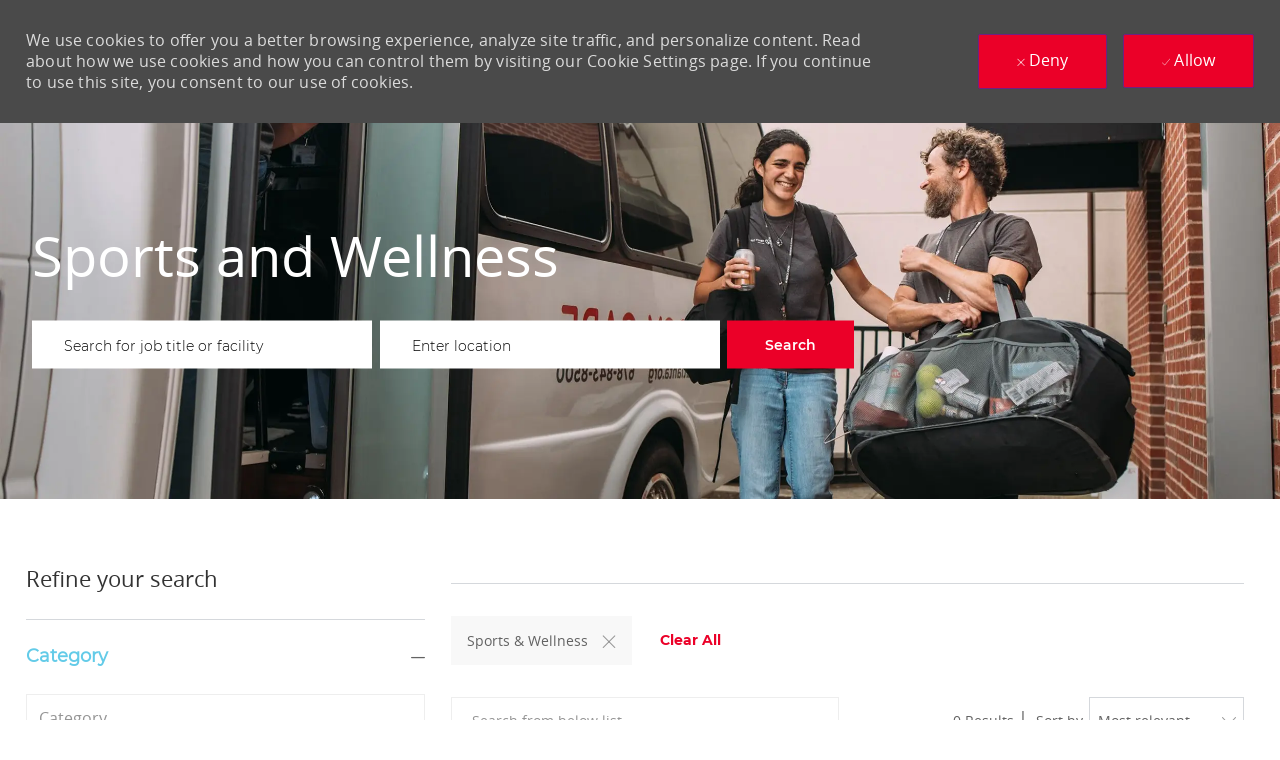

--- FILE ---
content_type: text/html; charset=UTF-8
request_url: https://jobs.trinity-health.org/mercyatlanta/c/sports-wellness-jobs
body_size: 18228
content:
<!DOCTYPE html> 
<!--[if lt IE 7]>      <html class="lt-ie7" lang="en"> <![endif]--> 
<!--[if IE 7]>         <html class="ie7" lang="en"> <![endif]--> 
<!--[if IE 8]>         <html class="ie8" lang="en"> <![endif]--> 
<!--[if IE 9]>         <html class="ie9" lang="en"> <![endif]--> 
<!--[if IE 10]>        <html class="ie10" lang="en"> <![endif]--> 
<!--[if IE 11]>        <html class="ie11" lang="en"> <![endif]--> 
<!--[if gt IE 11]><!--> 
<html lang="en" data-ph-id="ph-page-element-page11-FzcWXh" class="desktop en_us external" id="_PCM"> 
 <!--<![endif]--> 
 <head data-ph-id="ph-page-element-page11-XXnb4Q"><link type="text/css" rel="stylesheet" id="platform_globalStyles" nonce="7c5a960dc4d8cdb1c639ecf4ccd22b18" href="https://cdn.phenompeople.com/CareerConnectResources/common/js/globalplatform/1761919817207_globalstyles.css"><link rel="preconnect" href="https://cdn.phenompeople.com" /><link rel="preconnect" href="https://assets.phenompeople.com" /><link rel="preload" as="image" importance="high" href="https://cdn.phenompeople.com/CareerConnectResources/TRHEUS/images/MercyCareStaff-1583436284644.jpg" id="ph_image_preload" /><meta property="og:image:height" content="200" /><meta property="og:image:width" content="200" /><meta property="og:description" content="Apply for sports-wellness jobs at Mercy Care. Browse our opportunities and apply today to a Mercy Care sports-wellness position." /><meta property="og:title" content="sports-wellness jobs | sports-wellness jobs at Mercy Care" /><meta property="og:url" content="https://jobs.trinity-health.org/mercyatlanta/c/sports-wellness-jobs" /><meta property="og:site_name" content="Mercy Care" /><meta property="og:image" content="https://cdn.phenompeople.com/CareerConnectResources/TRHEUS/images/1200-MercyCare-1592396935871.jpg" page-seo-overriden="true" /><meta property="og:type" content="website" /><meta name="twitter:description" content="Apply for sports-wellness jobs at Mercy Care. Browse our opportunities and apply today to a Mercy Care sports-wellness position." /><meta name="twitter:title" content="sports-wellness jobs | sports-wellness jobs at Mercy Care" /><meta name="twitter:image" content="https://cdn.phenompeople.com/CareerConnectResources/TRHEUS/images/1024-MercyCare-1592396934824.jpg" page-seo-overriden="true" /><meta name="twitter:creator" content="@Careers - Mercy Care" /><meta name="twitter:site" content="@Mercy Care" /><meta name="twitter:card" content="summary_large_image" /><meta property="fb:admins" content="" /><meta name="viewport" content="width=device-width, initial-scale=1" /><meta content="en" /><meta charset="UTF-8" /><meta name="keywords" content="sports-wellness Jobs, sports-wellness Jobs at Mercy Care" key-keywords="default-category-keywords" /><meta name="description" content="Apply for sports-wellness jobs at Mercy Care. Browse our opportunities and apply today to a Mercy Care sports-wellness position." key-description="default-category-description" /><meta name="use-widget" content="ph-category-v1" data-ph-id="ph-page-element-page11-UJzNvL" /><meta name="layout" content="site-layout" data-ph-id="ph-page-element-page11-WVOKbC" /><meta http-equiv="X-UA-Compatible" content="IE=edge, chrome=1" data-ph-id="ph-page-element-page11-bhz6cw" />
  
  
  
  
  
  
  
  
  
  
  
  
  
  
  
  
  
  
  
  
  
  
   
  <!-- We need to use these meta tags for group pages --> 
  <link type="image/x-icon" href="https://cdn.phenompeople.com/CareerConnectResources/TRHEUS/en_us/mercyatlanta/desktop/assets/images/favicon.ico?v=1756490345712" rel="icon" data-ph-id="ph-page-element-page11-AjCesd" /><link href="https://cdn.phenompeople.com/CareerConnectResources/TRHEUS/en_us/mercyatlanta/desktop/assets/images/180x180-apple-touch-icon.png?v=1756490396086" rel="apple-touch-icon" sizes="180x180" /><link href="https://cdn.phenompeople.com/CareerConnectResources/TRHEUS/en_us/mercyatlanta/desktop/assets/images/167x167-apple-touch-icon.png?v=1756490396086" rel="apple-touch-icon" sizes="167x167" /><link href="https://cdn.phenompeople.com/CareerConnectResources/TRHEUS/en_us/mercyatlanta/desktop/assets/images/apple-touch-icon.png?v=1756490396086" rel="shortcut icon" /><link href="https://cdn.phenompeople.com/CareerConnectResources/TRHEUS/en_us/mercyatlanta/desktop/assets/images/touch-icon-iphone.png?v=1756490396086" rel="apple-touch-icon" /><link href="https://cdn.phenompeople.com/CareerConnectResources/TRHEUS/en_us/mercyatlanta/desktop/assets/images/152x152-apple-touch-icon.png?v=1756490396086" rel="apple-touch-icon" sizes="152x152" /> 
   
   
   
   
   
  <script type="text/javascript" nonce="7c5a960dc4d8cdb1c639ecf4ccd22b18">/*<!--*/ var phApp = phApp || {"widgetApiEndpoint":"https://jobs.trinity-health.org/widgets","country":"us","deviceType":"desktop","locale":"en_us","absUrl":true,"refNum":"TRHEUS","cdnUrl":"https://cdn.phenompeople.com/CareerConnectResources","baseUrl":"https://jobs.trinity-health.org/mercyatlanta/","baseDomain":"https://jobs.trinity-health.org","phenomTrackURL":"jobs.trinity-health.org/mercyatlanta/us/en/phenomtrack.min.js","pageName":"category","siteType":"mercyatlanta","rootDomain":"https://jobs.trinity-health.org","pageId":"page872"}; phApp.ddo = {"siteConfig":{"status":"success","errorCode":null,"errorMsg":null,"data":{"settingsIdentifiersFileUrl":"https://cdn.phenompeople.com/CareerConnectResources/pcs/common/1765810488809-classesForCms.js","phwPxScrVerionUrl_old":"pcs/common/1749810627131-phw-px-hadlr.js","thirdPartyLibraries":{"internal":["heap-analytics","open-replay"]},"phBridgeEvents":["apply_click","job_preview_click"],"imEagerLoadDdoList":[{"name":"getProfileStatus","cache":false},{"name":"getRegionLocales","cache":true},{"name":"getIMConfigurations","cache":true},{"name":"getClientReferFlow","cache":true},{"name":"imVariantsConfigInfo","cache":true},{"name":"mergedProfile","cache":false},{"name":"getProfileWeightage","cache":false},{"name":"masterFrequencyV1","cache":true},{"name":"userAlertSettings","cache":true},{"name":"fitScoreSettingsIM","cache":true},{"name":"employeeSearchConfig","cache":true},{"name":"getEmployeeProfile","cache":false},{"name":"getGroupInfo","cache":true},{"name":"getAppliedJobs","cache":true},{"name":"getProfileFieldsSettings","cache":true}],"filePicker":{"dropbox":{"clientId":"1vpordy4ijn2x08","devkey":""}},"ignoreCovidWidgetPagesList":["chatbot"],"uniqueEventSubsList":["getUserProfileData"],"smoothAnchorSettings":{"ignore":true},"embedScriptVersion":"0.9.4","isUrlLowerForSeo":false,"recommendedTrackingConfig":{"category":{"storageKey":"categories","ddoKeysToStore":["category"],"maxKeysToStore":"4"},"job":{"storageKey":"jobsViewed","ddoKeysToStore":["jobSeqNo"],"maxKeysToStore":"4"},"search-results":[{"storageKey":"keywords","ddoKeysToStore":["keywords"],"maxKeysToStore":"4"},{"storageKey":"locations","ddoKeysToStore":["location","field"],"maxKeysToStore":"4"}]},"debounceTimer":350,"eagerLoadDDOsToSkipLazyCalls":["apply"],"ignoreCookiePages":["chatbot"],"trustArc":{"attr":{"id":"truste-show-consent"},"actionMethod":"truste.eu.clickListener"},"elementsToLoadByModule":{"videoAssessment":[{"tag":"link","attributes":{"href":"https://cdn.phenompeople.com/CareerConnectResources/common/video-platform/js/vs-master-theme-1744368002549.css","rel":"stylesheet","type":"text/css"}}],"automationEngine":[{"tag":"script","attributes":{"src":"https://cdn.phenompeople.com/CareerConnectResources/hvh/aeBootstrapper1.js","type":"text/javascript"},"elementId":"aeBundle"}],"onboarding":[{"tag":"link","attributes":{"href":"https://pp-cdn.phenompeople.com/CareerConnectResources/st/common/video-platform/js/onboarding-theme.css","rel":"stylesheet","type":"text/css"},"elementId":"onboardingTheme"},{"tag":"link","attributes":{"href":"https://pp-cdn.phenompeople.com/CareerConnectResources/st/common/video-platform/js/form-renderer.css","rel":"stylesheet","type":"text/css"},"elementId":"onboardingFormRenderer"}]},"globalManagedWidgetIds":["8b82bfdaafd4d8504005407db933c9a6"],"phwPxScrVerionUrl_bkp":"common/js/canvas/vendor/phw-px-hadlr-1.3.js","securiti":{"attr":{"href":"javascript:showConsentPreferencesPopup()"}},"maps":{"google":{"apiScript":"https://maps.googleapis.com/maps/api/js","clusterJsScript":"markerclusterer-v1.js","gmapsInfoBoxScript":"gmaps-infobox-v1.js","phpppeak":"QUl6YVN5QnFNLXJXMHItc1I5UGVyTkF2dnNtemJCZW9GdTNZY3o4"},"mapbox":{"mapboxScript":"mapbox-gl.js","superClusterJsScript":"supercluster.min.js","phpppeak":"cGsuZXlKMUlqb2ljR2hsYm05dGNHVnZjR3hsSWl3aVlTSTZJbU5xYTNkcmVEVmtaREI0WVdFemFtOWhNWHAwZVdWcWJYZ2lmUS5NcG5hMUtJcVU4R2o2empQeTRpeWd3"},"mapboxCN":{"mapboxScript":"mapbox-gl-v1.1.0.js","superClusterJsScript":"supercluster.min.js","mapboxTurf":"mapbox-turf.min-v1.js","mapboxSearch":"mapbox-gl-geocoder.min.js","mapboxDirections":"mapbox-gl-directions.js","enableDirections":true,"baseApiUrl":"https://api.mapbox.cn","phpppeak":"cGsuZXlKMUlqb2ljR2hsYm05dGNHVnZjR3hsSWl3aVlTSTZJbU5xYTNkcmVEVmtaREI0WVdFemFtOWhNWHAwZVdWcWJYZ2lmUS5TcmwyLXB3M3hEUmlseW1FakVvZWln"}},"otPrivacyPolicyScript":"https://cdn.phenompeople.com/CareerConnectResources/prod/pcs/common/ot-priv-pol-3.0.js","ignoreLinkedInStateParam":false,"tokenConfiguredTenants":{"refNums":["RBCAA0088"]},"fetchBlogShareSettingsFromSiteconfig":true,"pxScrVerionUrl_bkp":"common/js/vendor/ph-px-hadlr-1.15.js","phwPxScrVerionUrl_bkp_new":"pcs/common/phw-px-hadlr.js","oneTrust":{"class":["ot-sdk-show-settings"]},"videoScreeningGlobalStyles":"https://pp-cdn.phenompeople.com/CareerConnectResources/st/common/video-platform/js/ph-vs-global-styles-v1.css","cdnConfig":{"cdnDdos":["fitScoreSettings","landingPageOverview","categoryContentV2","candidateProfileConfig","categoryMasterData","jobTagSettings","getBusinessRules","getMasterCategories","categoryMasterDataV2","caasFetchRawConfig","globalSearchConfig","categoryContent","siteBranding","blogsharewidgetsettings","audiencePxWidgetConfig","jobsharewidgetsettings","npsConfig","socialConnectOptions","getRegionLocales","jobLogoConfig","supportedLanguages","getMasterLocations","locationmapsettings","pxAudJobwidgetsettings","getRegionLocales","eventsharewidgetsettings","jobwidgetsettings","fyfConfig","getPiiConsentConfig","glassdoorReviews","masterFrequencyV1","getWidgetVersions"],"globallyManagedDdos":["getWidgetVersions"],"cdnUrl":"https://content-us.phenompeople.com","pageNameLevelDdos":[],"pageIdlevelDdos":[]},"platformLevelTriggers":[{"triggerCondition":[{"operand":"AND","conditions":[{"triggerType":"site_config_based_trigger","triggerMetadata":{"configKey":["aiSummaryEnabled"]}}]}],"triggerActions":[{"actionType":"load_widget","actionMetadata":{"widgetId":"zVydrA","instanceId":"inzVydrA","placementDataByPage":{"job":{"selector":"[data-func-widget-id^=\"ph-job-details-v1-job-nav\"]","position":"before"}},"defaultPlacementData":{"selector":"[data-func-widget-id^=\"ph-job-details-v1-job-nav\"]","position":"before"}}}]}],"crawlerUserAgents":"Screaming Frog|googlebot|yahoo|bingbot|baiduspider|facebookexternalhit|twitterbot|rogerbot|linkedinbot|embedly|showyoubot|outbrain|pinterest|slackbot|vkShare|W3C_Validator|redditbot|Applebot|WhatsApp|flipboard|tumblr|bitlybot|SkypeUriPreview|nuzzel|Discordbot|Google Page Speed|Qwantify|pinterestbot|Custom|msnbot|DuckDuckBot|BingPreview|spider|MJ12bot|deepcrawl|Chrome-Lighthouse","siteSettings":{"locationSlider":false,"glassdoor":{},"glassdoorReviews":{},"twitter":{},"securePages":["candidateaccount"],"refineSearch":{"enabledFacets":["category","subCategory","city","state","type"],"facetDisplayNames":{"category":"Category","subCategory":"Sub-Category","city":"City","state":"State","type":"Type"},"facetPlaceholderNames":{"category":"Category","subCategory":"Sub-Category","city":"City","state":"State","type":"Type"},"defaultFacetsToOpen":[],"facetConfig":{"phLocSlider":{"sliderRadius":25,"aboveMaxRadius":false,"locationRangeEnd":50,"sliderDelta":1}}},"linkedIn":{"phpppeak":"NzUyeGUxY2llbzh1dHY="},"gdpr":{"cookieType":"persistent","enabled":true},"oauth":{"google":{"loginUrl":"https://accounts.google.com/o/oauth2/auth","logoutUrl":"https://www.google.com/accounts/Logout?continue=https://appengine.google.com/_ah/logout","clientId":"876228513716-npfer46h51po4nn5c1pafndsg87i2bm7.apps.googleusercontent.com","scope":"https://www.googleapis.com/auth/userinfo.profile https://www.googleapis.com/auth/userinfo.email https://www.googleapis.com/auth/user.phonenumbers.read","redirectUri":"/socialAuth/g","response_type":"code"},"facebook":{"loginUrl":"https://www.facebook.com/dialog/oauth","logoutUrl":"","clientId":"2290238934525636","redirectUri":"/socialAuth/fb","scope":"email public_profile","response_type":"code"},"linkedIn":{"loginUrl":"https://www.linkedin.com/oauth/v2/authorization","logoutUrl":"https://api.linkedin.com/uas/oauth/invalidateToken","clientId":"78irjf004hr2h9","redirectUri":"/socialAuth/li","scope":"r_liteprofile r_emailaddress","response_type":"code"}}},"size":"10","refNum":"TRHEUS","siteVariant":"mercyatlanta","iubenda":{"class":["iubenda-cs-preferences-link"],"attr":{"href":"javascript:_iub.cs.ui.openPreferences()"}},"isNativeEmailClientForBlog":true,"iscdnEnabled":true,"trackingConfig":{"ddoDataPath":{"jobDetail":"data.job"},"job_category_click":{"trait14":"key"},"job_category_search_click":{"trait14":"key"},"play_click":{"trait260":"videotype","videoId":"videoid"},"pause_click":{"trait260":"videotype","videoId":"videoid"},"similar_job_click":{"trait12":"jobSeqNo","related":{"ddo":[{"name":"jobDetail","data":{"trait5":"jobSeqNo","trait14":"category"}}]}},"linkedin_recommended_job_click":{"trait5":"jobSeqNo","trait14":"category"},"recently_viewed_job_click":{"trait5":"jobSeqNo","trait14":"category"},"recommended_job_click":{"trait5":"jobSeqNo","trait14":"category"},"next_click":{"trait254":"stepName","typedValue":"typedValue","selected_values":"selected_values"},"ddo_failure":{"trait254":"stepName","response":"response","ddoKey":"ddoKey"},"ddo_error":{"trait254":"stepName","error":"error","ddoKey":"ddoKey"},"skip_questions_click":{"trait254":"stepName"},"previous_click":{"trait254":"stepName"},"registration_submit":{"trait27":"email","trait15":"firstName","trait24":"phone"},"edit_profile_information":{},"resume_remove_click":{},"profile_questions_click":{},"resume_upload_click":{},"create_profile_click":{},"upload_new_file_click":{},"clear_text_click":{"trait6":"clearSearchValue"},"send_feedback_click":{"userFeedback":"userFeedback"},"submit_rating_click":{"userRating":"userRating"},"near_job_click":{"trait5":"jobSeqNo","trait14":"category"},"suggestions":{"stepName":"stepName","typed_values":"typed_values","selected_values":"selected_values"},"fyf_step_loaded":{"step":"step"},"fyf_options_closed":{},"favorite_job_click":{"trait5":"jobSeqNo","trait14":"category"},"job_added_to_jobcart":{"trait5":"jobSeqNo","trait14":"category"},"job_unfavorited":{"trait5":"jobSeqNo","trait14":"category"},"job_favorite_delete_click":{"trait5":"jobSeqNo","trait14":"category"},"type_ahead_search":{},"similar_job_see_more_click":{},"linkedin_login_click":{},"linkedin_logout_click":{},"view_all_glassdoor_reviews_click":{},"homepage_category_click":{"trait14":"key"},"category_click":{"trait14":"key"},"job_click":{"trait5":"jobSeqNo","trait14":"category"},"previous_job_click":{"trait5":"jobSeqNo"},"next_job_click":{"trait5":"jobSeqNo"},"linkedin_recommended_category_click":{"trait14":"category"},"back_to_search_results_click":{},"share_event":{"trait269":"eventScheduleId","trait213":"provider"},"blog_click":{"trait283":"url"},"blog_category_click":{"trait14":"categoryName"},"next_blog_click":{"trait283":"url"},"previous_blog_click":{"trait283":"url"},"blog_details_view":{"trait283":"blog"},"navigate_to_tweet_click":{"tweetUrl":"tweetUrl"},"fit_level_loaded":{"jobsFitLevel":"jobsFitLevel","totalJobs":"totalJobs","availableFitLevelCount":"availableFitLevelCount"},"smart_tags_loaded":{"smartJobTags":"smartJobTags","totalJobs":"totalJobs","availableJobTagCount":"availableJobTagCount"},"edit_role_click":{"trait13":"trait13"},"select_role_click":{"trait13":"trait13","trait260":"trait260"},"save_employee_info_click":{"trait62":"trait62"},"update_employee_info_click":{"trait62":"trait62"},"signIn_click":{"trait260":"trait260","userId":"userName"},"signUp_click":{"trait260":"trait260","userId":"userName"},"reset_password_click":{"trait260":"trait260","userId":"userName"},"create_password_click":{"trait260":"trait260","type":"type"},"app_download_click":{"trait260":"appName","videoScreenId":"videoScreenId","videoScreenInterviewId":"videoScreenInterviewId"},"user_decline_click":{"trait5":"videoScreenId","trait14":"category","videoScreenId":"videoScreenId","videoScreenInterviewId":"videoScreenInterviewId"},"user_accept_click":{"trait5":"videoScreenId","trait14":"category","trait261":"userId","videoScreenId":"videoScreenId","videoScreenInterviewId":"videoScreenInterviewId"},"start_process_click":{"trait5":"videoScreenId","trait14":"category","trait261":"userId","videoScreenId":"videoScreenId","videoScreenInterviewId":"videoScreenInterviewId"},"accept_practice_click":{"trait261":"userId","videoScreenId":"videoScreenId","videoScreenInterviewId":"videoScreenInterviewId"},"reject_practice_click":{"trait261":"userId","videoScreenId":"videoScreenId","videoScreenInterviewId":"videoScreenInterviewId"},"answer_record_click":{"trait5":"videoScreenId","trait14":"category","trait261":"userId","videoScreenId":"videoScreenId","videoScreenInterviewId":"videoScreenInterviewId","videoScreenQuestionId":"videoScreenQuestionId"},"answer_submit_click":{"trait5":"videoScreenId","trait14":"category","trait261":"userId","videoScreenId":"videoScreenId","videoScreenInterviewId":"videoScreenInterviewId"},"answer_retake_click":{"trait5":"videoScreenId","trait14":"category","trait261":"userId","videoScreenId":"videoScreenId","videoScreenInterviewId":"videoScreenInterviewId","videoScreenQuestionId":"videoScreenQuestionId"},"answer_continue_click":{"trait5":"videoScreenId","trait14":"category","trait261":"userId","videoScreenId":"videoScreenId","videoScreenInterviewId":"videoScreenInterviewId","videoScreenQuestionId":"videoScreenQuestionId"},"answer_review_click":{"trait5":"videoScreenId","trait14":"category","trait261":"userId","videoScreenId":"videoScreenId","videoScreenInterviewId":"videoScreenInterviewId","videoScreenQuestionId":"videoScreenQuestionId"},"submit_application_click":{"trait5":"videoScreenId","trait14":"category","trait261":"userId","videoScreenId":"videoScreenId","videoScreenInterviewId":"videoScreenInterviewId"},"export_videos_click":{"trait5":"videoScreenId","trait14":"category","trait261":"userId","videoScreenId":"videoScreenId","videoScreenInterviewId":"videoScreenInterviewId"},"restart_application_click":{"trait5":"videoScreenId","trait14":"category","trait261":"userId","videoScreenId":"videoScreenId","videoScreenInterviewId":"videoScreenInterviewId"},"start_now_click":{"trait5":"videoScreenId","trait14":"category","trait261":"userId","videoScreenId":"videoScreenId","videoScreenInterviewId":"videoScreenInterviewId"},"continue_process_click":{"trait5":"videoScreenId","trait14":"category","trait261":"userId","videoScreenId":"videoScreenId","videoScreenInterviewId":"videoScreenInterviewId"},"contact_recruiter_click":{"trait261":"userId","videoScreenId":"videoScreenId","videoScreenInterviewId":"videoScreenInterviewId"},"agree_click":{"videoScreenId":"videoScreenId","videoScreenInterviewId":"videoScreenInterviewId"},"submit_feedback_click":{"rating":"rating","feedback":"feedback","videoScreenId":"videoScreenId","videoScreenInterviewId":"videoScreenInterviewId"},"video-upload-error":{"url":"url","status":"status","questionId":"questionId","response":"response"},"apply_thank_you_loaded":{"hvhConfig":"hvhConfig"},"hvh_asset_initiated":{"thankYouUri":"thankYouUri"},"hvh_asset_res":{"res":"res"}},"lqipImage":"https://assets.phenompeople.com/CareerConnectResources/common/assets/images/gray.png","navItems":{"showExternalEvents":true,"cdnCaasContentUrl":"https://content-us.phenompeople.com/api/content-delivery/caasContentV1","eventsEnabled":true,"audPxConfig":{"newVersion":"4.0","oldVersion":"2.0"},"blogsEnabled":false,"navMenuItems":["events"],"cdnCaasContentEnabled":true,"showExternalBlogs":true,"navMenuItemsData":{"blogs":{"url":"https://jobs.trinity-health.org/blog"},"events":{"url":"https://jobs.trinity-health.org/events"}}},"imageLoadType":{"desktop":"progressive","mobile":"lazy"},"resumableUploadConfig":{"chunkSize":"1","simultaneousUploads":"1","allowedVideoFormats":["mp4","m4p","m4v","mov","qt","avi","wmv","webm","mpg","mpeg"]},"locale":"en_us","siteLevelWidgetBindables":{"97e696f90c1e5c417da8b4484b49c7b0":{"locationSearch":true},"ad204a0c40fc1a98d614669f1bc50ab3":{"locationSearch":true}},"phwPxScrVerionUrl":"https://cdn.phenompeople.com/CareerConnectResources/pcs/common/phw-px-hadlr-1759419021369.js","vendorScripts":{"jquery":"jquery-3.6.1.min.js","jqueryMigrate":"jquery-migrate.min-1.1.js","plyrScript":"plyr-3.7.8.js","plyrStyle":"plyr-3.7.8_1.css","videojs-wavesurfer":"videojs-wavesurfer_3.9.0.js","wavesurfer":"wavesurfer_6.6.4.min.js","wavesurfer-microphone":"wavesurfer.microphone.min_6.6.4.js","mediaInfo":"mediainfo_0.1.9.min.js"},"globalSearchFeature":{"v1":{"locationType":"cityState","dataMode":"loc-cat","override":{"dataMode":true,"locationType":true}}},"phwPxScrVerionUrl_1":"prod/pcs/common/phw-px-hadlr-1728036837721.js","widgetScriptsConfig":{"cdnBaseUrl":"https://pp-cdn.phenompeople.com","widgetScriptPath":"CareerConnectResources/pp/agWidgets"},"ally":{"layerEnabled":true,"cdnUrl":"/common/js/ally/ph-ally-v1.1.js","allyScript":"/common/js/ally/ph-ally-layer-v1.19.js","allySkipToContent":{"isEnabled":true,"selectors":"#skip-content, #ph-skip-content, #skipToMainContent, .ae-skipto-main"},"reorderCookie":true,"userAgent":"AudioEye"},"pxScrVerionUrl":"https://cdn.phenompeople.com/CareerConnectResources/pcs/common/1755880496065-ph-px-hadlr-1.0.js","videoAssessmentPagesList":["video-assessment-landing-page","video-assessment-recording","video-assessment-thankyou","interview-landing-page","interview-recording","interview-thankyou","video assessment landing page","video assessment recording","video assessment thankyou","interview landing page","interview recording","interview thankyou","screening-welcome","screening-answering","screening-thankyou"],"oauth":{"indeed":{"clientId":"bd63e9975aacf4577c4662fcb002494dcb83887f82d51453405f60b29c77609a"},"xing":{"clientId":"c3bdfb74291c0e358e89"},"linkedIn":{"loginUrl":"https://www.linkedin.com/oauth/v2/authorization","logoutUrl":"https://api.linkedin.com/uas/oauth/invalidateToken","clientId":"78irjf004hr2h9","redirectUri":"/socialAuth/li","scope":"r_liteprofile r_emailaddress","response_type":"code"},"google":{"loginUrl":"https://accounts.google.com/o/oauth2/auth","logoutUrl":"https://www.google.com/accounts/Logout?continue=https://appengine.google.com/_ah/logout","clientId":"876228513716-npfer46h51po4nn5c1pafndsg87i2bm7.apps.googleusercontent.com","scope":"https://www.googleapis.com/auth/userinfo.profile https://www.googleapis.com/auth/userinfo.email https://www.googleapis.com/auth/user.phonenumbers.read","redirectUri":"/socialAuth/g","response_type":"code"},"google-signin":{"loginUrl":"https://accounts.google.com/o/oauth2/auth","logoutUrl":"https://www.google.com/accounts/Logout?continue=https://appengine.google.com/_ah/logout","clientId":"876228513716-npfer46h51po4nn5c1pafndsg87i2bm7.apps.googleusercontent.com","scope":"https://www.googleapis.com/auth/userinfo.profile https://www.googleapis.com/auth/userinfo.email https://www.googleapis.com/auth/user.phonenumbers.read","redirectUri":"/iauth/g","response_type":"code"},"facebook":{"loginUrl":"https://www.facebook.com/dialog/oauth","logoutUrl":"","clientId":"2290238934525636","redirectUri":"/socialAuth/fb","scope":"email public_profile","response_type":"code"}},"phpppecak":{"clientId":"aPuJFtcvVzuUHrqeLmPL36170","userZone":true,"phpppeat":"YXBpMTUxNDQ4Mjg4NEh5bEROOHRxYTZtZ1F4V0NwbmpvMzYxNzA="},"pageNameMap":{"404":"404_page_view","home":"home_page_view","category":"job_category_page_view","job":"job_details_view","search-results":"search_result_page_view","apply":"apply_page_view","glassdoorReviews":"glassdoor_reviews_page_view","jobcart":"favorites_page_view","jointalentcommunity":"jtc_page_view","featuredOpportunities":"job_category_page_view","businessUnit":"job_category_page_view","event":"event_details_view","events":"event_results_page_view","saved-jobs":"favorites_page_view","blogarticle":"blog_details_page","video-assessment-landing-page":"video_assessment_landing_page_view","video-assessment-recording":"video_assessment_recording_page_view","video-assessment-thankyou":"video_assessment_thankyou_page_view","interview-landing-page":"interview_landing_page_view","interview-recording":"interview_recording_page_view","interview-thankyou":"interview_thankyou_page_view","screening-welcome":"screening_welcome_page_view","screening-answering":"screening_answering_page_view","screening-outro":"screening_thankyou_page_view"},"blogsharewidgetsettings":{"options":[{"name":"whatsapp","order":0,"baseUrl":"https://api.whatsapp.com/send?&text=","eventName":"Share_whatsapp","settings":{"icon":"icon-whatsapp-1","iconBrandColor":"","popUpParams":"resizable,scrollbars,status,height=500,width=500","params":{},"label":false},"isSelected":true},{"name":"linkedin","order":1,"baseUrl":"https://www.linkedin.com/shareArticle?mini=true&url=","eventName":"share_blog","settings":{"icon":"icon-linkedin-2","iconBrandColor":"","popUpParams":"resizable,scrollbars,status,height=500,width=500","params":{"title":"shareInfoText"},"label":false},"isSelected":true},{"name":"facebook","order":3,"baseUrl":"https://facebook.com/sharer.php?u=","eventName":"share_blog","settings":{"icon":"icon-facebook","iconBrandColor":"","popUpParams":"resizable,scrollbars,status,height=500,width=500","params":{"t":"shareInfoText"},"label":false},"isSelected":true},{"name":"twitter","order":0,"baseUrl":"https://twitter.com/share?url=","eventName":"share_blog","settings":{"icon":"icon-twitter","iconBrandColor":"","popUpParams":"resizable,scrollbars,status,height=500,width=500","params":{"text":"shareInfoText"},"label":false},"isSelected":true},{"name":"email","order":6,"baseUrl":"","eventName":"share_blog","settings":{"icon":"icon-email-2","iconBrandColor":"","popUpParams":"resizable,scrollbars,status,height=500,width=500","params":{},"label":false},"isSelected":true}],"brandStyle":true,"widgetStyle":"style3","isInline":true,"size":"16","spacing":"21","color":"#fff","backgroundColor":"#ggg","height":"34","width":"34","line-height":"30","lineHeight":"30","borderWidth":"1","borderStyle":"solid","borderColor":"transparent","borderRadius":"100","locale":"en_us","siteVariant":"external"},"botEnabled":false,"onboardingPagesList":["onboarding-tasks","onboarding-home","Onboarding-Tasks","Onboarding-Home"],"kalturaConfig":{"partnerId":"2716851","playerId":"45245971"},"pxScrVerionUrl_backup":"https://cdn.phenompeople.com/CareerConnectResources/pcs/common/1744722002080-ph-px-hadlr.js","mapBoxGlScript":"mapbox-gl-v1.1.0.js","urlMap":{"home":"home","category":"c/:category","job":"job/:jobId/:title","service":"service/:jobId/:title","jobcart":"jobcart","search-results":"search-results","glassdoor-reviews":"glassdoor-reviews","event":"event/:eventScheduleId/:title","events":"events","talentcommunity":"talentcommunity","talentcommunityupdate":"talentcommunityupdate","blogarticle":"blogarticle/:url","jobalert":"jobalert","employee-profile":"employeeprofile","editprofile":"editprofile","businessUnit":":url","featuredOpportunities":":url","di_about":"di/about/:groupId","di_details":"di/details/:groupId","di_events":"di/events/:groupId","di_groups":"di/groups","di_highlights":"di/highlights/:groupId","di_jobs":"di/jobs/:groupId","di_members":"di/members/:groupId","referrals_candidate":"referrals/candidate","referrals_referredcandidates":"referrals/referredcandidates","referrals_friendsinterests":"referrals/friendsinterests","referrals_home":"referrals/home","referrals_candidatesuniversity":"referrals/candidatescompany","employees_home":"employees/home","lms_courses":"lms/courses","lms_savedcourses":"lms/savedcourses","gigs_details":"gigs/details/:gigId","gigs_searchresults":"gigs/searchresults","nla_home":"nla/home","nla_search":"nla/search","gigs_manage":"gigs/manage","gigs_applications":"gigs/applications","gigs_applicants":"gigs/applicants/:gigId","events_event":"events/event/:eventScheduleId/:title","events_home":"events/home","my-profile":"myprofile","cp_createpath":"cp/createpath","cp_home":"cp/home","cp_explore":"cp/explore","mentoring_relationship":"mentoring/relationship/:mentorshipId","mentoring_mentees":"mentoring/mentees","mentoring_mentors":"mentoring/mentors","mentoring_searchresults":"mentoring/searchresults","settings":"settings","story":"story/:contentId/:title","video-assessment-landing-page":"video-assessment-landing-page","video-assessment-recording":"video-assessment-recording","video-assessment-thankyou":"video-assessment-thankyou","forwardApply":"hvhapply","interview-landing-page":"interview-landing-page","interview-recording":"interview-recording","interview-thankyou":"interview-thankyou","roles_details":"roles/details/:jobCode/:jobTitle","roles_search-results":"roles/searchresults","screening-welcome":"screening-welcome","screening-answering":"screening-answering","screening-thankyou":"screening-thankyou","pmr_review":"pmr/review/:formId","alumni_my-profile":"alumni/myprofile"},"categoryUrlMap":{"TRHEUS_Nursing":"c/nursing-jobs","TRHEUS_Research_Services":"c/research-services-jobs","TRHEUS_Sports_Wellness":"c/sports-wellness-jobs","TRHEUS_Executive":"c/executive-jobs","TRHEUS_Non_Clinical_Support":"c/nonclinical-support-jobs","TRHEUS_Social_Services":"c/social-services-jobs","TRHEUS_Pharmacy_Services":"c/pharmacy-services-jobs","TRHEUS_Quality_Risk_Management_Compliance":"c/quality-risk-management-compliance-jobs","TRHEUS_Advanced_Practice_Providers":"c/advanced-practice-providers-jobs","TRHEUS_Clinical_Support":"c/clinical-support-jobs","TRHEUS_Mission_Pastoral_Care":"c/mission-pastoral-care-jobs","TRHEUS_Finance_Revenue_Management":"c/finance-revenue-management-jobs","TRHEUS_Rehabilitative_Services":"c/rehabilitative-services-jobs","TRHEUS_Education":"c/education-jobs","TRHEUS_Nursing_Support":"c/nursing-support-jobs","TRHEUS_Community_Health_Well_Being":"c/community-health-wellbeing-jobs","TRHEUS_Physicians":"c/physicians-jobs","TRHEUS_Business_Administration":"c/business-administration-jobs","TRHEUS_Accountable_Care":"c/accountable-care-jobs","TRHEUS_Health_Information_Management":"c/health-information-management-jobs","TRHEUS_Other":"c/other-jobs"},"isNativeEmailClient":true,"captchaConfig":{"useCaptcha":false,"siteKey":"6LcV6MIUAAAAAN99to_j66BSDkGwjWcsjh2iTj1W","scriptSrc":"https://www.google.com/recaptcha/api.js?render=explicit&hl={{locale}}","divId":"ph-custom-captcha"},"automationEnginePagesList":["hvh-apply2","hvh apply","hvh apply2","hvhapply","hvh-apply","Hvh apply2","schedule-slot","onboarding","Onboarding","onboarding-tasks","onboarding-home","Onboarding-Tasks","Onboarding-Home"]},"reqData":null},"caasLazyLoadWidgetVersions":{"status":"success","errorCode":null,"errorMsg":null,"data":{},"reqData":null},"eagerLoadRefineSearch":{"status":200,"hits":0,"totalHits":0,"data":{"jobs":[],"aggregations":[{"field":"subCategory","value":{}},{"field":"city","value":{}},{"field":"state","value":{}},{"field":"type","value":{}},{"field":"category","value":{"Clinical Support":5,"Executive":1,"Physicians":1,"Quality, Risk Management & Compliance":1,"Social Services":1,"Sports & Wellness":0}}],"SEARCH_CONFIG":{"contextualSearch":false,"isSuggestionsEnabled":true},"suggestions":{},"ui_skills_selection":null,"ui_selections":{"category":["Sports & Wellness"]},"locationData":{"place_id":"","latitude":"","longitude":"","aboveMaxRadius":"true","placeVal":"","sliderRadius":"305"},"spellCheckData":{},"keywords":"","subsearch":null},"eid":{"trialIndex":-1,"eid":"697c70ef0441ba4af1992c5f","searchType":"category","isMultiLingualVectorApplied":false,"query":"Sports & Wellness","variant":0,"banditId":"","keywordLanguage":"en"}},"flashParams":{}}; phApp.experimentData = {}; phApp.inlinePreview = false;phApp.eagerLoadDDOs = ["eagerLoadRefineSearch","jobwidgetsettings","siteConfig"];phApp.eagerLoadParams = {"selected_fields":{"category":["Sports & Wellness"]}};; phApp.sessionParams = {"csrfToken":"e40b5583a9f04db99a1a4a0f079369db","pageType":"category","jdsource":"","from":"0","selected_fields":"%7B%22category%22%3A%5B%22Sports%20%26%20Wellness%22%5D%7D","pageName":"sports-wellness"}; /*-->*/</script>
  
  
  
  
  
  <script type="text/javascript" nonce="7c5a960dc4d8cdb1c639ecf4ccd22b18">phApp.urlMap = {"featuredOpportunities":":url", "businessUnit":":url", "category": "c/:category","job": "job/:jobSeqNo/:title","glassdoor-reviews": "glassdoor-reviews", "search-results" : "search-results", "home" : "home", "jobcart" : "jobcart"} </script>
  <script type="text/javascript" nonce="7c5a960dc4d8cdb1c639ecf4ccd22b18">phApp.ddoRealPath = {"jobDetail": "data.job"}</script>
  
  
  <title key="mercyatlanta-category-sports-wellness-title">sports-wellness jobs | sports-wellness jobs at Mercy Care</title>
  
  
  
  
  
  
  
  
  
  
 <script type="text/javascript" nonce="7c5a960dc4d8cdb1c639ecf4ccd22b18"> phApp.pageName = "sports-wellness"; phApp.pageType = "category";  phApp.pageKey = "Sports &amp; Wellness"; phApp.pageId = "page1440"; </script>





















<script type="text/javascript" src="https://cdn.phenompeople.com/CareerConnectResources/common/js/vendor/bluebird.min-1.0.js" defer="" nomodule="" platform_id="platform_bluebird" nonce="7c5a960dc4d8cdb1c639ecf4ccd22b18"></script>










<script type="text/javascript" nonce="7c5a960dc4d8cdb1c639ecf4ccd22b18">phApp.baseDomain = "https://jobs.trinity-health.org/samc";</script><script type="text/javascript" nonce="7c5a960dc4d8cdb1c639ecf4ccd22b18">phApp.widgetApiEndpoint = "https://jobs.trinity-health.org/samc/widgets";</script><script type="text/javascript" nonce="7c5a960dc4d8cdb1c639ecf4ccd22b18">phApp.baseDomain = "https://jobs.trinity-health.org/mercyatlanta";</script><script type="text/javascript" nonce="7c5a960dc4d8cdb1c639ecf4ccd22b18">phApp.widgetApiEndpoint = "https://jobs.trinity-health.org/mercyatlanta/widgets";</script><script type="text/javascript" nonce="7c5a960dc4d8cdb1c639ecf4ccd22b18">phApp.urlMap = {"featuredOpportunities":":url", "businessUnit":":url", "category": "c/:category","job": "job/:jobSeqNo/:title","glassdoor-reviews": "glassdoor-reviews", "search-results" : "search-results", "home" : "home", "jobcart" : "jobcart"}  </script><script type="text/javascript" nonce="7c5a960dc4d8cdb1c639ecf4ccd22b18">phApp.ddoRealPath = {"jobDetail": "data.job"}</script><link rel="stylesheet" type="text/css" href="" /><link rel="stylesheet" type="text/css" href="" /><link rel="stylesheet" type="text/css" href="" /><style>.phcriticalhide{display: none!important}</style>
<script id="page_dynamic_literals" nonce="7c5a960dc4d8cdb1c639ecf4ccd22b18"> phApp.translations = {"ph-job-cart-count-v3-view4":{"iconCartLgText":"icon icon-cart-1","jobCartLinkText":"Saved jobs","jobCartJobSingular":"job","jobCartJobPlural":"jobs","jobCartWordHas":"has","iconCartText":"icon icon-cart-1","jobCartCount":"{{jobCartCount}} Saved jobs"},"masterData":{"smart_tags_entryLevel":"Entry Level","applyNowText":"Apply Now","smart_tags_beAmongTheFirstToApply":"Be among the first to apply","smart_tags_nearByJob":"NearBy Job","multiJobCountTotalHitsNoResults":"0 jobs","fitScore_good_fit":"Good Fit","smart_tags_openedToday":"Opened Today","smart_tags_partTime":"Part Time","multiJobCountTotalHitsPlural":"{{totalHits}} jobs","addToCartSavedText":"Saved","smart_tags_xApplicants":"{{applyCount}} Applicants","altrMultiJobCountTotalHitsPlural":"See Jobs ( {{totalHits}} )","referText":"Refer","fitScore_best_fit":"Best Fit","multiJobCountTotalHits":"{{totalHits}} jobs","altrMultiJobCountTotalHits":"See Jobs ( {{totalHits}} )","multiJobCountTotalHitsSingular":"{{totalHits}} job","smart_tags_allJobType":"All Job type","smart_tags_popularJob":"Popular Job","altrMultiJobCountTotalHitsSingular":"See Jobs ( {{totalHits}} )","smart_tags_openedRecently":"Opened Recently","smart_tags_fullTime":"Full Time","altrMultiJobCountTotalHitsNoResults":"See Jobs ( 0 )","addToCartSaveText":"Save","smart_tags_internship":"Internship","fitScore_possible_fit":"Possible Fit"},"ph-facets-v1-view3":{"searchButtonText":"Search button","facetsJobsCountSingler":"job","facetsJobsCountCloseSymbol":")","facetsInnerSearchCleartext":"Clear text","facetsCloseFiltertext":"Close Filter","facetsClearText":"Text cleared","facetsJobsCountOpenSymbol":"(","facetsJobsCountPlural":"jobs"},"ph-search-results-v2-default":{"applyNowText":"Apply Now","searchResultsCountPlural":"results","addToCartSaveText":"Save","searchResultsCountSingler":"result","multilocationText":"Job available in {{multilocationValue}} locations","addToCartSavedText":"Saved","referText":"Refer","closeAriaLabelText":"Remove {{closeAriaLabel}} filter"},"ph-refer-friend-v1-default":{"jobMessage":"I came across a great job opportunity on our company job portal and think it will interest you.","profile_E140":"Please enter a valid first name","profile_E141":"Please enter a valid last name","profile_E106":"Designation is required","profile_E107":"Either upload Resume or provide LinkedIn Profile Link","categoryMessage":"Our company has some job opportunities that you might interest you.","profile_E108":"Message is required","profile_E124":"Message cannot exceed 150 characters","profile_E146":"Please upload resume in one of these formats: doc / docx / odt / pdf / rtf / txt","profile_E102":"Last Name is required","profile_E103":"Email is required","profile_E147":"Please choose a file less than 1MB in size","profile_E104":"Contact number is required","profile_E105":"Category is required","profile_E142":"Please enter a valid email","profile_E120":"First Name cannot exceed 192 characters","profile_E143":"Please enter a valid contact number","profile_E121":"Last Name cannot exceed 192 characters","profile_E122":"Contact number cannot exceed 128 characters","profile_E144":"Please enter a valid designation","profile_E101":"First Name is required","profile_E123":"Designation cannot exceed 128 characters","profile_E145":"Please enter a valid link"},"ph-job-cart-count-v3-default":{"jobCartLinkText":"Wish list","iconStarEmptyText":"icon icon-star-empty","jobCartJobSingular":"job","jobCartJobPlural":"jobs","jobCartWordHas":"has","iconStarText":"icon icon-star"},"ph-social-share-v3-default":{"twitter":"Share via twitter","xing":"Share via xing","shareInfoText":"Check out this job at {{categoryName}}, {{title}}","weibo":"Share via weibo","google-plus":"Share via google plus","vk":"Share via vk","facebook":"Share via Facebook","pinterest":"Share via pinterest","linkedin":"Share via LinkedIn","instagram":"Share via Instagram","email":"Share via email"},"ph-global-search-v1-view3":{"globalsearchPlaceholder":"Search for job title or facility","noResultFoundText":"No Results Found","globalsearchLocationPlaceholder":"Enter location","globalsearchButtonText":"Search","globalsearchCategoryPlaceholder":"Enter Category"}} </script><style>.phcriticalhide{display: none!important}</style>
<style>.phcriticalhide{display: none!important}</style>
<script id="structural-tag" type="application/ld+json" nonce="7c5a960dc4d8cdb1c639ecf4ccd22b18">{"@context": "https://schema.org","@type": "WebPage","inLanguage": "en_us","name": "Sports &amp; Wellness","url": "https://","datePublished": "2024-08-23","dateModified": "2024-08-23"}</script><link rel="stylesheet" type="text/css" href="" /><link rel="stylesheet" type="text/css" href="" /><link rel="stylesheet" type="text/css" href="" /><script id="ph_app_page_id" type="text/javascript" nonce="7c5a960dc4d8cdb1c639ecf4ccd22b18">phApp.pageId = "page1440-ds";</script><link id="aurelia-global-styles" rel="stylesheet" type="text/css" href="https://cdn.phenompeople.com/CareerConnectResources/TRHEUS/canvas/dstenantcss/main1748002544427.css" /><script type="text/javascript" id="platform_basic" nonce="7c5a960dc4d8cdb1c639ecf4ccd22b18" defer="true" module="" fetchpriority="high" src="https://cdn.phenompeople.com/CareerConnectResources/common/js/globalplatform/1766477678823_ph-basic-5.0.js"></script><script type="text/javascript" id="platform_require" nonce="7c5a960dc4d8cdb1c639ecf4ccd22b18" defer="true" fetchpriority="high" src="https://cdn.phenompeople.com/CareerConnectResources/common/js/globalplatform/1766477691201_require-5.0.js"></script><script type="text/javascript" id="platform_vendorBundleJs" nonce="7c5a960dc4d8cdb1c639ecf4ccd22b18" defer="true" fetchpriority="high" src="https://cdn.phenompeople.com/CareerConnectResources/common/js/globalplatform/1766477705359_vendor-bundle-part1-5.0.js"></script><script type="text/javascript" id="platform_vendorBundleJs_part2" nonce="7c5a960dc4d8cdb1c639ecf4ccd22b18" defer="true" fetchpriority="high" src="https://cdn.phenompeople.com/CareerConnectResources/common/js/globalplatform/1766477715895_vendor-bundle-part2-5.0.js"></script><script type="text/javascript" id="platform_phCommonBundleJs" nonce="7c5a960dc4d8cdb1c639ecf4ccd22b18" defer="true" fetchpriority="high" src="https://cdn.phenompeople.com/CareerConnectResources/common/js/globalplatform/1766477727973_ph-common-bundle-part1-5.0.js"></script><script type="text/javascript" id="platform_phCommonBundleJs_part2" nonce="7c5a960dc4d8cdb1c639ecf4ccd22b18" defer="true" fetchpriority="high" src="https://cdn.phenompeople.com/CareerConnectResources/common/js/globalplatform/1766477736893_ph-common-bundle-part2-5.0.js"></script><script type="text/javascript" id="platform_loader" nonce="7c5a960dc4d8cdb1c639ecf4ccd22b18" defer="true" fetchpriority="high" src="https://cdn.phenompeople.com/CareerConnectResources/common/js/globalplatform/1766477744200_ph-loader-5.0.js"></script><script type="text/javascript" id="launchScript" nonce="7c5a960dc4d8cdb1c639ecf4ccd22b18" defer="true" fetchpriority="high" src="https://cdn.phenompeople.com/CareerConnectResources/common/js/canvas/launchScript/launch-script-1766490790144.js"></script><link type="text/css" rel="stylesheet" id="platform_uiPlatform" nonce="7c5a960dc4d8cdb1c639ecf4ccd22b18" href="https://cdn.phenompeople.com/CareerConnectResources/platform/css/ph-ui-platform-1764842710760.css"><link type="text/css" rel="stylesheet" id="platform_masterTheme" nonce="7c5a960dc4d8cdb1c639ecf4ccd22b18" href="https://cdn.phenompeople.com/CareerConnectResources/master/canvas/css/master-theme-1759849768145.css"><script type="text/javascript" id="platform_phTrackingJs" nonce="7c5a960dc4d8cdb1c639ecf4ccd22b18" defer="true" src="https://cdn.phenompeople.com/CareerConnectResources/common/js/globalplatform/1766477755412_ph-tracking-5.0.js"></script><script type="text/javascript" id="platform_phAppConfigJs" nonce="7c5a960dc4d8cdb1c639ecf4ccd22b18" defer="true" src="https://cdn.phenompeople.com/CareerConnectResources/common/js/globalplatform/1766477766229_ph-app-config-5.0.js"></script><link rel="stylesheet" type="text/css" href="https://cdn.phenompeople.com/CareerConnectResources/TRHEUS/canvas/mercyatlanta/common/fontfaces/fontface-1735660589401.css" id="fontfaces" /><link rel="stylesheet" type="text/css" href="https://cdn.phenompeople.com/CareerConnectResources/TRHEUS/canvas/assets/css/mercyatlanta/canvas-site-custom-styles-1757311512124.css" id="customStyles" /><link rel="stylesheet" type="text/css" href="https://cdn.phenompeople.com/CareerConnectResources/TRHEUS/canvas/mercyatlanta/common/canvas-global-branding1735660589632.css" id="siteBrandingCss" /><script id="PHAPP-CUSTOM-ICON-URL" type="text/javascript" nonce="7c5a960dc4d8cdb1c639ecf4ccd22b18"> phApp.customIconUrl = "https://cdn.phenompeople.com/CareerConnectResources/TRHEUS/canvas/icons/mercyatlanta/custom-icons-1735660561992.svg";</script><script id="PHAPP-SYSTEM-ICON-URL" type="text/javascript" nonce="7c5a960dc4d8cdb1c639ecf4ccd22b18"> phApp.systemIconUrl = "https://cdn.phenompeople.com/CareerConnectResources/CANVUS/canvas/icons/system-icons-1754933894682.svg";</script></head> 
 <body class="category-page" data-ph-id="ph-page-element-page11-Ammi4t" style="visibility: hidden;"> 
  <div class="ph-header" data-ph-id="ph-page-element-page11-4IcIkq"><section class="ph-widget ph-widget-layout ppc-section ph-widget-target" view="mercyatlanta-short-header" type="header" instance-id="l3x357" data-ph-id="mercyatlanta-short-header-wfd2hh" original-view="mercyatlanta-short-header" as-element="mercyatlanta-short-header" data-widget="mercyatlanta-short-header" aurelia-global-widget="" data-static-widget-id="mercyatlanta-short-header-default" has-edit="true" aurelia-widget="true"><div as-element="mercyatlanta-short-header" data-widget="mercyatlanta-short-header" view="mercyatlanta-short-header" original-view="mercyatlanta-short-header" type="static" instance-id="l3x357" theme="default" class="ph-widget-target mercyatlanta-short-header-default" data-ph-id="ph-page-element-mercyatlanta-short-header-l3x357-Bk1Idy"> 
 <div class="hero-block mercyatlanta-short-header short-header ph-widget-box" data-ph-id="ph-page-element-mercyatlanta-short-header-l3x357-YfKf5F" data-ps="e868dd91-div-1"> 
  <!-- main header --> 
  <header data-ph-id="ph-page-element-mercyatlanta-short-header-l3x357-R33s8v" data-ps="48c8d364-header-1"> 
   <div class="ph-navigation" data-ph-id="ph-page-element-mercyatlanta-short-header-l3x357-pDYMPM" data-ps="8f85b8d2-div-2"> 
    <div class="container" data-ph-id="ph-page-element-mercyatlanta-short-header-l3x357-rdFsnz" data-ps="2f0cda34-div-3"> 
     <div class="mobile-menu-block" data-ph-id="ph-page-element-mercyatlanta-short-header-l3x357-t28UN6" data-ps="6d70b49b-div-4"> 
      <button class="mobile-menu" onclick="toggle_menu()" ph-tevent="menu_icon_click" title="Mobile Menu" aria-expanded="false" data-ph-at-id="mobile-menu-open-popup" data-ph-id="ph-page-element-mercyatlanta-short-header-l3x357-OM9FWE" data-ps="236e365b-button-1"> 
       <!-- title="Mobile Menu" --> <i class="icon icon-menu" aria-hidden="true" data-ph-id="ph-page-element-mercyatlanta-short-header-l3x357-kQYAEu" data-ps="723881ba-i-1"></i> </button> 
     </div> 
     <div class="header-logo" data-ph-id="ph-page-element-mercyatlanta-short-header-l3x357-llaP0S" data-ps="ab14e72e-div-5"> 
      <a ph-href="/mercyatlanta" key-ph-href="mercyatlanta-short-header-homeUrlPath" ph-tevent="logo_click" data-ph-tevent-attr-trait62="logo" data-ph-at-id="header-logo" role="link" key-role="mercyatlanta-short-header-achorLogoKeyRoleShortHeader" title="header logo" key-title="mercyatlanta-short-header-headerShortTitleText" data-ph-id="ph-page-element-mercyatlanta-short-header-l3x357-XP0moz" data-ps="bc42b010-a-1"> 
       <ppc-content type="image" aria-hidden="true" data-ph-id="ph-page-element-mercyatlanta-short-header-l3x357-sD30k8" data-ps="b8d28b2f-ppc-content-1"> 
        <img key-alt="mercyatlanta-short-header-shortHeaderImgAltText" alt="header logo" class="img-responsive desktop-header-logo" data-ph-id="ph-page-element-mercyatlanta-short-header-l3x357-9FOxNJ" key-src="mercyatlanta-short-header-shortDesktopLogoimgurlpath" src="https://cdn.phenompeople.com/CareerConnectResources/TRHEUS/en_us/desktop/assets/images/v-1605498528253-mercyatlanta_header_logo.png" data-ps="e26f193e-img-1" /> 
       </ppc-content> </a> 
     </div> 
     <div class="nav-main-bar" data-ph-id="ph-page-element-mercyatlanta-short-header-l3x357-1bRCti" data-ps="403442a3-div-6"> 
      <nav class="nav navbar-nav  header-menu" role="navigation" data-ph-id="ph-page-element-mercyatlanta-short-header-l3x357-z3IpTu" data-ps="b389cabd-nav-1"> 
       <ul class="main-nav" data-ph-id="ph-page-element-mercyatlanta-short-header-l3x357-z1kx2g" data-ps="be75d0ac-ul-1"> 
        <li class="careershome" data-ph-id="ph-page-element-mercyatlanta-short-header-l3x357-Tz9tYF" data-ps="cb1457b8-li-1"> <a ph-href="home" key-ph-href="mercyatlanta-short-header-shortCareersHomeLinkPath" ph-tevent="header_menu_click" data-ph-tevent-attr-trait62="Careers Home" data-ph-at-id="header-links" role="link" key-role="mercyatlanta-short-header-achorCareersHomeKeyRoleShortHeader" data-ph-id="ph-page-element-mercyatlanta-short-header-l3x357-EXrWO3" data-ps="7a1b4c0f-a-2"> 
          <ppc-content key="mercyatlanta-short-header-shortCareersHomeText" data-ph-at-id="header-links" data-ph-id="ph-page-element-mercyatlanta-short-header-l3x357-7IVVyn" data-ps="d7a59a32-ppc-content-2">
           Careers Home
          </ppc-content> </a> </li> 
        <li class="ourmission" data-ph-id="ph-page-element-mercyatlanta-short-header-l3x357-7195U1" data-ps="3716012f-li-2"> <a href="https://mercyatlanta.org/about/" target="_blank" key-href="mercyatlanta-short-header-shortOurMissionLinkPath" ph-tevent="header_menu_click" data-ph-tevent-attr-trait62="Our Mission" data-ph-at-id="header-links" role="link" key-role="mercyatlanta-short-header-achorOurMissionKeyRoleShortHeader" data-ph-id="ph-page-element-mercyatlanta-short-header-l3x357-vHpEpE" data-ps="afb66397-a-3"> 
          <ppc-content key="mercyatlanta-short-header-shortOurMissionText" data-ph-at-id="header-links" data-ph-id="ph-page-element-mercyatlanta-short-header-l3x357-MKZU9i" data-ps="bf71a8ae-ppc-content-3">
           Our Mission
          </ppc-content> </a> </li> 
        <li class="lifeatmercycare" data-ph-id="ph-page-element-mercyatlanta-short-header-l3x357-aZqLPl" data-ps="ba6f5f99-li-3"> <a ph-href="why-mercy-care" key-ph-href="mercyatlanta-short-header-shortWhymercycareLinkPath" ph-tevent="header_menu_click" data-ph-tevent-attr-trait62="Life at Mercy Care" data-ph-at-id="header-links" role="link" key-role="mercyatlanta-short-header-achorLifeAtMercyCareKeyRoleShortHeader" data-ph-id="ph-page-element-mercyatlanta-short-header-l3x357-tSpzsP" data-ps="2d5cff70-a-4"> 
          <ppc-content key="mercyatlanta-short-header-shortWhymercycareText" data-ph-at-id="header-links" data-ph-id="ph-page-element-mercyatlanta-short-header-l3x357-IjbI12" data-ps="e35f6383-ppc-content-4">
           Why Mercy Care
          </ppc-content> </a> </li> 
        <li class="SearchJobs" data-ph-id="ph-page-element-mercyatlanta-short-header-l3x357-76n6GV" data-ps="85d901b2-li-4"> <a ph-href="search-results" key-ph-href="mercyatlanta-short-header-shortSearchJobsLinkPath" ph-tevent="header_menu_click" data-ph-tevent-attr-trait62="Search Jobs" data-ph-at-id="header-links" role="link" key-role="mercyatlanta-short-header-achorSearchJobsKeyRoleShortHeader" data-ph-id="ph-page-element-mercyatlanta-short-header-l3x357-txu84S" data-ps="228ddd3c-a-5"> 
          <ppc-content key="mercyatlanta-short-header-shortSearchJobsText" data-ph-at-id="header-links" data-ph-id="ph-page-element-mercyatlanta-short-header-l3x357-IY8dtN" data-ps="b3182b8d-ppc-content-5">
           Search Jobs
          </ppc-content> </a> </li> 
        <li class="events" data-ph-id="ph-page-element-mercyatlanta-short-header-l3x357-jTR9Tm" data-ps="f8c6d203-li-5"> <a ph-href="events" key-ph-href="mercyatlanta-short-header-maEventsUrlLinkPath" ph-tevent="header_menu_click" data-ph-tevent-attr-trait62="Events" data-ph-at-id="header-links" role="link" key-role="mercyatlanta-short-header-achorEventsKeyRoleShortHeader" data-ph-id="ph-page-element-mercyatlanta-short-header-l3x357-zIw0aO" data-ps="8cfb8d90-a-6"> 
          <ppc-content key="mercyatlanta-short-header-mashortEventsText" data-ph-at-id="header-links" data-ph-id="ph-page-element-mercyatlanta-short-header-l3x357-FDuB2M" data-ps="417d802b-ppc-content-6">
           Events
          </ppc-content> </a> </li> 
        <li ph-nav-item-type="blogs" ph-nav-item="" class="blog" data-ph-id="ph-page-element-mercyatlanta-short-header-l3x357-2MNsW5" data-ps="60bc45b9-li-6"> <a ph-href="blog" key-ph-href="mercyatlanta-short-header-shortCareersBlogUrlLinkPath" ph-tevent="header_menu_click" data-ph-tevent-attr-trait62="CAREERS BLOG" data-ph-at-id="header-links" role="link" key-role="mercyatlanta-short-header-achorCareersBlogKeyRoleShortHeader" data-ph-id="ph-page-element-mercyatlanta-short-header-l3x357-HADF90" data-ps="604b8c63-a-7"> 
          <ppc-content key="mercyatlanta-short-header-shortCareersBlogText" data-ph-at-id="header-links" data-ph-id="ph-page-element-mercyatlanta-short-header-l3x357-Uuyb0y" data-ps="e127ab0a-ppc-content-7">
           Blog
          </ppc-content> </a> </li> 
        <li class="signin" data-ph-id="ph-page-element-mercyatlanta-short-header-l3x357-hGcdTF" data-ps="90ca7e9b-li-7"> <a href="https://trinityhealth.wd1.myworkdayjobs.com/Jobs/login?pk_vid=0c64288927d6c9c81585598934183109" target="_blank" key-href="mercyatlanta-short-header-shortSignInLinkPath" ph-tevent="header_menu_click" data-ph-tevent-attr-trait62="Sign In" data-ph-at-id="header-links" role="link" key-role="mercyatlanta-short-header-achorSignInKeyRoleShortHeader" data-ph-id="ph-page-element-mercyatlanta-short-header-l3x357-8XEOCi" data-ps="d9e9ed60-a-8"> 
          <ppc-content key="mercyatlanta-short-header-shortSignInText" data-ph-at-id="header-links" data-ph-id="ph-page-element-mercyatlanta-short-header-l3x357-s1DN54" data-ps="535edcf0-ppc-content-8">
           Sign In
          </ppc-content> </a> </li> 
       </ul> 
      </nav> 
      <!-- mobile logo --> 
      <div class="mobile-logo" data-ph-id="ph-page-element-mercyatlanta-short-header-l3x357-zyZ9HY" data-ps="644a866a-div-7"> 
       <a ph-href="/mercyatlanta" key-ph-href="mercyatlanta-short-header-homeUrlPath" ph-tevent="logo_click" data-ph-tevent-attr-trait62="logo" data-ph-at-id="header-logo" role="link" key-role="mercyatlanta-short-header-achorLogoKeyRoleShortHeader" title="header logo" key-title="mercyatlanta-short-header-headerShortTitleText" data-ph-id="ph-page-element-mercyatlanta-short-header-l3x357-lVnlH9" data-ps="7ea4ca69-a-9"> 
        <ppc-content type="image" aria-hidden="true" data-ph-id="ph-page-element-mercyatlanta-short-header-l3x357-NXNuyQ" data-ps="3c17cf92-ppc-content-9"> 
         <img key-alt="mercyatlanta-short-header-shortHeaderImgAltText" alt="header logo" class="img-responsive desktop-header-logo" data-ph-id="ph-page-element-mercyatlanta-short-header-l3x357-D0O60L" key-src="mercyatlanta-short-header-shortDesktopLogoimgurlpath" src="https://cdn.phenompeople.com/CareerConnectResources/TRHEUS/en_us/desktop/assets/images/v-1605498528253-mercyatlanta_header_logo.png" data-ps="9a69e73f-img-2" /> 
        </ppc-content> </a> 
      </div> 
      <!-- end --> 
      <!-- Job Cart Count Widget --> 
      <span class="mobileJobCart" data-ph-id="ph-page-element-mercyatlanta-short-header-l3x357-a5hIcW" data-ps="edcbbe22-span-1"> 
       <section class="ph-widget ppc-section ph-widget-layout" instance-id="jkn0zo" data-ph-id="ph-page-element-mercyatlanta-short-header-l3x357-4wvgku" aurelia-global-widget="" data-static-widget-id="mercyatlanta-short-header-default"> 
        <div as-element="ph-job-cart-count-v3" data-widget="ph-job-cart-count-v3" class="ph-job-cart-count-v3-view4-default ph-widget-target" theme="default" view="1593184988876-view4" instance-id="jkn0zo" data-ph-id="ph-page-element-mercyatlanta-short-header-l3x357-Z9SNZI" original-view="view4"></div> 
       </section> </span> 
      <!-- end Job Cart Count Widget --> 
     </div> 
    </div> 
   </div> 
  </header> 
 </div> 
</div></section></div> 
  <div class="ph-page" data-ph-id="ph-page-element-page11-xSVvoa"><section class="ppc-section ph-widget" type="dynamic" instance-id="eSXX60" theme="default" original-view="default" ph-module="gdpr" data-ph-id="ph-widget-element-1580402498280-6XSYcz" aurelia-global-widget="" data-func-widget-id="ph-cookie-popup-v2-default" has-edit="true" aurelia-widget="true"> 
     <div class="ph-cookie-popup-v2-default-default ph-widget-target" as-element="ph-cookie-popup-v2" data-widget="ph-cookie-popup-v2" view="default-1580402504857" theme="default" original-view="default" instance-id="eSXX60" data-ph-id="ph-widget-element-1580402498280-4R511p"></div> 
    </section> 
   <div class="body-wrapper ph-page-container" data-ph-id="ph-page-element-page11-ePkliU">
     
    <!-- faceted search start --> 
     
    <section class="ph-widget ph-hero-block-cc-view7-option1-theme3" theme="theme3" type="static" view="60mrw1-ph-hero-block-cc-view7-option1" instance-id="60mrw1" original-view="ph-hero-block-cc-view7-option1" data-ph-id="ph-page-element-page11-RyzLKz" aurelia-global-widget="" data-static-widget-id="ph-hero-block-cc-view7-option1-theme3" has-edit="true" aurelia-widget="true"> 
     <div as-element="ph-html-v1" data-widget="ph-html-v1" view="60mrw1-ph-hero-block-cc-view7-option1" original-view="ph-hero-block-cc-view7-option1" type="static" instance-id="60mrw1" theme="theme3" class="ph-widget-target ph-hero-block-cc-view7-option1-theme3" data-ph-id="ph-page-element-page11-n20B22"> 
      <div class="ph-component-cntr ph-widget-box" role="main" key-role="null-mercyatlanta-sports-wellness-c-mercyatlanta-sports-wellness-page872-ph-html-v1-ph-hero-block-cc-view7-option1-60mrw1-oJswdL" data-ph-id="ph-page-element-page11-u4WXMi" data-ps="1591bccb-div-1"> 
       <div class="ph-card-container stackable" data-cards-per-row="one" data-ph-id="ph-page-element-page11-oazzMP" data-ps="bc15ac0f-div-2"><div card-name="ph-hero-block-cc-view7" class="ph-card" instance-id="Luc9I8" data-ph-id="ph-page-element-page11-XHZZDc" data-card-idx="0" data-ps="b88a6b12-div-3"> 
         <div class="ph-hero-block-cc-view7 ph-card-block" data-ph-at-id="ph-hero-block-cc-view7" data-ph-id="ph-page-element-page11-W1Si1e" data-ps="39d525bc-div-4"> 
          <figure class="image" data-ph-id="ph-page-element-page11-UarRtP" data-ps="535f48c7-figure-1"> 
           <ppc-container component-content-key="primary-image" class="element-center" unique-img="true" data-ph-cid="primary-image1" data-ph-id="ph-page-element-page11-fnjTaT" data-tag-type="div" data-ps="14979c31-ppc-container-1"> 
            <ppc-content type="image" data-ph-media="image" data-ph-id="ph-page-element-page11-lgubiT" data-ps="51f60ae3-ppc-content-1"> 
             <img src="https://cdn.phenompeople.com/CareerConnectResources/TRHEUS/images/MercyCareStaff-1583436284644.jpg" key-src="null-mercyatlanta-sports-wellness-c-mercyatlanta-sports-wellness-page872-ph-html-v1-ph-hero-block-cc-view7-option1-60mrw1-ylQBE8" alt="Sports and Wellness" key-alt="null-mercyatlanta-sports-wellness-c-mercyatlanta-sports-wellness-page872-ph-html-v1-ph-hero-block-cc-view7-option1-60mrw1-q55Ql7" unique-img="true" data-ph-cid="primary-image1" instance-id="Luc9I8-dD9SC4" data-ph-id="ph-page-element-page11-b4yj0A" data-ps="2eda0a8e-img-1" /> 
            </ppc-content> 
           </ppc-container> 
          </figure> 
          <div class="inner-container" data-ph-id="ph-page-element-page11-plMfUD" data-ps="f8f382e4-div-5"> 
           <div class="global-search-block" data-ph-id="ph-page-element-page11-WuVMoX" data-ps="7fe3dff5-div-6"> 
            <ppc-container component-content-key="h1-heading" class="heading-one" data-ph-id="ph-page-element-page11-vYNgCw" data-tag-type="div" data-ps="86a1f76c-ppc-container-2"> 
             <h1 data-ph-id="ph-page-element-page11-3lAJuf" data-ps="b9e5aa00-h1-1"> 
              <ppc-content key="null-mercyatlanta-sports-wellness-c-mercyatlanta-sports-wellness-page872-ph-html-v1-ph-hero-block-cc-view7-option1-60mrw1-yRbpwZ" instance-id="Luc9I8-jG0iQD" data-ph-id="ph-page-element-page11-UyZEP9" data-ps="e74e4af6-ppc-content-2">Sports and Wellness</ppc-content> </h1> 
            </ppc-container> 
             
            <section class="ph-widget" instance-id="z89jln" data-ph-id="ph-page-element-page11-IZMbjb" aurelia-global-widget="" data-func-widget-id="ph-global-search-v1-view3" has-edit="true" aurelia-widget="true"> 
             <div as-element="ph-global-search-v1" instance-id="z89jln" class="ph-global-search-v1-view3-default" view="view3-1591788407224" data-widget="ph-global-search-v1" location-placeholder-text.bind="'search for location or zipcode'" placeholder-text.bind="'Search for Job title'" data-mode="loc-cat" original-view="view3" data-ph-id="ph-page-element-page11-PDnT28" location-type="cityCountry"></div> 
            </section> 
           </div> 
          </div> 
         </div> 
        </div> 
       </div> 
      </div> 
     </div> 
    </section> 
    <div class="ph-facet-and-search-results-area" data-ph-id="ph-page-element-page11-F2iyqi"> 
     <!-- Results page state --> 
     <div class="results-state container" data-ph-id="ph-page-element-page11-Rj7rKV"> 
      <div class="row" data-ph-id="ph-page-element-page11-06Zq9S"> 
       <div class="col-md-4 col-sm-5" data-ph-id="ph-page-element-page11-BEp7qk"> 
        <!--facets--> 
        <section class="ph-widget" instance-id="x22c65" view="x22c65-view3" original-view="view3" data-ph-id="ph-page-element-page11-V0pE8J" aurelia-global-widget="" data-func-widget-id="ph-facets-v1-view3" has-edit="true" aurelia-widget="true"> 
         <div as-element="ph-facets-v1" data-widget="ph-facets-v1" category-name-input="Sports &amp; Wellness" class="ph-facets-v1-view3-theme5 ph-widget-target" view="view3-1567772989419" theme="theme5" instance-id="x22c65" page-size.bind="10" original-view="view3" data-ph-id="ph-page-element-page11-Ab3kkf" is-error-msg-reqd.bind="true"></div> 
        </section> 
       </div> 
       <div class="col-md-8 col-sm-7" data-ph-id="ph-page-element-page11-RMegdj"> 
        <!--search results--> 
        <section class="ph-widget" instance-id="zcwesz" view="zcwesz-default" original-view="default" data-ph-id="ph-page-element-page11-UTA3aJ" aurelia-global-widget="" data-func-widget-id="ph-search-results-v2-default" has-edit="true" aurelia-widget="true"> 
         <div as-element="ph-search-results-v2" class="ph-search-results-v2-default-theme7 ph-widget-target" theme="theme7" data-widget="ph-search-results-v2" instance-id="zcwesz" is-error-msg-reqd.bind="true" bulkcart.bind="true" page-size.bind="10" view="default-1588764071625" original-view="default" data-ph-id="ph-page-element-page11-Ss5PFW"></div> 
        </section> 
       </div> 
      </div> 
     </div> 
     <!--End Results page state Area--> 
    </div> 
    <!-- faceted search end --> 
   </div> 
  </div> 
  <div class="ph-footer" data-ph-id="ph-page-element-page11-SYzYpP"><section class="ph-media-cc-view1-option3-theme1 ppc-section ph-widget" theme="theme1" type="static" instance-id="h5SsbX" original-view="ph-media-cc-view1-option3" ph-module="gdpr" view="1588855514772-media-cc-view1-option3" data-ph-id="ph-widget-element-1588855514772-6gYFXb" aurelia-global-widget="" data-static-widget-id="ph-media-cc-view1-option3-theme1" has-edit="true" aurelia-widget="true"><div as-element="ph-html-v1" data-widget="ph-html-v1" view="1588855514772-media-cc-view1-option3" original-view="ph-media-cc-view1-option3" type="static" data-ph-id="1588855514912" instance-id="h5SsbX" class="ph-widget-target ph-media-cc-view1-option3-theme1" theme="theme1">
 <div class="ph-component-cntr ph-widget-box" style="background-color: #3a3a3a;" role="complementary" key-role="gdpr-gdprRole" data-ph-id="ph-1588855514772-media-cc-view1-option3-ph-html-v1h5SsbX-IUN96r" data-ps="c9922126-div-1"> 
  <div class="inner-container ph-cc-d-p-t-0 ph-cc-d-p-b-0" data-ph-id="ph-1588855514772-media-cc-view1-option3-ph-html-v1h5SsbX-UDAH8P" data-ps="c50ccde0-div-2"> 
   <div class="ph-container-content-block" data-ph-id="ph-1588855514772-media-cc-view1-option3-ph-html-v1h5SsbX-fernGU" data-ps="0174176c-div-3"> 
    <div class="ph-card-container stackable" data-cards-per-row="two" data-ph-id="ph-1588855514772-media-cc-view1-option3-ph-html-v1h5SsbX-3c799E" data-ps="dc5e3f08-div-4"><div class="ph-card" card-name="ph-media-cc-view1" data-ph-id="ph-1588855514772-media-cc-view1-option3-ph-html-v1h5SsbX-6cnFl1" data-card-idx="0" data-ps="e1a0375f-div-5" phw-repeatable=""> 
      <div class="ph-media-cc-view1 ph-card-block" data-ph-at-id="ph-media-cc-view1" data-ph-id="ph-1588855514772-media-cc-view1-option3-ph-html-v1h5SsbX-YTTBpd" data-ps="e1a0375f-div-6"> 
       <ppc-container component-content-key="primary-action-link" class="ph-cc-d-m-b-0 element-center ph-icon-hide" data-ph-id="ph-1588855514772-media-cc-view1-option3-ph-html-v1h5SsbX-YF8lrj" data-tag-type="div" data-ps="e1a0375f-ppc-container-1"> 
        <div class="link" data-ph-at-id="media-default-link" data-ph-id="ph-1588855514772-media-cc-view1-option3-ph-html-v1h5SsbX-X4sBzh" data-ps="e1a0375f-div-7"> 
         <a class="action-link ph-cc-d-p-t-20 ph-cc-d-p-r-20 ph-cc-d-p-b-20 ph-cc-d-p-l-20" key-ph-href="gdpr-ph-media-cc-view1-option3-primary-link-href1" key-title="gdpr-ph-media-cc-view1-option3-primary-link-title-text1" aria-label="Career Site Cookie Settings" key-aria-label="gdpr-ph-media-cc-view1-option3-primary-link-aria-label-cookie-settings-text" ph-tevent="static_content_click" ph-href="cookiesettings" data-ph-id="ph-1588855514772-media-cc-view1-option3-ph-html-v1h5SsbX-EK3ncC" data-ps="e1a0375f-a-1"> 
          <ppc-content key="gdpr-primary-link-text1" data-ph-at-id="link-text" data-ph-id="ph-1588855514772-media-cc-view1-option3-ph-html-v1h5SsbX-o4huWR" data-ps="e1a0375f-ppc-content-1">
            Career Site Cookie Settings 
          </ppc-content> <i class="icon icon-arrow-right" aria-hidden="true" data-ph-id="ph-1588855514772-media-cc-view1-option3-ph-html-v1h5SsbX-T4tfqj" data-ps="e1a0375f-i-1"></i> </a> 
        </div> 
       </ppc-container> 
      </div> 
     </div> 
     <div class="ph-card" card-name="ph-media-cc-view1" data-ph-id="ph-1588855514772-media-cc-view1-option3-ph-html-v1h5SsbX-Xi7c3t" data-card-idx="1" data-ps="e1a0375f-div-5" phw-repeatable=""> 
      <div class="ph-media-cc-view1 ph-card-block" data-ph-at-id="ph-media-cc-view1" data-ph-id="ph-1588855514772-media-cc-view1-option3-ph-html-v1h5SsbX-Mc0DzM" data-ps="e1a0375f-div-6"> 
       <ppc-container component-content-key="primary-action-link" class="ph-cc-d-m-b-0 element-center ph-icon-hide" data-ph-id="ph-1588855514772-media-cc-view1-option3-ph-html-v1h5SsbX-31fPHu" data-tag-type="div" data-ps="e1a0375f-ppc-container-1"> 
        <div class="link" data-ph-at-id="media-default-link" data-ph-id="ph-1588855514772-media-cc-view1-option3-ph-html-v1h5SsbX-9ZUapj" data-ps="e1a0375f-div-7"> 
         <a class="action-link ph-cc-d-p-t-20 ph-cc-d-p-r-20 ph-cc-d-p-b-20 ph-cc-d-p-l-20" key-ph-href="gdpr-ph-media-cc-view1-option3-primary-link-href2" key-title="gdpr-ph-media-cc-view1-option3-primary-link-title-text2" aria-label="Personal Information" key-aria-label="gdpr-ph-media-cc-view1-option3-primary-link-aria-label-personal-info-text" ph-tevent="static_content_click" ph-href="emailpersonalinfo" data-ph-id="ph-1588855514772-media-cc-view1-option3-ph-html-v1h5SsbX-bycxo7" data-ps="e1a0375f-a-1"> 
          <ppc-content key="gdpr-primary-link-text2" data-ph-at-id="link-text" data-ph-id="ph-1588855514772-media-cc-view1-option3-ph-html-v1h5SsbX-6OEYaB" data-ps="e1a0375f-ppc-content-1">
            Personal Information 
          </ppc-content> <i class="icon icon-arrow-right" aria-hidden="true" data-ph-id="ph-1588855514772-media-cc-view1-option3-ph-html-v1h5SsbX-iWPPSX" data-ps="e1a0375f-i-1"></i> </a> 
        </div> 
       </ppc-container> 
      </div> 
     </div> 
    </div> 
   </div> 
  </div> 
 </div>
</div></section><section class="ph-widget ph-widget-layout ppc-section ph-widget-target" view="mercyatlanta-footer" type="footer" instance-id="4s73uu" data-ph-id="mercyatlanta-footer-jQFZqu" original-view="mercyatlanta-footer" as-element="mercyatlanta-footer" data-widget="mercyatlanta-footer" aurelia-global-widget="" data-static-widget-id="mercyatlanta-footer-default" has-edit="true" aurelia-widget="true"><div as-element="mercyatlanta-footer" data-widget="mercyatlanta-footer" view="mercyatlanta-footer" original-view="mercyatlanta-footer" type="static" instance-id="4s73uu" theme="default" class="ph-widget-target mercyatlanta-footer-default" data-ph-id="ph-page-element-mercyatlanta-footer-4s73uu-f3mzuD"> 
 <footer id="footer" role="region" class="mercyatlanta-footer" data-ph-id="ph-page-element-mercyatlanta-footer-4s73uu-yEFVFM" data-ps="947cca5a-footer-1"> 
  <div class="footer-block ph-widget-box" data-ph-id="ph-page-element-mercyatlanta-footer-4s73uu-7SGw9z" data-ps="6101abfc-div-1"> 
   <div class="container" data-ph-id="ph-page-element-mercyatlanta-footer-4s73uu-NWCYMc" data-ps="63c84217-div-2"> 
    <div class="top-block row" data-ph-id="ph-page-element-mercyatlanta-footer-4s73uu-rScA6T" data-ps="606009af-div-3"> 
     <span class="col-md-4 col-sm-4 col-xs-12 footer-second-block" data-ph-id="ph-page-element-mercyatlanta-footer-4s73uu-4VEz7A" data-ps="f2429464-span-1"> 
      <ul data-ph-id="ph-page-element-mercyatlanta-footer-4s73uu-smyDfm" data-ps="c45a20a9-ul-1"> 
       <li data-ph-id="ph-page-element-mercyatlanta-footer-4s73uu-5QLKR8" data-ps="0fa00d50-li-1"> 
        <div class="heading" data-ph-id="ph-page-element-mercyatlanta-footer-4s73uu-XZkb4Q" data-ps="eca5efda-div-4">
         <ppc-content key="mercyatlanta-footer-footerDeskFindJobsKey" data-ph-at-id="footer-headings" data-ph-id="ph-page-element-mercyatlanta-footer-4s73uu-ofbder" data-ps="8274fbd6-ppc-content-1">
         Find Jobs
        </ppc-content>
        </div> </li> 
       <li data-ph-id="ph-page-element-mercyatlanta-footer-4s73uu-FCiLwP" data-ps="05624281-li-2"> <a role="link" key-role="mercyatlanta-footer-achorJobSearchKeyRoleFooter" ph-href="home" key-ph-href="mercyatlanta-footer-JobSearchLinkUrl" ph-tevent="footer_menu_click" data-ph-tevent-attr-trait62="Diversity and Inclusion" data-ph-at-id="footer-links" data-ph-id="ph-page-element-mercyatlanta-footer-4s73uu-K6Hxic" data-ps="e8047077-a-1"> 
         <ppc-content key="mercyatlanta-footer-fJobSearchLink" data-ph-at-id="footer-links" data-ph-id="ph-page-element-mercyatlanta-footer-4s73uu-3hQWxy" data-ps="ef2a9cfe-ppc-content-2">
          Job Search
         </ppc-content> </a> </li> 
       <li data-ph-id="ph-page-element-mercyatlanta-footer-4s73uu-jWVOx6" data-ps="ddf429f2-li-3"> <a role="link" key-role="mercyatlanta-footer-achorSignInKeyRoleFooter" target="_blank" href="https://trinityhealth.wd1.myworkdayjobs.com/Jobs/login?pk_vid=0c64288927d6c9c81587477469ae7569" key-href="mercyatlanta-footer-SignInLinkUrl" ph-tevent="footer_menu_click" data-ph-tevent-attr-trait62="Sign In" data-ph-at-id="footer-links" data-ph-id="ph-page-element-mercyatlanta-footer-4s73uu-pomVmA" data-ps="654eca84-a-2"> 
         <ppc-content key="mercyatlanta-footer-fSignInLink" data-ph-at-id="footer-links" data-ph-id="ph-page-element-mercyatlanta-footer-4s73uu-dLNpwn" data-ps="832cc44d-ppc-content-3">
         Sign In
        </ppc-content> </a> </li> 
      </ul> </span> 
     <span class="col-md-4 col-sm-4 col-xs-12 footer-third-block" data-ph-id="ph-page-element-mercyatlanta-footer-4s73uu-ltE4qX" data-ps="1206f2c8-span-2"> 
      <ul data-ph-id="ph-page-element-mercyatlanta-footer-4s73uu-Wo0uxj" data-ps="5f67aef2-ul-2"> 
       <li data-ph-id="ph-page-element-mercyatlanta-footer-4s73uu-Uzqdt8" data-ps="cf6711b8-li-4"> 
        <div class="heading" data-ph-id="ph-page-element-mercyatlanta-footer-4s73uu-0Og0Zt" data-ps="72dba730-div-5">
         <ppc-content key="mercyatlanta-footer-footerDeskWorkingKey" data-ph-at-id="footer-headings" data-ph-id="ph-page-element-mercyatlanta-footer-4s73uu-q1d2Fh" data-ps="7db05cca-ppc-content-4">
         Working at Mercy Care
        </ppc-content>
        </div> </li> 
       <li data-ph-id="ph-page-element-mercyatlanta-footer-4s73uu-wlc2YJ" data-ps="4601e9dd-li-5"> <a role="link" key-role="mercyatlanta-footer-achorMissionKeyRoleFooter" target="_blank" href="https://mercyatlanta.org/about/" key-href="mercyatlanta-footer-MissionLinkUrl" ph-tevent="footer_menu_click" data-ph-tevent-attr-trait62="Our Misssion" data-ph-at-id="footer-links" data-ph-id="ph-page-element-mercyatlanta-footer-4s73uu-mKdPi4" data-ps="9542e48a-a-3"> 
         <ppc-content key="mercyatlanta-footer-fMissionLink" data-ph-at-id="footer-links" data-ph-id="ph-page-element-mercyatlanta-footer-4s73uu-38yiEQ" data-ps="4f0e3428-ppc-content-5">
         Our Mission
        </ppc-content> </a> </li> 
       <li data-ph-id="ph-page-element-mercyatlanta-footer-4s73uu-bFfPwV" data-ps="c965571e-li-6"> <a role="link" key-role="mercyatlanta-footer-achorWhyKeyRoleFooter" ph-href="why-mercy-care" key-ph-href="mercyatlanta-footer-WhymLinkUrl&quot;" ph-tevent="footer_menu_click" data-ph-tevent-attr-trait62="Why Mercy Care" data-ph-at-id="footer-links" data-ph-id="ph-page-element-mercyatlanta-footer-4s73uu-1wyxcG" data-ps="c37a61d3-a-4"> 
         <ppc-content key="mercyatlanta-footer-fWhymLink" data-ph-at-id="footer-links" data-ph-id="ph-page-element-mercyatlanta-footer-4s73uu-nJdMVX" data-ps="5cd7e201-ppc-content-6">
          Why Mercy Care
         </ppc-content> </a> </li> 
       <li data-ph-id="ph-page-element-mercyatlanta-footer-4s73uu-fogJY9" data-ps="4e8d9ab5-li-7"> <a role="link" key-role="mercyatlanta-footer-achorDiversityKeyRoleFooter" target="_blank" href="https://mercyatlanta.org/careers/" key-href="mercyatlanta-footer-DiversityLinkUrl" ph-tevent="footer_menu_click" data-ph-tevent-attr-trait62="Diversity and Inclusion" data-ph-at-id="footer-links" data-ph-id="ph-page-element-mercyatlanta-footer-4s73uu-7RoYhn" data-ps="aca1eb86-a-5"> 
         <ppc-content key="mercyatlanta-footer-fDiversityLink" data-ph-at-id="footer-links" data-ph-id="ph-page-element-mercyatlanta-footer-4s73uu-EUUogd" data-ps="72c9c10b-ppc-content-7">
        Diversity and Inclusion
       </ppc-content> </a> </li> 
      </ul> </span> 
     <div class="footer-logo col-md-4 col-sm-4 col-xs-12" data-ph-id="ph-page-element-mercyatlanta-footer-4s73uu-jpp2TX" data-ps="1115de9d-div-6"> 
      <ul data-ph-id="ph-page-element-mercyatlanta-footer-4s73uu-dojWaP" data-ps="b3a8577c-ul-3"> 
       <li data-ph-id="ph-page-element-mercyatlanta-footer-4s73uu-BiJ6wp" data-ps="ee709744-li-8"> <a role="link" key-role="mercyatlanta-footer-achorLogoKeyRoleFooter" ph-href="/mercyatlanta" title="footer logo" key-title="mercyatlanta-footer-footerTitleText" key-ph-href="mercyatlanta-footer-footerLogokeyUlrPath" ph-tevent="logo_click" data-ph-tevent-attr-trait62="logo" data-ph-at-id="footer-logo" data-ph-id="ph-page-element-mercyatlanta-footer-4s73uu-SlsbTF" data-ps="45aa0780-a-6"> 
         <ppc-content type="image" aria-hidden="true" data-ph-id="ph-page-element-mercyatlanta-footer-4s73uu-PjIt2B" data-ps="502c24c7-ppc-content-8"> 
          <img class="img-responsive" key-src="mercyatlanta-footer-footermercyatlantaLogoSrc11" alt="footer logo" key-alt="mercyatlanta-footer-footerlogomercyatlantaKeyAlt" data-ph-id="ph-page-element-mercyatlanta-footer-4s73uu-YKdduI" loading="lazy" ph-data-src="https://cdn.phenompeople.com/CareerConnectResources/TRHEUS/en_us/desktop/assets/images/v-1605498528484-mercyatlanta_footer_logo.png" data-ps="a82e4fe8-img-1" /> 
         </ppc-content> </a> </li> 
      </ul> 
     </div> 
    </div> 
    <div class="copy-right-block" data-ph-id="ph-page-element-mercyatlanta-footer-4s73uu-CgIHYa" data-ps="c64f8592-div-7"> 
     <div class="copy-right-inner-block" data-ph-id="ph-page-element-mercyatlanta-footer-4s73uu-SdmzIq" data-ps="7db25609-div-8"> 
      <div class="copy-right-sub-block col-md-9 col-sm-9 col-xs-12" data-ph-id="ph-page-element-mercyatlanta-footer-4s73uu-9eSM7k" data-ps="3141fd0c-div-9"> 
       <ul data-ph-id="ph-page-element-mercyatlanta-footer-4s73uu-z50nzA" data-ps="47f3a548-ul-4"> 
        <li data-ph-id="ph-page-element-mercyatlanta-footer-4s73uu-wKIuIC" data-ps="4ec2fa25-li-9"> <a role="link" key-role="mercyatlanta-footer-achorKeyRoleFooter" ph-href="sitemap.xml" target="_blank" key-ph-href="mercyatlanta-footer-sitemapPathLink" ph-tevent="footer_menu_click" data-ph-tevent-attr-trait62="Privacy Policy" data-ph-at-id="footer-links" data-ph-id="ph-page-element-mercyatlanta-footer-4s73uu-zLQvUA" data-ps="7b2eb3f7-a-7"> 
          <ppc-content key="mercyatlanta-footer-fsitemapLink" data-ph-at-id="footer-links" data-ph-id="ph-page-element-mercyatlanta-footer-4s73uu-eNq42B" data-ps="4bb7b354-ppc-content-9">
           Sitemap
          </ppc-content> </a> </li> 
        <li data-ph-id="ph-page-element-mercyatlanta-footer-4s73uu-gCj2SH" data-ps="4606388d-li-10"> <a role="link" key-role="mercyatlanta-footer-achorKeyRoleFooter" href="https://mercyatlanta.org/contact/" target="_blank" key-href="mercyatlanta-footer-ContactUsPathLink" ph-tevent="footer_menu_click" data-ph-tevent-attr-trait62="Contact Us" data-ph-at-id="footer-links" data-ph-id="ph-page-element-mercyatlanta-footer-4s73uu-Ap86eN" data-ps="8fe6337f-a-8"> 
          <ppc-content key="mercyatlanta-footer-fContactUsLink" data-ph-at-id="footer-links" data-ph-id="ph-page-element-mercyatlanta-footer-4s73uu-ZLQvmJ" data-ps="368c167b-ppc-content-10">
           Contact Us
          </ppc-content> </a> </li> 
       </ul> 
      </div> 
      <div class="SocialIcons col-md-3 col-sm-3 col-xs-12" data-ph-id="ph-page-element-mercyatlanta-footer-4s73uu-VQnt0i" data-ps="9f1f7c72-div-10"> 
       <ul data-ph-id="ph-page-element-mercyatlanta-footer-4s73uu-ap5FQ5" data-ps="abac510c-ul-5"> 
        <li data-ph-id="ph-page-element-mercyatlanta-footer-4s73uu-95Oik3" data-ps="b621358f-li-11"> <a data-ph-at-id="footer-sharing-links" data-ph-at-footer-sharing-links-text="facebook" ph-tevent="socialnetwork_menu_click" data-ph-tevent-attr-trait213="facebook" key-href="mercyatlanta-footer-footerFacebookHref" href="https://www.facebook.com/mercycareatlanta/" target="_blank" aria-label="facebook" key-aria-label="mercyatlanta-footer-footerfacebook" class="facebook" data-ph-id="ph-page-element-mercyatlanta-footer-4s73uu-l4S3Hf" data-ps="ce002d59-a-9"> <i aria-hidden="true" class="icon icon-facebook" data-ph-id="ph-page-element-mercyatlanta-footer-4s73uu-ZMzSJ3" data-ps="31d142e3-i-1"></i> </a> </li> 
        <li data-ph-id="ph-page-element-mercyatlanta-footer-4s73uu-1nfCeY" data-ps="c1c4d921-li-12"> <a data-ph-at-id="footer-sharing-links" data-ph-at-footer-sharing-links-text="linkedin" ph-tevent="socialnetwork_menu_click" data-ph-tevent-attr-trait213="linkedin" key-href="mercyatlanta-footer-footerLinkdinHref" href="https://www.linkedin.com/company/mercy-care-atlanta/" target="_blank" aria-label="linkedin" key-aria-label="mercyatlanta-footer-footerLinkedin" class="linkedin" data-ph-id="ph-page-element-mercyatlanta-footer-4s73uu-pH8bu5" data-ps="b10ddfc2-a-10"> <i aria-hidden="true" class="icon icon-linkedin" data-ph-id="ph-page-element-mercyatlanta-footer-4s73uu-6M917K" data-ps="d8c917cf-i-2"></i> </a> </li> 
        <li data-ph-id="ph-page-element-mercyatlanta-footer-4s73uu-20Wtat" data-ps="7be6ed45-li-13"> <a data-ph-at-id="footer-sharing-links" data-ph-at-footer-sharing-links-text="twitter" ph-tevent="socialnetwork_menu_click" data-ph-tevent-attr-trait213="twitter" key-href="mercyatlanta-footer-footerTwitterHref" href="https://twitter.com/mercyatlanta/" target="_blank" aria-label="twitter" key-aria-label="mercyatlanta-footer-footerTwitter" class="twitter" data-ph-id="ph-page-element-mercyatlanta-footer-4s73uu-NxfQyH" data-ps="aacf2bba-a-11"> <i aria-hidden="true" class="icon icon-twitter" data-ph-id="ph-page-element-mercyatlanta-footer-4s73uu-Q0FPeF" data-ps="533aa363-i-3"></i> </a> </li> 
        <li data-ph-id="ph-page-element-mercyatlanta-footer-4s73uu-GU3xtD" data-ps="b70d5c4e-li-14"> <a data-ph-at-id="footer-sharing-links" data-ph-at-footer-sharing-links-text="instagram" ph-tevent="socialnetwork_menu_click" data-ph-tevent-attr-trait213="instagram" key-href="mercyatlanta-footer-footerInstagramHref" href="https://www.instagram.com/mercycareatlanta/" target="_blank" aria-label="instagram" key-aria-label="mercyatlanta-footer-footerinstagram" class="instagram" data-ph-id="ph-page-element-mercyatlanta-footer-4s73uu-mD44ec" data-ps="e4bd5a14-a-12"> <i aria-hidden="true" class="icon icon-instagram" data-ph-id="ph-page-element-mercyatlanta-footer-4s73uu-ankRP9" data-ps="d060609c-i-4"></i> </a> </li> 
       </ul> 
      </div> 
     </div> 
    </div> 
    <div class="border col-md-12 col-sm-12 col-xs-12 container copyright-text" data-ph-id="ph-page-element-mercyatlanta-footer-4s73uu-KnZ1cA" data-ps="66f88c6d-div-11"> 
     <p data-ph-at-id="copyright-text" data-ph-id="ph-page-element-mercyatlanta-footer-4s73uu-H8sr56" data-ps="c9c95da1-p-1"> 
      <ppc-content key="mercyatlanta-footer-footersamcCopyrightContentFirstKey" data-ph-at-id="copyright-text" data-ph-id="ph-page-element-mercyatlanta-footer-4s73uu-SQmcbA" language-overriden="true" data-ps="c36adbbb-ppc-content-11">© 2023 Mercy Care<br />
<br />
<em>We are an Equal Opportunity Employer. All qualified applicants will receive consideration for employment without regard to race, color, religion, sex, sexual orientation, gender identity, national origin, disability, status as a protected veteran, or any other status protected by federal, state or local law.</em><br />
<br />
Please be aware of employment fraud. Trinity Health will never request payments for interviews or at any point during the interview process.</ppc-content> </p> 
    </div> 
   </div> 
  </div> 
 </footer> 
</div></section></div> 
  <script src="https://cdn.phenompeople.com/CareerConnectResources/TRHEUS/en_us/desktop/assets/scripts/1688795874138-custom.js" data-ph-id="ph-page-element-page11-qJNdnq" async="" nonce="7c5a960dc4d8cdb1c639ecf4ccd22b18"></script> 
  
  
  
  
 <script type="text/javascript" id="vueJs" nonce="7c5a960dc4d8cdb1c639ecf4ccd22b18" defer="true" src="https://cdn.phenompeople.com/CareerConnectResources/common/js/canvas/vendor/vue3_1719567713796.min.js"></script><script type="text/javascript" id="phwCommonJs" nonce="7c5a960dc4d8cdb1c639ecf4ccd22b18" defer="true" src="https://cdn.phenompeople.com/CareerConnectResources/common/js/canvas/common/phw-common-1766490789817.js"></script><script type="text/javascript" id="phwRunnerJs" nonce="7c5a960dc4d8cdb1c639ecf4ccd22b18" defer="true" src="https://cdn.phenompeople.com/CareerConnectResources/common/js/canvas/bootstrap/phw-runner-1766490789993.js"></script></body> 
</html><div id='csrfToken' style='display:none'>e40b5583a9f04db99a1a4a0f079369db</div>


--- FILE ---
content_type: text/css
request_url: https://cdn.phenompeople.com/CareerConnectResources/TRHEUS/canvas/mercyatlanta/common/fontfaces/fontface-1735660589401.css
body_size: 2362
content:
@font-face {
src:url(https://assets.phenompeople.com/CareerConnectResources/prod/TRHEUS/canvas/font/font-1734959226278.woff2) format('woff2');
font-weight:400;
font-display:swap;
font-family:'platform-font';
font-style:normal;
}
@font-face {
src:url(https://assets.phenompeople.com/CareerConnectResources/prod/TRHEUS/canvas/font/font-1734959226327.woff2) format('woff2');
font-weight:300;
font-display:swap;
font-family:'OpenSans-Light';
font-style:normal;
}
@font-face {
src:url(https://assets.phenompeople.com/CareerConnectResources/prod/TRHEUS/canvas/font/font-1734959226306.woff2) format('woff2');
font-weight:600;
font-display:swap;
font-family:'OpenSans-SemiBold';
font-style:normal;
}
@font-face {
src:url(https://assets.phenompeople.com/CareerConnectResources/prod/TRHEUS/canvas/font/font-1734959226327.woff2) format('woff2');
font-weight:400;
font-display:swap;
font-family:'internalmobility';
font-style:normal;
}
@font-face {
src:url(https://assets.phenompeople.com/CareerConnectResources/prod/TRHEUS/canvas/font/font-1734959226274.woff2) format('woff2');
font-weight:400;
font-display:swap;
font-family:'NexaLight';
font-style:normal;
}
@font-face {
src:url(https://assets.phenompeople.com/CareerConnectResources/prod/TRHEUS/canvas/font/font-1734959226312.woff2) format('woff2');
font-weight:700;
font-display:swap;
font-family:'OpenSans-Bold';
font-style:normal;
}
@font-face {
src:url(https://assets.phenompeople.com/CareerConnectResources/prod/TRHEUS/canvas/font/font-1734959226307.woff2) format('woff2');
font-weight:400;
font-display:swap;
font-family:'OpenSans-Regular';
font-style:normal;
}
@font-face {
src:url(https://assets.phenompeople.com/CareerConnectResources/prod/TRHEUS/canvas/font/font-1734959226334.woff2) format('woff2');
font-weight:400;
font-display:swap;
font-family:'phenom-font';
font-style:normal;
}
@font-face {
src:url(https://assets.phenompeople.com/CareerConnectResources/prod/TRHEUS/canvas/font/font-1735636733999.woff2) format('woff2');
font-weight:400;
font-display:swap;
font-family:'NexaLight';
font-style:normal;
}
@font-face {
src:url(https://assets.phenompeople.com/CareerConnectResources/prod/TRHEUS/canvas/font/font-1735636734664.woff2) format('woff2');
font-weight:400;
font-display:swap;
font-family:'platform-font';
font-style:normal;
}
@font-face {
src:url(https://assets.phenompeople.com/CareerConnectResources/prod/TRHEUS/canvas/font/font-1735636735254.woff2) format('woff2');
font-weight:400;
font-display:swap;
font-family:'internalmobility';
font-style:normal;
}
@font-face {
src:url(https://assets.phenompeople.com/CareerConnectResources/prod/TRHEUS/canvas/font/font-1735636735931.woff2) format('woff2');
font-weight:300;
font-display:swap;
font-family:'OpenSans-Light';
font-style:normal;
}
@font-face {
src:url(https://assets.phenompeople.com/CareerConnectResources/prod/TRHEUS/canvas/font/font-1735636736519.woff2) format('woff2');
font-weight:400;
font-display:swap;
font-family:'OpenSans-Regular';
font-style:normal;
}
@font-face {
src:url(https://assets.phenompeople.com/CareerConnectResources/prod/TRHEUS/canvas/font/font-1735636737091.woff2) format('woff2');
font-weight:600;
font-display:swap;
font-family:'OpenSans-SemiBold';
font-style:normal;
}
@font-face {
src:url(https://assets.phenompeople.com/CareerConnectResources/prod/TRHEUS/canvas/font/font-1735636737569.woff2) format('woff2');
font-weight:700;
font-display:swap;
font-family:'OpenSans-Bold';
font-style:normal;
}
@font-face {
src:url(https://assets.phenompeople.com/CareerConnectResources/prod/TRHEUS/canvas/font/font-1735636738196.woff2) format('woff2');
font-weight:400;
font-display:swap;
font-family:'phenom-font';
font-style:normal;
}
@font-face {
src:url(https://assets.phenompeople.com/CareerConnectResources/prod/TRHEUS/canvas/font/font-1735636797708.woff2) format('woff2');
font-weight:400;
font-display:swap;
font-family:'NexaLight';
font-style:normal;
}
@font-face {
src:url(https://assets.phenompeople.com/CareerConnectResources/prod/TRHEUS/canvas/font/font-1735636798383.woff2) format('woff2');
font-weight:400;
font-display:swap;
font-family:'platform-font';
font-style:normal;
}
@font-face {
src:url(https://assets.phenompeople.com/CareerConnectResources/prod/TRHEUS/canvas/font/font-1735636798992.woff2) format('woff2');
font-weight:400;
font-display:swap;
font-family:'internalmobility';
font-style:normal;
}
@font-face {
src:url(https://assets.phenompeople.com/CareerConnectResources/prod/TRHEUS/canvas/font/font-1735636799578.woff2) format('woff2');
font-weight:300;
font-display:swap;
font-family:'OpenSans-Light';
font-style:normal;
}
@font-face {
src:url(https://assets.phenompeople.com/CareerConnectResources/prod/TRHEUS/canvas/font/font-1735636800088.woff2) format('woff2');
font-weight:400;
font-display:swap;
font-family:'OpenSans-Regular';
font-style:normal;
}
@font-face {
src:url(https://assets.phenompeople.com/CareerConnectResources/prod/TRHEUS/canvas/font/font-1735636800580.woff2) format('woff2');
font-weight:600;
font-display:swap;
font-family:'OpenSans-SemiBold';
font-style:normal;
}
@font-face {
src:url(https://assets.phenompeople.com/CareerConnectResources/prod/TRHEUS/canvas/font/font-1735636801426.woff2) format('woff2');
font-weight:700;
font-display:swap;
font-family:'OpenSans-Bold';
font-style:normal;
}
@font-face {
src:url(https://assets.phenompeople.com/CareerConnectResources/prod/TRHEUS/canvas/font/font-1735636801995.woff2) format('woff2');
font-weight:275;
font-display:swap;
font-family:'ITCAvantGardeStd-XLt';
font-style:normal;
}
@font-face {
src:url(https://assets.phenompeople.com/CareerConnectResources/prod/TRHEUS/canvas/font/font-1735636802651.woff2) format('woff2');
font-weight:300;
font-display:swap;
font-family:'ITCAvantGardeStd-Bk';
font-style:normal;
}
@font-face {
src:url(https://assets.phenompeople.com/CareerConnectResources/prod/TRHEUS/canvas/font/font-1735636803533.woff2) format('woff2');
font-weight:700;
font-display:swap;
font-family:'ITCAvantGardeStd-Bold';
font-style:normal;
}
@font-face {
src:url(https://assets.phenompeople.com/CareerConnectResources/prod/TRHEUS/canvas/font/font-1735636804312.woff2) format('woff2');
font-weight:400;
font-display:swap;
font-family:'phenom-font';
font-style:normal;
}
@font-face {
src:url(https://assets.phenompeople.com/CareerConnectResources/prod/TRHEUS/canvas/font/font-1735636858739.woff2) format('woff2');
font-weight:400;
font-display:swap;
font-family:'NexaLight';
font-style:normal;
}
@font-face {
src:url(https://assets.phenompeople.com/CareerConnectResources/prod/TRHEUS/canvas/font/font-1735636859369.woff2) format('woff2');
font-weight:400;
font-display:swap;
font-family:'platform-font';
font-style:normal;
}
@font-face {
src:url(https://assets.phenompeople.com/CareerConnectResources/prod/TRHEUS/canvas/font/font-1735636860034.woff2) format('woff2');
font-weight:400;
font-display:swap;
font-family:'internalmobility';
font-style:normal;
}
@font-face {
src:url(https://assets.phenompeople.com/CareerConnectResources/prod/TRHEUS/canvas/font/font-1735636860543.woff2) format('woff2');
font-weight:300;
font-display:swap;
font-family:'OpenSans-Light';
font-style:normal;
}
@font-face {
src:url(https://assets.phenompeople.com/CareerConnectResources/prod/TRHEUS/canvas/font/font-1735636861029.woff2) format('woff2');
font-weight:400;
font-display:swap;
font-family:'OpenSans-Regular';
font-style:normal;
}
@font-face {
src:url(https://assets.phenompeople.com/CareerConnectResources/prod/TRHEUS/canvas/font/font-1735636861650.woff2) format('woff2');
font-weight:600;
font-display:swap;
font-family:'OpenSans-SemiBold';
font-style:normal;
}
@font-face {
src:url(https://assets.phenompeople.com/CareerConnectResources/prod/TRHEUS/canvas/font/font-1735636862121.woff2) format('woff2');
font-weight:700;
font-display:swap;
font-family:'OpenSans-Bold';
font-style:normal;
}
@font-face {
src:url(https://assets.phenompeople.com/CareerConnectResources/prod/TRHEUS/canvas/font/font-1735636862695.woff2) format('woff2');
font-weight:400;
font-display:swap;
font-family:'StoneSansLT';
font-style:normal;
}
@font-face {
src:url(https://assets.phenompeople.com/CareerConnectResources/prod/TRHEUS/canvas/font/font-1735636863203.woff2) format('woff2');
font-weight:5;
font-display:swap;
font-family:'StoneSans';
font-style:normal;
}
@font-face {
src:url(https://assets.phenompeople.com/CareerConnectResources/prod/TRHEUS/canvas/font/font-1735636863740.woff2) format('woff2');
font-weight:7;
font-display:swap;
font-family:'StoneSansBold';
font-style:normal;
}
@font-face {
src:url(https://assets.phenompeople.com/CareerConnectResources/prod/TRHEUS/canvas/font/font-1735636864270.woff2) format('woff2');
font-weight:400;
font-display:swap;
font-family:'phenom-font';
font-style:normal;
}
@font-face {
src:url(https://assets.phenompeople.com/CareerConnectResources/prod/TRHEUS/canvas/font/font-1735636916280.woff2) format('woff2');
font-weight:400;
font-display:swap;
font-family:'NexaLight';
font-style:normal;
}
@font-face {
src:url(https://assets.phenompeople.com/CareerConnectResources/prod/TRHEUS/canvas/font/font-1735636916879.woff2) format('woff2');
font-weight:400;
font-display:swap;
font-family:'platform-font';
font-style:normal;
}
@font-face {
src:url(https://assets.phenompeople.com/CareerConnectResources/prod/TRHEUS/canvas/font/font-1735636917486.woff2) format('woff2');
font-weight:400;
font-display:swap;
font-family:'internalmobility';
font-style:normal;
}
@font-face {
src:url(https://assets.phenompeople.com/CareerConnectResources/prod/TRHEUS/canvas/font/font-1735636918080.woff2) format('woff2');
font-weight:300;
font-display:swap;
font-family:'OpenSans-Light';
font-style:normal;
}
@font-face {
src:url(https://assets.phenompeople.com/CareerConnectResources/prod/TRHEUS/canvas/font/font-1735636918658.woff2) format('woff2');
font-weight:400;
font-display:swap;
font-family:'OpenSans-Regular';
font-style:normal;
}
@font-face {
src:url(https://assets.phenompeople.com/CareerConnectResources/prod/TRHEUS/canvas/font/font-1735636919338.woff2) format('woff2');
font-weight:600;
font-display:swap;
font-family:'OpenSans-SemiBold';
font-style:normal;
}
@font-face {
src:url(https://assets.phenompeople.com/CareerConnectResources/prod/TRHEUS/canvas/font/font-1735636919819.woff2) format('woff2');
font-weight:700;
font-display:swap;
font-family:'OpenSans-Bold';
font-style:normal;
}
@font-face {
src:url(https://assets.phenompeople.com/CareerConnectResources/prod/TRHEUS/canvas/font/font-1735636920416.woff2) format('woff2');
font-weight:275;
font-display:swap;
font-family:'ITCAvantGardeStd-XLt';
font-style:normal;
}
@font-face {
src:url(https://assets.phenompeople.com/CareerConnectResources/prod/TRHEUS/canvas/font/font-1735636920884.woff2) format('woff2');
font-weight:300;
font-display:swap;
font-family:'ITCAvantGardeStd-Bk';
font-style:normal;
}
@font-face {
src:url(https://assets.phenompeople.com/CareerConnectResources/prod/TRHEUS/canvas/font/font-1735636921346.woff2) format('woff2');
font-weight:700;
font-display:swap;
font-family:'ITCAvantGardeStd-Bold';
font-style:normal;
}
@font-face {
src:url(https://assets.phenompeople.com/CareerConnectResources/prod/TRHEUS/canvas/font/font-1735636921908.woff2) format('woff2');
font-weight:400;
font-display:swap;
font-family:'phenom-font';
font-style:normal;
}
@font-face {
src:url(https://assets.phenompeople.com/CareerConnectResources/prod/TRHEUS/canvas/font/font-1735636975609.woff2) format('woff2');
font-weight:400;
font-display:swap;
font-family:'NexaLight';
font-style:normal;
}
@font-face {
src:url(https://assets.phenompeople.com/CareerConnectResources/prod/TRHEUS/canvas/font/font-1735636976689.woff2) format('woff2');
font-weight:400;
font-display:swap;
font-family:'platform-font';
font-style:normal;
}
@font-face {
src:url(https://assets.phenompeople.com/CareerConnectResources/prod/TRHEUS/canvas/font/font-1735636977295.woff2) format('woff2');
font-weight:400;
font-display:swap;
font-family:'internalmobility';
font-style:normal;
}
@font-face {
src:url(https://assets.phenompeople.com/CareerConnectResources/prod/TRHEUS/canvas/font/font-1735636977891.woff2) format('woff2');
font-weight:300;
font-display:swap;
font-family:'OpenSans-Light';
font-style:normal;
}
@font-face {
src:url(https://assets.phenompeople.com/CareerConnectResources/prod/TRHEUS/canvas/font/font-1735636978580.woff2) format('woff2');
font-weight:400;
font-display:swap;
font-family:'OpenSans-Regular';
font-style:normal;
}
@font-face {
src:url(https://assets.phenompeople.com/CareerConnectResources/prod/TRHEUS/canvas/font/font-1735636979146.woff2) format('woff2');
font-weight:600;
font-display:swap;
font-family:'OpenSans-SemiBold';
font-style:normal;
}
@font-face {
src:url(https://assets.phenompeople.com/CareerConnectResources/prod/TRHEUS/canvas/font/font-1735636979812.woff2) format('woff2');
font-weight:700;
font-display:swap;
font-family:'OpenSans-Bold';
font-style:normal;
}
@font-face {
src:url(https://assets.phenompeople.com/CareerConnectResources/prod/TRHEUS/canvas/font/font-1735636980471.woff2) format('woff2');
font-weight:300;
font-display:swap;
font-family:'ArialMTStd-Light';
font-style:normal;
}
@font-face {
src:url(https://assets.phenompeople.com/CareerConnectResources/prod/TRHEUS/canvas/font/font-1735636981176.woff2) format('woff2');
font-weight:400;
font-display:swap;
font-family:'ArialMT';
font-style:normal;
}
@font-face {
src:url(https://assets.phenompeople.com/CareerConnectResources/prod/TRHEUS/canvas/font/font-1735636981946.woff2) format('woff2');
font-weight:700;
font-display:swap;
font-family:'Arial-BoldMT';
font-style:normal;
}
@font-face {
src:url(https://assets.phenompeople.com/CareerConnectResources/prod/TRHEUS/canvas/font/font-1735636982707.woff2) format('woff2');
font-weight:400;
font-display:swap;
font-family:'phenom-font';
font-style:normal;
}
@font-face {
src:url(https://assets.phenompeople.com/CareerConnectResources/prod/TRHEUS/canvas/font/font-1735637038613.woff2) format('woff2');
font-weight:400;
font-display:swap;
font-family:'NexaLight';
font-style:normal;
}
@font-face {
src:url(https://assets.phenompeople.com/CareerConnectResources/prod/TRHEUS/canvas/font/font-1735637039236.woff2) format('woff2');
font-weight:400;
font-display:swap;
font-family:'platform-font';
font-style:normal;
}
@font-face {
src:url(https://assets.phenompeople.com/CareerConnectResources/prod/TRHEUS/canvas/font/font-1735637039916.woff2) format('woff2');
font-weight:400;
font-display:swap;
font-family:'internalmobility';
font-style:normal;
}
@font-face {
src:url(https://assets.phenompeople.com/CareerConnectResources/prod/TRHEUS/canvas/font/font-1735637040495.woff2) format('woff2');
font-weight:300;
font-display:swap;
font-family:'OpenSans-Light';
font-style:normal;
}
@font-face {
src:url(https://assets.phenompeople.com/CareerConnectResources/prod/TRHEUS/canvas/font/font-1735637041222.woff2) format('woff2');
font-weight:400;
font-display:swap;
font-family:'OpenSans-Regular';
font-style:normal;
}
@font-face {
src:url(https://assets.phenompeople.com/CareerConnectResources/prod/TRHEUS/canvas/font/font-1735637041779.woff2) format('woff2');
font-weight:600;
font-display:swap;
font-family:'OpenSans-SemiBold';
font-style:normal;
}
@font-face {
src:url(https://assets.phenompeople.com/CareerConnectResources/prod/TRHEUS/canvas/font/font-1735637042596.woff2) format('woff2');
font-weight:700;
font-display:swap;
font-family:'OpenSans-Bold';
font-style:normal;
}
@font-face {
src:url(https://assets.phenompeople.com/CareerConnectResources/prod/TRHEUS/canvas/font/font-1735637043163.woff2) format('woff2');
font-weight:400;
font-display:swap;
font-family:'phenom-font';
font-style:normal;
}
@font-face {
src:url(https://assets.phenompeople.com/CareerConnectResources/prod/TRHEUS/canvas/font/font-1735637098492.woff2) format('woff2');
font-weight:400;
font-display:swap;
font-family:'NexaLight';
font-style:normal;
}
@font-face {
src:url(https://assets.phenompeople.com/CareerConnectResources/prod/TRHEUS/canvas/font/font-1735637099085.woff2) format('woff2');
font-weight:400;
font-display:swap;
font-family:'platform-font';
font-style:normal;
}
@font-face {
src:url(https://assets.phenompeople.com/CareerConnectResources/prod/TRHEUS/canvas/font/font-1735637099823.woff2) format('woff2');
font-weight:400;
font-display:swap;
font-family:'internalmobility';
font-style:normal;
}
@font-face {
src:url(https://assets.phenompeople.com/CareerConnectResources/prod/TRHEUS/canvas/font/font-1735637100405.woff2) format('woff2');
font-weight:300;
font-display:swap;
font-family:'OpenSans-Light';
font-style:normal;
}
@font-face {
src:url(https://assets.phenompeople.com/CareerConnectResources/prod/TRHEUS/canvas/font/font-1735637101006.woff2) format('woff2');
font-weight:400;
font-display:swap;
font-family:'OpenSans-Regular';
font-style:normal;
}
@font-face {
src:url(https://assets.phenompeople.com/CareerConnectResources/prod/TRHEUS/canvas/font/font-1735637101509.woff2) format('woff2');
font-weight:600;
font-display:swap;
font-family:'OpenSans-SemiBold';
font-style:normal;
}
@font-face {
src:url(https://assets.phenompeople.com/CareerConnectResources/prod/TRHEUS/canvas/font/font-1735637102052.woff2) format('woff2');
font-weight:700;
font-display:swap;
font-family:'OpenSans-Bold';
font-style:normal;
}
@font-face {
src:url(https://assets.phenompeople.com/CareerConnectResources/prod/TRHEUS/canvas/font/font-1735637102523.woff2) format('woff2');
font-weight:400;
font-display:swap;
font-family:'phenom-font';
font-style:normal;
}
@font-face {
src:url(https://assets.phenompeople.com/CareerConnectResources/prod/TRHEUS/canvas/font/font-1735637154440.woff2) format('woff2');
font-weight:400;
font-display:swap;
font-family:'NexaLight';
font-style:normal;
}
@font-face {
src:url(https://assets.phenompeople.com/CareerConnectResources/prod/TRHEUS/canvas/font/font-1735637155064.woff2) format('woff2');
font-weight:400;
font-display:swap;
font-family:'platform-font';
font-style:normal;
}
@font-face {
src:url(https://assets.phenompeople.com/CareerConnectResources/prod/TRHEUS/canvas/font/font-1735637155694.woff2) format('woff2');
font-weight:400;
font-display:swap;
font-family:'internalmobility';
font-style:normal;
}
@font-face {
src:url(https://assets.phenompeople.com/CareerConnectResources/prod/TRHEUS/canvas/font/font-1735637156220.woff2) format('woff2');
font-weight:300;
font-display:swap;
font-family:'OpenSans-Light';
font-style:normal;
}
@font-face {
src:url(https://assets.phenompeople.com/CareerConnectResources/prod/TRHEUS/canvas/font/font-1735637156834.woff2) format('woff2');
font-weight:400;
font-display:swap;
font-family:'OpenSans-Regular';
font-style:normal;
}
@font-face {
src:url(https://assets.phenompeople.com/CareerConnectResources/prod/TRHEUS/canvas/font/font-1735637157259.woff2) format('woff2');
font-weight:600;
font-display:swap;
font-family:'OpenSans-SemiBold';
font-style:normal;
}
@font-face {
src:url(https://assets.phenompeople.com/CareerConnectResources/prod/TRHEUS/canvas/font/font-1735637157823.woff2) format('woff2');
font-weight:700;
font-display:swap;
font-family:'OpenSans-Bold';
font-style:normal;
}
@font-face {
src:url(https://assets.phenompeople.com/CareerConnectResources/prod/TRHEUS/canvas/font/font-1735637158388.woff2) format('woff2');
font-weight:400;
font-display:swap;
font-family:'NexaRegular';
font-style:normal;
}
@font-face {
src:url(https://assets.phenompeople.com/CareerConnectResources/prod/TRHEUS/canvas/font/font-1735637158934.woff2) format('woff2');
font-weight:700;
font-display:swap;
font-family:'NexaBold';
font-style:normal;
}
@font-face {
src:url(https://assets.phenompeople.com/CareerConnectResources/prod/TRHEUS/canvas/font/font-1735637159472.woff2) format('woff2');
font-weight:400;
font-display:swap;
font-family:'phenom-font';
font-style:normal;
}
@font-face {
src:url(https://assets.phenompeople.com/CareerConnectResources/prod/TRHEUS/canvas/font/font-1735637219963.woff2) format('woff2');
font-weight:400;
font-display:swap;
font-family:'NexaLight';
font-style:normal;
}
@font-face {
src:url(https://assets.phenompeople.com/CareerConnectResources/prod/TRHEUS/canvas/font/font-1735637220493.woff2) format('woff2');
font-weight:400;
font-display:swap;
font-family:'platform-font';
font-style:normal;
}
@font-face {
src:url(https://assets.phenompeople.com/CareerConnectResources/prod/TRHEUS/canvas/font/font-1735637221068.woff2) format('woff2');
font-weight:400;
font-display:swap;
font-family:'internalmobility';
font-style:normal;
}
@font-face {
src:url(https://assets.phenompeople.com/CareerConnectResources/prod/TRHEUS/canvas/font/font-1735637221661.woff2) format('woff2');
font-weight:300;
font-display:swap;
font-family:'OpenSans-Light';
font-style:normal;
}
@font-face {
src:url(https://assets.phenompeople.com/CareerConnectResources/prod/TRHEUS/canvas/font/font-1735637222196.woff2) format('woff2');
font-weight:400;
font-display:swap;
font-family:'OpenSans-Regular';
font-style:normal;
}
@font-face {
src:url(https://assets.phenompeople.com/CareerConnectResources/prod/TRHEUS/canvas/font/font-1735637222747.woff2) format('woff2');
font-weight:600;
font-display:swap;
font-family:'OpenSans-SemiBold';
font-style:normal;
}
@font-face {
src:url(https://assets.phenompeople.com/CareerConnectResources/prod/TRHEUS/canvas/font/font-1735637223283.woff2) format('woff2');
font-weight:700;
font-display:swap;
font-family:'OpenSans-Bold';
font-style:normal;
}
@font-face {
src:url(https://assets.phenompeople.com/CareerConnectResources/prod/TRHEUS/canvas/font/font-1735637223923.woff2) format('woff2');
font-weight:300;
font-display:swap;
font-family:'gotham-light';
font-style:normal;
}
@font-face {
src:url(https://assets.phenompeople.com/CareerConnectResources/prod/TRHEUS/canvas/font/font-1735637224500.woff2) format('woff2');
font-weight:325;
font-display:swap;
font-family:'gotham-book';
font-style:normal;
}
@font-face {
src:url(https://assets.phenompeople.com/CareerConnectResources/prod/TRHEUS/canvas/font/font-1735637225100.woff2) format('woff2');
font-weight:400;
font-display:swap;
font-family:'gotham-bold';
font-style:normal;
}
@font-face {
src:url(https://assets.phenompeople.com/CareerConnectResources/prod/TRHEUS/canvas/font/font-1735637225754.woff2) format('woff2');
font-weight:400;
font-display:swap;
font-family:'phenom-font';
font-style:normal;
}
@font-face {
src:url(https://assets.phenompeople.com/CareerConnectResources/prod/TRHEUS/canvas/font/font-1735637284943.woff2) format('woff2');
font-weight:400;
font-display:swap;
font-family:'NexaLight';
font-style:normal;
}
@font-face {
src:url(https://assets.phenompeople.com/CareerConnectResources/prod/TRHEUS/canvas/font/font-1735637285609.woff2) format('woff2');
font-weight:400;
font-display:swap;
font-family:'platform-font';
font-style:normal;
}
@font-face {
src:url(https://assets.phenompeople.com/CareerConnectResources/prod/TRHEUS/canvas/font/font-1735637286461.woff2) format('woff2');
font-weight:400;
font-display:swap;
font-family:'internalmobility';
font-style:normal;
}
@font-face {
src:url(https://assets.phenompeople.com/CareerConnectResources/prod/TRHEUS/canvas/font/font-1735637287220.woff2) format('woff2');
font-weight:300;
font-display:swap;
font-family:'OpenSans-Light';
font-style:normal;
}
@font-face {
src:url(https://assets.phenompeople.com/CareerConnectResources/prod/TRHEUS/canvas/font/font-1735637288115.woff2) format('woff2');
font-weight:400;
font-display:swap;
font-family:'OpenSans-Regular';
font-style:normal;
}
@font-face {
src:url(https://assets.phenompeople.com/CareerConnectResources/prod/TRHEUS/canvas/font/font-1735637288675.woff2) format('woff2');
font-weight:600;
font-display:swap;
font-family:'OpenSans-SemiBold';
font-style:normal;
}
@font-face {
src:url(https://assets.phenompeople.com/CareerConnectResources/prod/TRHEUS/canvas/font/font-1735637289319.woff2) format('woff2');
font-weight:700;
font-display:swap;
font-family:'OpenSans-Bold';
font-style:normal;
}
@font-face {
src:url(https://assets.phenompeople.com/CareerConnectResources/prod/TRHEUS/canvas/font/font-1735637289858.woff2) format('woff2');
font-weight:400;
font-display:swap;
font-family:'phenom-font';
font-style:normal;
}
@font-face {
src:url(https://assets.phenompeople.com/CareerConnectResources/prod/TRHEUS/canvas/font/font-1735637290508.woff2) format('woff2');
font-weight:700;
font-display:swap;
font-family:'FrizQuadrataBold';
font-style:normal;
}
@font-face {
src:url(https://assets.phenompeople.com/CareerConnectResources/prod/TRHEUS/canvas/font/font-1735637291103.woff2) format('woff2');
font-weight:400;
font-display:swap;
font-family:'FrizQuadrataStd-Regular';
font-style:normal;
}
@font-face {
src:url(https://assets.phenompeople.com/CareerConnectResources/prod/TRHEUS/canvas/font/font-1735637344422.woff2) format('woff2');
font-weight:400;
font-display:swap;
font-family:'NexaLight';
font-style:normal;
}
@font-face {
src:url(https://assets.phenompeople.com/CareerConnectResources/prod/TRHEUS/canvas/font/font-1735637345225.woff2) format('woff2');
font-weight:400;
font-display:swap;
font-family:'platform-font';
font-style:normal;
}
@font-face {
src:url(https://assets.phenompeople.com/CareerConnectResources/prod/TRHEUS/canvas/font/font-1735637345929.woff2) format('woff2');
font-weight:400;
font-display:swap;
font-family:'internalmobility';
font-style:normal;
}
@font-face {
src:url(https://assets.phenompeople.com/CareerConnectResources/prod/TRHEUS/canvas/font/font-1735637346513.woff2) format('woff2');
font-weight:300;
font-display:swap;
font-family:'OpenSans-Light';
font-style:normal;
}
@font-face {
src:url(https://assets.phenompeople.com/CareerConnectResources/prod/TRHEUS/canvas/font/font-1735637347053.woff2) format('woff2');
font-weight:400;
font-display:swap;
font-family:'OpenSans-Regular';
font-style:normal;
}
@font-face {
src:url(https://assets.phenompeople.com/CareerConnectResources/prod/TRHEUS/canvas/font/font-1735637347516.woff2) format('woff2');
font-weight:600;
font-display:swap;
font-family:'OpenSans-SemiBold';
font-style:normal;
}
@font-face {
src:url(https://assets.phenompeople.com/CareerConnectResources/prod/TRHEUS/canvas/font/font-1735637348066.woff2) format('woff2');
font-weight:700;
font-display:swap;
font-family:'OpenSans-Bold';
font-style:normal;
}
@font-face {
src:url(https://assets.phenompeople.com/CareerConnectResources/prod/TRHEUS/canvas/font/font-1735637348515.woff2) format('woff2');
font-weight:400;
font-display:swap;
font-family:'phenom-font';
font-style:normal;
}
@font-face {
src:url(https://assets.phenompeople.com/CareerConnectResources/prod/TRHEUS/canvas/font/font-1735637405526.woff2) format('woff2');
font-weight:400;
font-display:swap;
font-family:'NexaLight';
font-style:normal;
}
@font-face {
src:url(https://assets.phenompeople.com/CareerConnectResources/prod/TRHEUS/canvas/font/font-1735637406046.woff2) format('woff2');
font-weight:400;
font-display:swap;
font-family:'platform-font';
font-style:normal;
}
@font-face {
src:url(https://assets.phenompeople.com/CareerConnectResources/prod/TRHEUS/canvas/font/font-1735637406781.woff2) format('woff2');
font-weight:400;
font-display:swap;
font-family:'internalmobility';
font-style:normal;
}
@font-face {
src:url(https://assets.phenompeople.com/CareerConnectResources/prod/TRHEUS/canvas/font/font-1735637407310.woff2) format('woff2');
font-weight:300;
font-display:swap;
font-family:'OpenSans-Light';
font-style:normal;
}
@font-face {
src:url(https://assets.phenompeople.com/CareerConnectResources/prod/TRHEUS/canvas/font/font-1735637407896.woff2) format('woff2');
font-weight:400;
font-display:swap;
font-family:'OpenSans-Regular';
font-style:normal;
}
@font-face {
src:url(https://assets.phenompeople.com/CareerConnectResources/prod/TRHEUS/canvas/font/font-1735637408435.woff2) format('woff2');
font-weight:600;
font-display:swap;
font-family:'OpenSans-SemiBold';
font-style:normal;
}
@font-face {
src:url(https://assets.phenompeople.com/CareerConnectResources/prod/TRHEUS/canvas/font/font-1735637408906.woff2) format('woff2');
font-weight:700;
font-display:swap;
font-family:'OpenSans-Bold';
font-style:normal;
}
@font-face {
src:url(https://assets.phenompeople.com/CareerConnectResources/prod/TRHEUS/canvas/font/font-1735637409429.woff2) format('woff2');
font-weight:400;
font-display:swap;
font-family:'phenom-font';
font-style:normal;
}
@font-face {
src:url(https://assets.phenompeople.com/CareerConnectResources/prod/TRHEUS/canvas/font/font-1735637462120.woff2) format('woff2');
font-weight:400;
font-display:swap;
font-family:'NexaLight';
font-style:normal;
}
@font-face {
src:url(https://assets.phenompeople.com/CareerConnectResources/prod/TRHEUS/canvas/font/font-1735637462640.woff2) format('woff2');
font-weight:400;
font-display:swap;
font-family:'platform-font';
font-style:normal;
}
@font-face {
src:url(https://assets.phenompeople.com/CareerConnectResources/prod/TRHEUS/canvas/font/font-1735637463173.woff2) format('woff2');
font-weight:400;
font-display:swap;
font-family:'internalmobility';
font-style:normal;
}
@font-face {
src:url(https://assets.phenompeople.com/CareerConnectResources/prod/TRHEUS/canvas/font/font-1735637463732.woff2) format('woff2');
font-weight:300;
font-display:swap;
font-family:'OpenSans-Light';
font-style:normal;
}
@font-face {
src:url(https://assets.phenompeople.com/CareerConnectResources/prod/TRHEUS/canvas/font/font-1735637464233.woff2) format('woff2');
font-weight:400;
font-display:swap;
font-family:'OpenSans-Regular';
font-style:normal;
}
@font-face {
src:url(https://assets.phenompeople.com/CareerConnectResources/prod/TRHEUS/canvas/font/font-1735637464754.woff2) format('woff2');
font-weight:600;
font-display:swap;
font-family:'OpenSans-SemiBold';
font-style:normal;
}
@font-face {
src:url(https://assets.phenompeople.com/CareerConnectResources/prod/TRHEUS/canvas/font/font-1735637465460.woff2) format('woff2');
font-weight:700;
font-display:swap;
font-family:'OpenSans-Bold';
font-style:normal;
}
@font-face {
src:url(https://assets.phenompeople.com/CareerConnectResources/prod/TRHEUS/canvas/font/font-1735637466227.woff2) format('woff2');
font-weight:500;
font-display:swap;
font-family:'Flama-Regular';
font-style:normal;
}
@font-face {
src:url(https://assets.phenompeople.com/CareerConnectResources/prod/TRHEUS/canvas/font/font-1735637466828.woff2) format('woff2');
font-weight:700;
font-display:swap;
font-family:'Flama-Bold';
font-style:normal;
}
@font-face {
src:url(https://assets.phenompeople.com/CareerConnectResources/prod/TRHEUS/canvas/font/font-1735637467297.woff2) format('woff2');
font-weight:400;
font-display:swap;
font-family:'phenom-font';
font-style:normal;
}
@font-face {
src:url(https://assets.phenompeople.com/CareerConnectResources/prod/TRHEUS/canvas/font/font-1735637468191.woff2) format('woff2');
font-weight:400;
font-display:swap;
font-family:'Tisa-Regular';
font-style:normal;
}
@font-face {
src:url(https://assets.phenompeople.com/CareerConnectResources/prod/TRHEUS/canvas/font/font-1735637469084.woff2) format('woff2');
font-weight:700;
font-display:swap;
font-family:'Tisa-Bold';
font-style:normal;
}
@font-face {
src:url(https://assets.phenompeople.com/CareerConnectResources/prod/TRHEUS/canvas/font/font-1735637469954.woff2) format('woff2');
font-weight:350;
font-display:swap;
font-family:'Tisa-Light';
font-style:normal;
}
@font-face {
src:url(https://assets.phenompeople.com/CareerConnectResources/prod/TRHEUS/canvas/font/font-1735637527831.woff2) format('woff2');
font-weight:400;
font-display:swap;
font-family:'NexaLight';
font-style:normal;
}
@font-face {
src:url(https://assets.phenompeople.com/CareerConnectResources/prod/TRHEUS/canvas/font/font-1735637528402.woff2) format('woff2');
font-weight:400;
font-display:swap;
font-family:'platform-font';
font-style:normal;
}
@font-face {
src:url(https://assets.phenompeople.com/CareerConnectResources/prod/TRHEUS/canvas/font/font-1735637529139.woff2) format('woff2');
font-weight:400;
font-display:swap;
font-family:'internalmobility';
font-style:normal;
}
@font-face {
src:url(https://assets.phenompeople.com/CareerConnectResources/prod/TRHEUS/canvas/font/font-1735637529662.woff2) format('woff2');
font-weight:300;
font-display:swap;
font-family:'OpenSans-Light';
font-style:normal;
}
@font-face {
src:url(https://assets.phenompeople.com/CareerConnectResources/prod/TRHEUS/canvas/font/font-1735637530165.woff2) format('woff2');
font-weight:400;
font-display:swap;
font-family:'OpenSans-Regular';
font-style:normal;
}
@font-face {
src:url(https://assets.phenompeople.com/CareerConnectResources/prod/TRHEUS/canvas/font/font-1735637530689.woff2) format('woff2');
font-weight:600;
font-display:swap;
font-family:'OpenSans-SemiBold';
font-style:normal;
}
@font-face {
src:url(https://assets.phenompeople.com/CareerConnectResources/prod/TRHEUS/canvas/font/font-1735637531145.woff2) format('woff2');
font-weight:700;
font-display:swap;
font-family:'OpenSans-Bold';
font-style:normal;
}
@font-face {
src:url(https://assets.phenompeople.com/CareerConnectResources/prod/TRHEUS/canvas/font/font-1735637531829.woff2) format('woff2');
font-weight:300;
font-display:swap;
font-family:'FedraSansPro-Light';
font-style:normal;
}
@font-face {
src:url(https://assets.phenompeople.com/CareerConnectResources/prod/TRHEUS/canvas/font/font-1735637532460.woff2) format('woff2');
font-weight:400;
font-display:swap;
font-family:'FedraSansPro-Book';
font-style:normal;
}
@font-face {
src:url(https://assets.phenompeople.com/CareerConnectResources/prod/TRHEUS/canvas/font/font-1735637533272.woff2) format('woff2');
font-weight:500;
font-display:swap;
font-family:'FedraSansPro-Medium';
font-style:normal;
}
@font-face {
src:url(https://assets.phenompeople.com/CareerConnectResources/prod/TRHEUS/canvas/font/font-1735637533999.woff2) format('woff2');
font-weight:700;
font-display:swap;
font-family:'FedraSansPro-Bold';
font-style:normal;
}
@font-face {
src:url(https://assets.phenompeople.com/CareerConnectResources/prod/TRHEUS/canvas/font/font-1735637534578.woff2) format('woff2');
font-weight:400;
font-display:swap;
font-family:'phenom-font';
font-style:normal;
}
@font-face {
src:url(https://assets.phenompeople.com/CareerConnectResources/prod/TRHEUS/canvas/font/font-1735637589861.woff2) format('woff2');
font-weight:400;
font-display:swap;
font-family:'NexaLight';
font-style:normal;
}
@font-face {
src:url(https://assets.phenompeople.com/CareerConnectResources/prod/TRHEUS/canvas/font/font-1735637590997.woff2) format('woff2');
font-weight:400;
font-display:swap;
font-family:'platform-font';
font-style:normal;
}
@font-face {
src:url(https://assets.phenompeople.com/CareerConnectResources/prod/TRHEUS/canvas/font/font-1735637591771.woff2) format('woff2');
font-weight:400;
font-display:swap;
font-family:'internalmobility';
font-style:normal;
}
@font-face {
src:url(https://assets.phenompeople.com/CareerConnectResources/prod/TRHEUS/canvas/font/font-1735637592310.woff2) format('woff2');
font-weight:300;
font-display:swap;
font-family:'OpenSans-Light';
font-style:normal;
}
@font-face {
src:url(https://assets.phenompeople.com/CareerConnectResources/prod/TRHEUS/canvas/font/font-1735637592796.woff2) format('woff2');
font-weight:400;
font-display:swap;
font-family:'OpenSans-Regular';
font-style:normal;
}
@font-face {
src:url(https://assets.phenompeople.com/CareerConnectResources/prod/TRHEUS/canvas/font/font-1735637593433.woff2) format('woff2');
font-weight:600;
font-display:swap;
font-family:'OpenSans-SemiBold';
font-style:normal;
}
@font-face {
src:url(https://assets.phenompeople.com/CareerConnectResources/prod/TRHEUS/canvas/font/font-1735637594049.woff2) format('woff2');
font-weight:700;
font-display:swap;
font-family:'OpenSans-Bold';
font-style:normal;
}
@font-face {
src:url(https://assets.phenompeople.com/CareerConnectResources/prod/TRHEUS/canvas/font/font-1735637594810.woff2) format('woff2');
font-weight:400;
font-display:swap;
font-family:'phenom-font';
font-style:normal;
}
@font-face {
src:url(https://assets.phenompeople.com/CareerConnectResources/prod/TRHEUS/canvas/font/font-1735637648418.woff2) format('woff2');
font-weight:400;
font-display:swap;
font-family:'NexaLight';
font-style:normal;
}
@font-face {
src:url(https://assets.phenompeople.com/CareerConnectResources/prod/TRHEUS/canvas/font/font-1735637649381.woff2) format('woff2');
font-weight:400;
font-display:swap;
font-family:'platform-font';
font-style:normal;
}
@font-face {
src:url(https://assets.phenompeople.com/CareerConnectResources/prod/TRHEUS/canvas/font/font-1735637650116.woff2) format('woff2');
font-weight:400;
font-display:swap;
font-family:'internalmobility';
font-style:normal;
}
@font-face {
src:url(https://assets.phenompeople.com/CareerConnectResources/prod/TRHEUS/canvas/font/font-1735637650588.woff2) format('woff2');
font-weight:300;
font-display:swap;
font-family:'OpenSans-Light';
font-style:normal;
}
@font-face {
src:url(https://assets.phenompeople.com/CareerConnectResources/prod/TRHEUS/canvas/font/font-1735637651112.woff2) format('woff2');
font-weight:400;
font-display:swap;
font-family:'OpenSans-Regular';
font-style:normal;
}
@font-face {
src:url(https://assets.phenompeople.com/CareerConnectResources/prod/TRHEUS/canvas/font/font-1735637651719.woff2) format('woff2');
font-weight:600;
font-display:swap;
font-family:'OpenSans-SemiBold';
font-style:normal;
}
@font-face {
src:url(https://assets.phenompeople.com/CareerConnectResources/prod/TRHEUS/canvas/font/font-1735637652342.woff2) format('woff2');
font-weight:700;
font-display:swap;
font-family:'OpenSans-Bold';
font-style:normal;
}
@font-face {
src:url(https://assets.phenompeople.com/CareerConnectResources/prod/TRHEUS/canvas/font/font-1735637654146.woff2) format('woff2');
font-weight:400;
font-display:swap;
font-family:'phenom-font';
font-style:normal;
}
@font-face {
src:url(https://assets.phenompeople.com/CareerConnectResources/prod/TRHEUS/canvas/font/font-1735637708227.woff2) format('woff2');
font-weight:400;
font-display:swap;
font-family:'NexaLight';
font-style:normal;
}
@font-face {
src:url(https://assets.phenompeople.com/CareerConnectResources/prod/TRHEUS/canvas/font/font-1735637708796.woff2) format('woff2');
font-weight:400;
font-display:swap;
font-family:'platform-font';
font-style:normal;
}
@font-face {
src:url(https://assets.phenompeople.com/CareerConnectResources/prod/TRHEUS/canvas/font/font-1735637709406.woff2) format('woff2');
font-weight:400;
font-display:swap;
font-family:'internalmobility';
font-style:normal;
}
@font-face {
src:url(https://assets.phenompeople.com/CareerConnectResources/prod/TRHEUS/canvas/font/font-1735637709974.woff2) format('woff2');
font-weight:300;
font-display:swap;
font-family:'OpenSans-Light';
font-style:normal;
}
@font-face {
src:url(https://assets.phenompeople.com/CareerConnectResources/prod/TRHEUS/canvas/font/font-1735637710481.woff2) format('woff2');
font-weight:400;
font-display:swap;
font-family:'OpenSans-Regular';
font-style:normal;
}
@font-face {
src:url(https://assets.phenompeople.com/CareerConnectResources/prod/TRHEUS/canvas/font/font-1735637711006.woff2) format('woff2');
font-weight:600;
font-display:swap;
font-family:'OpenSans-SemiBold';
font-style:normal;
}
@font-face {
src:url(https://assets.phenompeople.com/CareerConnectResources/prod/TRHEUS/canvas/font/font-1735637711555.woff2) format('woff2');
font-weight:700;
font-display:swap;
font-family:'OpenSans-Bold';
font-style:normal;
}
@font-face {
src:url(https://assets.phenompeople.com/CareerConnectResources/prod/TRHEUS/canvas/font/font-1735637712085.woff2) format('woff2');
font-weight:400;
font-display:swap;
font-family:'StoneSansLT';
font-style:normal;
}
@font-face {
src:url(https://assets.phenompeople.com/CareerConnectResources/prod/TRHEUS/canvas/font/font-1735637712537.woff2) format('woff2');
font-weight:5;
font-display:swap;
font-family:'StoneSans';
font-style:normal;
}
@font-face {
src:url(https://assets.phenompeople.com/CareerConnectResources/prod/TRHEUS/canvas/font/font-1735637713062.woff2) format('woff2');
font-weight:7;
font-display:swap;
font-family:'StoneSansBold';
font-style:normal;
}
@font-face {
src:url(https://assets.phenompeople.com/CareerConnectResources/prod/TRHEUS/canvas/font/font-1735637713516.woff2) format('woff2');
font-weight:400;
font-display:swap;
font-family:'phenom-font';
font-style:normal;
}
@font-face {
src:url(https://assets.phenompeople.com/CareerConnectResources/prod/TRHEUS/canvas/font/font-1735637770931.woff2) format('woff2');
font-weight:400;
font-display:swap;
font-family:'NexaLight';
font-style:normal;
}
@font-face {
src:url(https://assets.phenompeople.com/CareerConnectResources/prod/TRHEUS/canvas/font/font-1735637771534.woff2) format('woff2');
font-weight:400;
font-display:swap;
font-family:'platform-font';
font-style:normal;
}
@font-face {
src:url(https://assets.phenompeople.com/CareerConnectResources/prod/TRHEUS/canvas/font/font-1735637772200.woff2) format('woff2');
font-weight:400;
font-display:swap;
font-family:'internalmobility';
font-style:normal;
}
@font-face {
src:url(https://assets.phenompeople.com/CareerConnectResources/prod/TRHEUS/canvas/font/font-1735637772959.woff2) format('woff2');
font-weight:300;
font-display:swap;
font-family:'OpenSans-Light';
font-style:normal;
}
@font-face {
src:url(https://assets.phenompeople.com/CareerConnectResources/prod/TRHEUS/canvas/font/font-1735637773827.woff2) format('woff2');
font-weight:400;
font-display:swap;
font-family:'OpenSans-Regular';
font-style:normal;
}
@font-face {
src:url(https://assets.phenompeople.com/CareerConnectResources/prod/TRHEUS/canvas/font/font-1735637774529.woff2) format('woff2');
font-weight:600;
font-display:swap;
font-family:'OpenSans-SemiBold';
font-style:normal;
}
@font-face {
src:url(https://assets.phenompeople.com/CareerConnectResources/prod/TRHEUS/canvas/font/font-1735637775171.woff2) format('woff2');
font-weight:700;
font-display:swap;
font-family:'OpenSans-Bold';
font-style:normal;
}
@font-face {
src:url(https://assets.phenompeople.com/CareerConnectResources/prod/TRHEUS/canvas/font/font-1735637775765.woff2) format('woff2');
font-weight:400;
font-display:swap;
font-family:'NexaRegular';
font-style:normal;
}
@font-face {
src:url(https://assets.phenompeople.com/CareerConnectResources/prod/TRHEUS/canvas/font/font-1735637776334.woff2) format('woff2');
font-weight:700;
font-display:swap;
font-family:'NexaBold';
font-style:normal;
}
@font-face {
src:url(https://assets.phenompeople.com/CareerConnectResources/prod/TRHEUS/canvas/font/font-1735637776894.woff2) format('woff2');
font-weight:400;
font-display:swap;
font-family:'phenom-font';
font-style:normal;
}
@font-face {
src:url(https://assets.phenompeople.com/CareerConnectResources/prod/TRHEUS/canvas/font/font-1735637832404.woff2) format('woff2');
font-weight:400;
font-display:swap;
font-family:'NexaLight';
font-style:normal;
}
@font-face {
src:url(https://assets.phenompeople.com/CareerConnectResources/prod/TRHEUS/canvas/font/font-1735637832923.woff2) format('woff2');
font-weight:400;
font-display:swap;
font-family:'platform-font';
font-style:normal;
}
@font-face {
src:url(https://assets.phenompeople.com/CareerConnectResources/prod/TRHEUS/canvas/font/font-1735637833475.woff2) format('woff2');
font-weight:400;
font-display:swap;
font-family:'internalmobility';
font-style:normal;
}
@font-face {
src:url(https://assets.phenompeople.com/CareerConnectResources/prod/TRHEUS/canvas/font/font-1735637833977.woff2) format('woff2');
font-weight:300;
font-display:swap;
font-family:'OpenSans-Light';
font-style:normal;
}
@font-face {
src:url(https://assets.phenompeople.com/CareerConnectResources/prod/TRHEUS/canvas/font/font-1735637834455.woff2) format('woff2');
font-weight:400;
font-display:swap;
font-family:'OpenSans-Regular';
font-style:normal;
}
@font-face {
src:url(https://assets.phenompeople.com/CareerConnectResources/prod/TRHEUS/canvas/font/font-1735637834963.woff2) format('woff2');
font-weight:600;
font-display:swap;
font-family:'OpenSans-SemiBold';
font-style:normal;
}
@font-face {
src:url(https://assets.phenompeople.com/CareerConnectResources/prod/TRHEUS/canvas/font/font-1735637835498.woff2) format('woff2');
font-weight:700;
font-display:swap;
font-family:'OpenSans-Bold';
font-style:normal;
}
@font-face {
src:url(https://assets.phenompeople.com/CareerConnectResources/prod/TRHEUS/canvas/font/font-1735637836143.woff2) format('woff2');
font-weight:300;
font-display:swap;
font-family:'Montserrat-Light';
font-style:normal;
}
@font-face {
src:url(https://assets.phenompeople.com/CareerConnectResources/prod/TRHEUS/canvas/font/font-1735637836747.woff2) format('woff2');
font-weight:400;
font-display:swap;
font-family:'Montserrat-Regular';
font-style:normal;
}
@font-face {
src:url(https://assets.phenompeople.com/CareerConnectResources/prod/TRHEUS/canvas/font/font-1735637837403.woff2) format('woff2');
font-weight:600;
font-display:swap;
font-family:'Montserrat-SemiBold';
font-style:normal;
}
@font-face {
src:url(https://assets.phenompeople.com/CareerConnectResources/prod/TRHEUS/canvas/font/font-1735637838042.woff2) format('woff2');
font-weight:700;
font-display:swap;
font-family:'Montserrat-Bold';
font-style:normal;
}
@font-face {
src:url(https://assets.phenompeople.com/CareerConnectResources/prod/TRHEUS/canvas/font/font-1735637838640.woff2) format('woff2');
font-weight:400;
font-display:swap;
font-family:'phenom-font';
font-style:normal;
}
@font-face {
src:url(https://assets.phenompeople.com/CareerConnectResources/prod/TRHEUS/canvas/font/font-1735637890639.woff2) format('woff2');
font-weight:400;
font-display:swap;
font-family:'NexaLight';
font-style:normal;
}
@font-face {
src:url(https://assets.phenompeople.com/CareerConnectResources/prod/TRHEUS/canvas/font/font-1735637891306.woff2) format('woff2');
font-weight:400;
font-display:swap;
font-family:'platform-font';
font-style:normal;
}
@font-face {
src:url(https://assets.phenompeople.com/CareerConnectResources/prod/TRHEUS/canvas/font/font-1735637892136.woff2) format('woff2');
font-weight:400;
font-display:swap;
font-family:'internalmobility';
font-style:normal;
}
@font-face {
src:url(https://assets.phenompeople.com/CareerConnectResources/prod/TRHEUS/canvas/font/font-1735637893325.woff2) format('woff2');
font-weight:300;
font-display:swap;
font-family:'OpenSans-Light';
font-style:normal;
}
@font-face {
src:url(https://assets.phenompeople.com/CareerConnectResources/prod/TRHEUS/canvas/font/font-1735637894207.woff2) format('woff2');
font-weight:400;
font-display:swap;
font-family:'OpenSans-Regular';
font-style:normal;
}
@font-face {
src:url(https://assets.phenompeople.com/CareerConnectResources/prod/TRHEUS/canvas/font/font-1735637895068.woff2) format('woff2');
font-weight:600;
font-display:swap;
font-family:'OpenSans-SemiBold';
font-style:normal;
}
@font-face {
src:url(https://assets.phenompeople.com/CareerConnectResources/prod/TRHEUS/canvas/font/font-1735637895613.woff2) format('woff2');
font-weight:700;
font-display:swap;
font-family:'OpenSans-Bold';
font-style:normal;
}
@font-face {
src:url(https://assets.phenompeople.com/CareerConnectResources/prod/TRHEUS/canvas/font/font-1735637896134.woff2) format('woff2');
font-weight:400;
font-display:swap;
font-family:'phenom-font';
font-style:normal;
}
@font-face {
src:url(https://assets.phenompeople.com/CareerConnectResources/prod/TRHEUS/canvas/font/font-1735637954090.woff2) format('woff2');
font-weight:400;
font-display:swap;
font-family:'NexaLight';
font-style:normal;
}
@font-face {
src:url(https://assets.phenompeople.com/CareerConnectResources/prod/TRHEUS/canvas/font/font-1735637954713.woff2) format('woff2');
font-weight:400;
font-display:swap;
font-family:'platform-font';
font-style:normal;
}
@font-face {
src:url(https://assets.phenompeople.com/CareerConnectResources/prod/TRHEUS/canvas/font/font-1735637955299.woff2) format('woff2');
font-weight:400;
font-display:swap;
font-family:'internalmobility';
font-style:normal;
}
@font-face {
src:url(https://assets.phenompeople.com/CareerConnectResources/prod/TRHEUS/canvas/font/font-1735637955724.woff2) format('woff2');
font-weight:300;
font-display:swap;
font-family:'OpenSans-Light';
font-style:normal;
}
@font-face {
src:url(https://assets.phenompeople.com/CareerConnectResources/prod/TRHEUS/canvas/font/font-1735637956234.woff2) format('woff2');
font-weight:400;
font-display:swap;
font-family:'OpenSans-Regular';
font-style:normal;
}
@font-face {
src:url(https://assets.phenompeople.com/CareerConnectResources/prod/TRHEUS/canvas/font/font-1735637956752.woff2) format('woff2');
font-weight:600;
font-display:swap;
font-family:'OpenSans-SemiBold';
font-style:normal;
}
@font-face {
src:url(https://assets.phenompeople.com/CareerConnectResources/prod/TRHEUS/canvas/font/font-1735637957342.woff2) format('woff2');
font-weight:700;
font-display:swap;
font-family:'OpenSans-Bold';
font-style:normal;
}
@font-face {
src:url(https://assets.phenompeople.com/CareerConnectResources/prod/TRHEUS/canvas/font/font-1735637958003.woff2) format('woff2');
font-weight:400;
font-display:swap;
font-family:'NexaRegular';
font-style:normal;
}
@font-face {
src:url(https://assets.phenompeople.com/CareerConnectResources/prod/TRHEUS/canvas/font/font-1735637958540.woff2) format('woff2');
font-weight:700;
font-display:swap;
font-family:'NexaBold';
font-style:normal;
}
@font-face {
src:url(https://assets.phenompeople.com/CareerConnectResources/prod/TRHEUS/canvas/font/font-1735637959105.woff2) format('woff2');
font-weight:400;
font-display:swap;
font-family:'phenom-font';
font-style:normal;
}
@font-face {
src:url(https://assets.phenompeople.com/CareerConnectResources/prod/TRHEUS/canvas/font/font-1735638014201.woff2) format('woff2');
font-weight:400;
font-display:swap;
font-family:'NexaLight';
font-style:normal;
}
@font-face {
src:url(https://assets.phenompeople.com/CareerConnectResources/prod/TRHEUS/canvas/font/font-1735638014788.woff2) format('woff2');
font-weight:400;
font-display:swap;
font-family:'platform-font';
font-style:normal;
}
@font-face {
src:url(https://assets.phenompeople.com/CareerConnectResources/prod/TRHEUS/canvas/font/font-1735638015412.woff2) format('woff2');
font-weight:400;
font-display:swap;
font-family:'internalmobility';
font-style:normal;
}
@font-face {
src:url(https://assets.phenompeople.com/CareerConnectResources/prod/TRHEUS/canvas/font/font-1735638015955.woff2) format('woff2');
font-weight:300;
font-display:swap;
font-family:'OpenSans-Light';
font-style:normal;
}
@font-face {
src:url(https://assets.phenompeople.com/CareerConnectResources/prod/TRHEUS/canvas/font/font-1735638016497.woff2) format('woff2');
font-weight:400;
font-display:swap;
font-family:'OpenSans-Regular';
font-style:normal;
}
@font-face {
src:url(https://assets.phenompeople.com/CareerConnectResources/prod/TRHEUS/canvas/font/font-1735638017067.woff2) format('woff2');
font-weight:600;
font-display:swap;
font-family:'OpenSans-SemiBold';
font-style:normal;
}
@font-face {
src:url(https://assets.phenompeople.com/CareerConnectResources/prod/TRHEUS/canvas/font/font-1735638017588.woff2) format('woff2');
font-weight:700;
font-display:swap;
font-family:'OpenSans-Bold';
font-style:normal;
}
@font-face {
src:url(https://assets.phenompeople.com/CareerConnectResources/prod/TRHEUS/canvas/font/font-1735638018104.woff2) format('woff2');
font-weight:400;
font-display:swap;
font-family:'HelveticaNeueLTStd-It';
font-style:normal;
}
@font-face {
src:url(https://assets.phenompeople.com/CareerConnectResources/prod/TRHEUS/canvas/font/font-1735638018612.woff2) format('woff2');
font-weight:500;
font-display:swap;
font-family:'HelveticaNeueLTStd-Md';
font-style:normal;
}
@font-face {
src:url(https://assets.phenompeople.com/CareerConnectResources/prod/TRHEUS/canvas/font/font-1735638019157.woff2) format('woff2');
font-weight:750;
font-display:swap;
font-family:'HelveticaNeueLTStd-Hv';
font-style:normal;
}
@font-face {
src:url(https://assets.phenompeople.com/CareerConnectResources/prod/TRHEUS/canvas/font/font-1735638019832.woff2) format('woff2');
font-weight:700;
font-display:swap;
font-family:'HelveticaNeueLTStd-Bd';
font-style:normal;
}
@font-face {
src:url(https://assets.phenompeople.com/CareerConnectResources/prod/TRHEUS/canvas/font/font-1735638020471.woff2) format('woff2');
font-weight:400;
font-display:swap;
font-family:'phenom-font';
font-style:normal;
}
@font-face {
src:url(https://assets.phenompeople.com/CareerConnectResources/prod/TRHEUS/canvas/font/font-1735638079027.woff2) format('woff2');
font-weight:400;
font-display:swap;
font-family:'NexaLight';
font-style:normal;
}
@font-face {
src:url(https://assets.phenompeople.com/CareerConnectResources/prod/TRHEUS/canvas/font/font-1735638079653.woff2) format('woff2');
font-weight:400;
font-display:swap;
font-family:'platform-font';
font-style:normal;
}
@font-face {
src:url(https://assets.phenompeople.com/CareerConnectResources/prod/TRHEUS/canvas/font/font-1735638080400.woff2) format('woff2');
font-weight:400;
font-display:swap;
font-family:'internalmobility';
font-style:normal;
}
@font-face {
src:url(https://assets.phenompeople.com/CareerConnectResources/prod/TRHEUS/canvas/font/font-1735638080859.woff2) format('woff2');
font-weight:300;
font-display:swap;
font-family:'OpenSans-Light';
font-style:normal;
}
@font-face {
src:url(https://assets.phenompeople.com/CareerConnectResources/prod/TRHEUS/canvas/font/font-1735638081658.woff2) format('woff2');
font-weight:400;
font-display:swap;
font-family:'OpenSans-Regular';
font-style:normal;
}
@font-face {
src:url(https://assets.phenompeople.com/CareerConnectResources/prod/TRHEUS/canvas/font/font-1735638082169.woff2) format('woff2');
font-weight:600;
font-display:swap;
font-family:'OpenSans-SemiBold';
font-style:normal;
}
@font-face {
src:url(https://assets.phenompeople.com/CareerConnectResources/prod/TRHEUS/canvas/font/font-1735638082736.woff2) format('woff2');
font-weight:700;
font-display:swap;
font-family:'OpenSans-Bold';
font-style:normal;
}
@font-face {
src:url(https://assets.phenompeople.com/CareerConnectResources/prod/TRHEUS/canvas/font/font-1735638083197.woff2) format('woff2');
font-weight:400;
font-display:swap;
font-family:'NexaRegular';
font-style:normal;
}
@font-face {
src:url(https://assets.phenompeople.com/CareerConnectResources/prod/TRHEUS/canvas/font/font-1735638083680.woff2) format('woff2');
font-weight:700;
font-display:swap;
font-family:'NexaBold';
font-style:normal;
}
@font-face {
src:url(https://assets.phenompeople.com/CareerConnectResources/prod/TRHEUS/canvas/font/font-1735638084178.woff2) format('woff2');
font-weight:400;
font-display:swap;
font-family:'phenom-font';
font-style:normal;
}
@font-face {
src:url(https://assets.phenompeople.com/CareerConnectResources/prod/TRHEUS/canvas/font/font-1735638144144.woff2) format('woff2');
font-weight:400;
font-display:swap;
font-family:'NexaLight';
font-style:normal;
}
@font-face {
src:url(https://assets.phenompeople.com/CareerConnectResources/prod/TRHEUS/canvas/font/font-1735638144716.woff2) format('woff2');
font-weight:400;
font-display:swap;
font-family:'platform-font';
font-style:normal;
}
@font-face {
src:url(https://assets.phenompeople.com/CareerConnectResources/prod/TRHEUS/canvas/font/font-1735638145382.woff2) format('woff2');
font-weight:400;
font-display:swap;
font-family:'internalmobility';
font-style:normal;
}
@font-face {
src:url(https://assets.phenompeople.com/CareerConnectResources/prod/TRHEUS/canvas/font/font-1735638145937.woff2) format('woff2');
font-weight:300;
font-display:swap;
font-family:'OpenSans-Light';
font-style:normal;
}
@font-face {
src:url(https://assets.phenompeople.com/CareerConnectResources/prod/TRHEUS/canvas/font/font-1735638146399.woff2) format('woff2');
font-weight:400;
font-display:swap;
font-family:'OpenSans-Regular';
font-style:normal;
}
@font-face {
src:url(https://assets.phenompeople.com/CareerConnectResources/prod/TRHEUS/canvas/font/font-1735638146997.woff2) format('woff2');
font-weight:600;
font-display:swap;
font-family:'OpenSans-SemiBold';
font-style:normal;
}
@font-face {
src:url(https://assets.phenompeople.com/CareerConnectResources/prod/TRHEUS/canvas/font/font-1735638147617.woff2) format('woff2');
font-weight:700;
font-display:swap;
font-family:'OpenSans-Bold';
font-style:normal;
}
@font-face {
src:url(https://assets.phenompeople.com/CareerConnectResources/prod/TRHEUS/canvas/font/font-1735638148119.woff2) format('woff2');
font-weight:400;
font-display:swap;
font-family:'phenom-font';
font-style:normal;
}
@font-face {
src:url(https://assets.phenompeople.com/CareerConnectResources/prod/TRHEUS/canvas/font/font-1735638203400.woff2) format('woff2');
font-weight:400;
font-display:swap;
font-family:'NexaLight';
font-style:normal;
}
@font-face {
src:url(https://assets.phenompeople.com/CareerConnectResources/prod/TRHEUS/canvas/font/font-1735638204000.woff2) format('woff2');
font-weight:400;
font-display:swap;
font-family:'platform-font';
font-style:normal;
}
@font-face {
src:url(https://assets.phenompeople.com/CareerConnectResources/prod/TRHEUS/canvas/font/font-1735638204801.woff2) format('woff2');
font-weight:400;
font-display:swap;
font-family:'internalmobility';
font-style:normal;
}
@font-face {
src:url(https://assets.phenompeople.com/CareerConnectResources/prod/TRHEUS/canvas/font/font-1735638205362.woff2) format('woff2');
font-weight:300;
font-display:swap;
font-family:'OpenSans-Light';
font-style:normal;
}
@font-face {
src:url(https://assets.phenompeople.com/CareerConnectResources/prod/TRHEUS/canvas/font/font-1735638205969.woff2) format('woff2');
font-weight:400;
font-display:swap;
font-family:'OpenSans-Regular';
font-style:normal;
}
@font-face {
src:url(https://assets.phenompeople.com/CareerConnectResources/prod/TRHEUS/canvas/font/font-1735638206568.woff2) format('woff2');
font-weight:600;
font-display:swap;
font-family:'OpenSans-SemiBold';
font-style:normal;
}
@font-face {
src:url(https://assets.phenompeople.com/CareerConnectResources/prod/TRHEUS/canvas/font/font-1735638207164.woff2) format('woff2');
font-weight:700;
font-display:swap;
font-family:'OpenSans-Bold';
font-style:normal;
}
@font-face {
src:url(https://assets.phenompeople.com/CareerConnectResources/prod/TRHEUS/canvas/font/font-1735638207688.woff2) format('woff2');
font-weight:400;
font-display:swap;
font-family:'phenom-font';
font-style:normal;
}
@font-face {
src:url(https://assets.phenompeople.com/CareerConnectResources/prod/TRHEUS/canvas/font/font-1735638208436.woff2) format('woff2');
font-weight:300;
font-display:swap;
font-family:'FiraSansExtraCondensed-Light';
font-style:normal;
}
@font-face {
src:url(https://assets.phenompeople.com/CareerConnectResources/prod/TRHEUS/canvas/font/font-1735638209223.woff2) format('woff2');
font-weight:400;
font-display:swap;
font-family:'FiraSansExtraCondensed-Regular';
font-style:normal;
}
@font-face {
src:url(https://assets.phenompeople.com/CareerConnectResources/prod/TRHEUS/canvas/font/font-1735638210101.woff2) format('woff2');
font-weight:600;
font-display:swap;
font-family:'FiraSansExtraCondensed-SemiBold';
font-style:normal;
}
@font-face {
src:url(https://assets.phenompeople.com/CareerConnectResources/prod/TRHEUS/canvas/font/font-1735638210909.woff2) format('woff2');
font-weight:700;
font-display:swap;
font-family:'FiraSansExtraCondensed-Bold';
font-style:normal;
}
@font-face {
src:url(https://assets.phenompeople.com/CareerConnectResources/prod/TRHEUS/canvas/font/font-1735638280414.woff2) format('woff2');
font-weight:400;
font-display:swap;
font-family:'NexaLight';
font-style:normal;
}
@font-face {
src:url(https://assets.phenompeople.com/CareerConnectResources/prod/TRHEUS/canvas/font/font-1735638281561.woff2) format('woff2');
font-weight:400;
font-display:swap;
font-family:'platform-font';
font-style:normal;
}
@font-face {
src:url(https://assets.phenompeople.com/CareerConnectResources/prod/TRHEUS/canvas/font/font-1735638282397.woff2) format('woff2');
font-weight:400;
font-display:swap;
font-family:'internalmobility';
font-style:normal;
}
@font-face {
src:url(https://assets.phenompeople.com/CareerConnectResources/prod/TRHEUS/canvas/font/font-1735638283167.woff2) format('woff2');
font-weight:300;
font-display:swap;
font-family:'OpenSans-Light';
font-style:normal;
}
@font-face {
src:url(https://assets.phenompeople.com/CareerConnectResources/prod/TRHEUS/canvas/font/font-1735638284023.woff2) format('woff2');
font-weight:400;
font-display:swap;
font-family:'OpenSans-Regular';
font-style:normal;
}
@font-face {
src:url(https://assets.phenompeople.com/CareerConnectResources/prod/TRHEUS/canvas/font/font-1735638284818.woff2) format('woff2');
font-weight:600;
font-display:swap;
font-family:'OpenSans-SemiBold';
font-style:normal;
}
@font-face {
src:url(https://assets.phenompeople.com/CareerConnectResources/prod/TRHEUS/canvas/font/font-1735638285413.woff2) format('woff2');
font-weight:700;
font-display:swap;
font-family:'OpenSans-Bold';
font-style:normal;
}
@font-face {
src:url(https://assets.phenompeople.com/CareerConnectResources/prod/TRHEUS/canvas/font/font-1735638286213.woff2) format('woff2');
font-weight:400;
font-display:swap;
font-family:'phenom-font';
font-style:normal;
}


--- FILE ---
content_type: text/css
request_url: https://cdn.phenompeople.com/CareerConnectResources/TRHEUS/canvas/assets/css/mercyatlanta/canvas-site-custom-styles-1757311512124.css
body_size: 4545
content:
h1{
font-family:var(--cms-g-opensansregular);
font-weight:inherit;
font-size:56px;
line-height:1.2;
color:#ffffff;
}

h2{
font-family:var(--cms-g-opensansregular);
font-weight:inherit;
font-size:32px;
line-height:1.4;
color:var(--brand-color-secondary);
}

h3{
font-family:var(--cms-g-opensansregular);
font-weight:inherit;
font-size:28px;
line-height:1.6;
color:var(--secondary-text);
}

h4{
font-family:var(--cms-g-opensansregular);
font-weight:inherit;
font-size:22px;
line-height:1.8;
color:var(--secondary-text);
}

h5{
font-family:var(--cms-g-opensansregular);
font-weight:inherit;
font-size:20px;
line-height:1.8;
color:var(--secondary-text);
}

h6{
font-family:var(--cms-g-opensansregular);
font-weight:inherit;
font-size:18px;
line-height:1.8;
color:var(--secondary-text);
}

a{
text-decoration:none;
}

body{
font-family:var(--cms-g-opensansregular);
color:var(--body-color);
line-height:1.75;
}

.phw-container, .phw-container-nd{
width:1240px;
max-width:1440px;
}


body.event-details-page.modal-open .phs-widget-block-area .banner-content{
 top: 0px;
bottom: 0px;
margin-top: 80px;
transform: none;
}

.phw-g-i-4MWewG{
color:var(--black) !important;
font-family:var(--cms-g-opensanslight) !important;
font-size:var(--font-size-5) !important;
}

.phw-g-i-QUnmw0{
font-family:var(--cms-g-opensanslight) !important;
font-size:var(--font-size-5) !important;
}

.phw-g-i-zSod47-ds{
width:100% !important;
}

.phw-g-i-zKo33j-ds{
width:100% !important;
}

.phw-g-i-z3g7jS-ds{
opacity:0.8 !important;
}

.phw-g-i-ylQIhD-ds{
border-color:rgba(255, 255, 255, 0.01) !important;
background-color:rgba(255, 255, 255, 0) !important;
}

.phw-g-i-xfWRki-ds{
width:100% !important;
}

.phw-g-i-xcPA9Z-ds{
opacity:0.8 !important;
}

.phw-g-i-xHvQ6k-ds{
opacity:0.8 !important;
}

.phw-g-i-wPNAG2-ds{
background-color:#3a3a3a !important;
}

.phw-g-i-wIQ5zq-ds{
background-color:#3a3a3a !important;
}

.phw-g-i-w5Pa0k-ds{
opacity:0.8 !important;
}

.phw-g-i-vhhZgq-ds{
opacity:0.8 !important;
}

.phw-g-i-vG3fqT-ds{
opacity:0.8 !important;
}

.phw-g-i-v0jNhR-ds{
opacity:0.8 !important;
}

.phw-g-i-utyP8A-ds{
width:100% !important;
}

.phw-g-i-uqpHZs-ds{
opacity:0.8 !important;
}

.phw-g-i-ubD7ty-ds{
background-color:#3a3a3a !important;
}

.phw-g-i-uQ2meT-ds{
opacity:0.8 !important;
}

.phw-g-i-uLYVsi-ds{
background-color:#3a3a3a !important;
}

.phw-g-i-uLUlRG-ds{
background-color:#3a3a3a !important;
}

.phw-g-i-uFeJNI-ds{
background-color:#3a3a3a !important;
}

.phw-g-i-t3LRM5-ds{
opacity:0.8 !important;
}

.phw-g-i-skn8f5-ds{
background-color:#3a3a3a !important;
}

.phw-g-i-s3KxUz-ds{
background-color:#3a3a3a !important;
}

.phw-g-i-s2lobz-ds{
opacity:0.8 !important;
}

.phw-g-i-rq73NJ-ds{
pointer-events:visible !important;
}

.phw-g-i-rgK6vQ-ds{
background-color:#3a3a3a !important;
}

.phw-g-i-rRGa6U-ds{
background-color:#3a3a3a !important;
}

.phw-g-i-rGcgS7-ds{
opacity:0.8 !important;
}

.phw-g-i-qysB77-ds{
width:100% !important;
}

.phw-g-i-qolb1o-ds{
opacity:0.8 !important;
}

.phw-g-i-qeot5r-ds{
background-color:#3a3a3a !important;
}

.phw-g-i-qIdrlP-ds{
width:100% !important;
}

.phw-g-i-pWMtjg-ds{
opacity:0.8 !important;
}

.phw-g-i-pQC23i-ds{
width:100% !important;
}

.phw-g-i-p6IW6y-ds{
text-align:center !important;
display:block !important;
}

.phw-g-i-ozTr1n-ds{
width:100% !important;
}

.phw-g-i-ops73K-ds{
opacity:0.8 !important;
}

.phw-g-i-ojUFjR-ds{
background-color:#3a3a3a !important;
}

.phw-g-i-oAKbNs-ds{
background-color:#3a3a3a !important;
}

.phw-g-i-o4V0E9-ds{
opacity:0.8 !important;
}

.phw-g-i-o4RbsG-ds{
opacity:0.8 !important;
}

.phw-g-i-o224lm-ds{
opacity:0.8 !important;
}

.phw-g-i-nqYuAD-ds{
opacity:0.8 !important;
}

.phw-g-i-nj56xH-ds{
opacity:0.8 !important;
}

.phw-g-i-nUXK7p-ds{
background-color:#3a3a3a !important;
}

.phw-g-i-nIW5VB-ds{
opacity:0.8 !important;
}

.phw-g-i-mZL8ro-ds{
opacity:0.8 !important;
}

.phw-g-i-mPjml9-ds{
opacity:0.8 !important;
}

.phw-g-i-mOoZDq-ds{
width:100% !important;
}

.phw-g-i-mL9Cx8-ds{
opacity:0.8 !important;
}

.phw-g-i-m9niXR-ds{
opacity:0.8 !important;
}

.phw-g-i-m6rF0C-ds{
background-color:#3a3a3a !important;
}

.phw-g-i-ltr5eD-ds{
opacity:0.8 !important;
}

.phw-g-i-lseM91-ds{
opacity:0.8 !important;
}

.phw-g-i-lsMtUp-ds{
padding-top:40px !important;
text-align:center !important;
}

.phw-g-i-ls4oz3-ds{
opacity:0.8 !important;
}

.phw-g-i-lP3uff-ds{
width:100% !important;
}

.phw-g-i-kRiGgy-ds{
width:80% !important;
}

.phw-g-i-kP5bI2-ds{
background-color:#3a3a3a !important;
}

.phw-g-i-kGBM3A-ds{
width:100% !important;
}

.phw-g-i-k55Plp-ds{
background-color:#3a3a3a !important;
}

.phw-g-i-k2eYQu-ds{
width:100% !important;
}

.phw-g-i-k0bysO-ds{
background-color:#3a3a3a !important;
}

.phw-g-i-jUEq5a-ds{
background-color:#3a3a3a !important;
}

.phw-g-i-jMiSCS-ds{
opacity:0.8 !important;
}

.phw-g-i-jIpiGt-ds{
opacity:0.8 !important;
}

.phw-g-i-jErbSx-ds{
background-color:#3a3a3a !important;
}

.phw-g-i-jDk3e8-ds{
border-color:rgba(255, 255, 255, 0.01) !important;
background-color:rgba(255, 255, 255, 0) !important;
}

.phw-g-i-j8lku6-ds{
opacity:0.8 !important;
}

.phw-g-i-iMwpQk-ds{
opacity:0.8 !important;
}

.phw-g-i-iLtkPF-ds{
opacity:0.8 !important;
}

.phw-g-i-iCxWBp-ds{
opacity:0.8 !important;
}

.phw-g-i-i7zvIa-ds{
opacity:0.8 !important;
}

.phw-g-i-hkuwwH-ds{
width:100% !important;
}

.phw-g-i-hdW1Ax-ds{
background-color:#3a3a3a !important;
}

.phw-g-i-hIEXgN-ds{
opacity:0.8 !important;
}

.phw-g-i-gnQPb0-ds{
border-width:0px !important;
border-color:rgba(255, 255, 255, 0.53) !important;
}

.phw-g-i-gcKq7F-ds{
opacity:0.8 !important;
}

.phw-g-i-gLihqS-ds{
opacity:0.8 !important;
}

.phw-g-i-gJf7e8-ds{
opacity:0.8 !important;
}

.phw-g-i-fzEtH3-ds{
width:100% !important;
}

.phw-g-i-fypHXV-ds{
opacity:0.8 !important;
}

.phw-g-i-fnTQqT-ds{
width:80% !important;
}

.phw-g-i-feQwsX-ds{
background-color:#3a3a3a !important;
}

.phw-g-i-fdZiDK-ds{
background-color:#3a3a3a !important;
}

.phw-g-i-fCmRgz-ds{
opacity:0.8 !important;
}

.phw-g-i-fAFoS3-ds{
opacity:0.8 !important;
}

.phw-g-i-f5Qk33-ds{
background-color:#3a3a3a !important;
}

.phw-g-i-eph0wB-ds{
background-color:#3a3a3a !important;
}

.phw-g-i-eV2k13-ds{
opacity:0.8 !important;
}

.phw-g-i-eT68Z1-ds{
opacity:0.8 !important;
}

.phw-g-i-dDBtJ9-ds{
width:100% !important;
}

.phw-g-i-dAXUI8-ds{
width:100% !important;
}

.phw-g-i-d1JODp-ds{
width:100% !important;
}

.phw-g-i-chrTBW-ds{
opacity:0.8 !important;
}

.phw-g-i-c1jBZm-ds{
width:100% !important;
}

.phw-g-i-bnRYX4-ds{
width:100% !important;
}

.phw-g-i-avSr9Y-ds{
opacity:0.8 !important;
}

.phw-g-i-a3BtVX-ds{
background-color:#3a3a3a !important;
}

.phw-g-i-ZMluSn-ds{
opacity:0.8 !important;
}

.phw-g-i-ZL99zx-ds{
opacity:0.8 !important;
}

.phw-g-i-ZC3TQ5-ds{
opacity:0.8 !important;
}

.phw-g-i-Z3EtP8-ds{
opacity:0.8 !important;
}

.phw-g-i-YzGL9u-ds{
width:100% !important;
}

.phw-g-i-YhV2hT-ds{
opacity:0.8 !important;
}

.phw-g-i-YcqDRY-ds{
opacity:0.8 !important;
}

.phw-g-i-YPgXWc-ds{
background-color:rgb(248, 248, 248) !important;
}

.phw-g-i-Xxcb2C-ds{
background-color:#3a3a3a !important;
}

.phw-g-i-X529fn-ds{
width:100% !important;
}

.phw-g-i-WyyWfE-ds{
opacity:0.8 !important;
}

.phw-g-i-WWbJNn-ds{
width:100% !important;
}

.phw-g-i-WSt721-ds{
margin:0 auto !important;
max-width:100% !important;
height:auto !important;
}

.phw-g-i-Vy1hN7-ds{
padding-top:40px !important;
text-align:center !important;
}

.phw-g-i-VwIB6b-ds{
opacity:0.8 !important;
}

.phw-g-i-Vng2JV-ds{
background-color:rgb(248, 248, 248) !important;
}

.phw-g-i-VgJSKe-ds{
opacity:0.8 !important;
}

.phw-g-i-VdLwDA-ds{
background-color:#3a3a3a !important;
}

.phw-g-i-VW2HMq-ds{
background-color:#3a3a3a !important;
}

.phw-g-i-V1hobq-ds{
width:100% !important;
}

.phw-g-i-UZQKX2-ds{
background-color:#3a3a3a !important;
}

.phw-g-i-Ttt2N9-ds{
opacity:0.8 !important;
}

.phw-g-i-TfozSG-ds{
width:100% !important;
}

.phw-g-i-TOj4vE-ds{
width:100% !important;
}

.phw-g-i-TGoL2U-ds{
background-image:url("") !important;
}

.phw-g-i-T9aXsS-ds{
opacity:0.8 !important;
}

.phw-g-i-So2jlq-ds{
background-color:#3a3a3a !important;
}

.phw-g-i-SaVMWw-ds{
opacity:0.8 !important;
}

.phw-g-i-Ro4Cog-ds{
background-color:#3a3a3a !important;
}

.phw-g-i-RiaIA3-ds{
display:block !important;
}

.phw-g-i-RcdBnB-ds{
width:100% !important;
}

.phw-g-i-RZ6ABj-ds{
background-color:#3a3a3a !important;
}

.phw-g-i-RQve18-ds{
opacity:0.8 !important;
}

.phw-g-i-QpmQAm-ds{
background-color:transparent !important;
border:none !important;
}

.phw-g-i-QkOKIZ-ds{
width:100% !important;
}

.phw-g-i-QdfUS6-ds{
}

.phw-g-i-QXbB5y-ds{
opacity:0.8 !important;
}

.phw-g-i-QFsB4V-ds{
opacity:0.8 !important;
}

.phw-g-i-QAD7xR-ds{
background-color:#3a3a3a !important;
}

.phw-g-i-OmV6bY-ds{
opacity:0.8 !important;
}

.phw-g-i-OYID6t-ds{
opacity:0.8 !important;
}

.phw-g-i-OWXPIw-ds{
opacity:0.8 !important;
}

.phw-g-i-OVmoZY-ds{
display:none !important;
}

.phw-g-i-ORRoHT-ds{
opacity:0.8 !important;
}

.phw-g-i-OHBubD-ds{
}

.phw-g-i-O249jI-ds{
width:100% !important;
}

.phw-g-i-NPxmuN-ds{
opacity:0.8 !important;
}

.phw-g-i-N1tapS-ds{
width:100% !important;
}

.phw-g-i-MyA9qS-ds{
width:100% !important;
}

.phw-g-i-MwY1OT-ds{
display:none !important;
}

.phw-g-i-MRi6Ge-ds{
background-color:#3a3a3a !important;
}

.phw-g-i-M739r4-ds{
opacity:0.8 !important;
}

.phw-g-i-M0syLX-ds{
opacity:0.8 !important;
}

.phw-g-i-LlYOAM-ds{
opacity:0.8 !important;
}

.phw-g-i-KjMXnV-ds{
opacity:0.8 !important;
}

.phw-g-i-KeYYL2-ds{
background-color:#3a3a3a !important;
}

.phw-g-i-KTZxtd-ds{
background-color:#3a3a3a !important;
}

.phw-g-i-JxxhF8-ds{
opacity:0.8 !important;
}

.phw-g-i-JlFtUX-ds{
opacity:0.8 !important;
}

.phw-g-i-Jk6R2h-ds{
opacity:0.8 !important;
}

.phw-g-i-JgLj1V-ds{
opacity:0.8 !important;
}

.phw-g-i-JZOeMI-ds{
background-color:#3a3a3a !important;
}

.phw-g-i-JOC1K2-ds{
opacity:0.8 !important;
}

.phw-g-i-J5S3PQ-ds{
width:100% !important;
}

.phw-g-i-IcjGDT-ds{
text-align:center !important;
display:block !important;
}

.phw-g-i-I2QRkv-ds{
background-color:#3a3a3a !important;
}

.phw-g-i-HtDNVP-ds{
opacity:0.8 !important;
}

.phw-g-i-HZXhMQ-ds{
background-color:#3a3a3a !important;
}

.phw-g-i-HPqIB8-ds{
opacity:0.8 !important;
}

.phw-g-i-HLFnLd-ds{
opacity:0.8 !important;
}

.phw-g-i-Gq2JXs-ds{
opacity:0.8 !important;
}

.phw-g-i-GjkSGy-ds{
width:100% !important;
}

.phw-g-i-GiPj2g-ds{
opacity:0.8 !important;
}

.phw-g-i-G3EXJ6-ds{
background-color:#3a3a3a !important;
}

.phw-g-i-FE0XNU-ds{
opacity:0.8 !important;
}

.phw-g-i-F1NYkW-ds{
background-color:rgba(99, 203, 232, 0.53) !important;
}

.phw-g-i-EszqTP-ds{
opacity:0.8 !important;
}

.phw-g-i-EkahhF-ds{
opacity:0.8 !important;
}

.phw-g-i-EkQlPi-ds{
opacity:0.8 !important;
}

.phw-g-i-EhzvVQ-ds{
display:block !important;
}

.phw-g-i-EQixQk-ds{
opacity:0.8 !important;
}

.phw-g-i-DzqHVD-ds{
opacity:0.8 !important;
}

.phw-g-i-DrKvHp-ds{
pointer-events:visible !important;
}

.phw-g-i-DRNmcc-ds{
background-color:rgba(99, 203, 232, 0.53) !important;
}

.phw-g-i-DHPCQ2-ds{
pointer-events:visible !important;
}

.phw-g-i-CUvtxI-ds{
width:100% !important;
}

.phw-g-i-ByvVRM-ds{
opacity:0.8 !important;
}

.phw-g-i-BkDRpF-ds{
opacity:0.8 !important;
}

.phw-g-i-BcxhIw-ds{
opacity:0.8 !important;
}

.phw-g-i-BWQFwe-ds{
background-color:#3a3a3a !important;
}

.phw-g-i-BFrli6-ds{
opacity:0.8 !important;
}

.phw-g-i-AJOtDQ-ds{
opacity:0.8 !important;
}

.phw-g-i-ADLfjF-ds{
opacity:0.8 !important;
}

.phw-g-i-AAMejh-ds{
opacity:0.8 !important;
}

.phw-g-i-9oHmNB-ds{
opacity:0.8 !important;
}

.phw-g-i-9QQFvQ-ds{
display:none !important;
}

.phw-g-i-90zUZM-ds{
display:none !important;
}

.phw-g-i-8y2otS-ds{
background-color:#3a3a3a !important;
}

.phw-g-i-8qkhwM-ds{
margin:0 auto !important;
max-width:100% !important;
height:auto !important;
}

.phw-g-i-7zLJET-ds{
pointer-events:visible !important;
}

.phw-g-i-6tzakT-ds{
opacity:0.8 !important;
}

.phw-g-i-6mWZy4-ds{
background-color:#3a3a3a !important;
}

.phw-g-i-6iG6BT-ds{
opacity:0.8 !important;
}

.phw-g-i-5tXbDR-ds{
opacity:0.8 !important;
}

.phw-g-i-4f1Cp0-ds{
opacity:0.8 !important;
}

.phw-g-i-4O4i9V-ds{
opacity:0.8 !important;
}

.phw-g-i-41vhom-ds{
opacity:0.8 !important;
}

.phw-g-i-3FaiBw-ds{
opacity:0.8 !important;
}

.phw-g-i-2foXmN-ds{
opacity:0.8 !important;
}

.phw-g-i-2UqRK2-ds{
opacity:0.8 !important;
}

.phw-g-i-2IVn0d-ds{
background-color:#3a3a3a !important;
}

.phw-g-i-1DDJiy-ds{
opacity:0.8 !important;
}

.phw-g-i-0zexGC-ds{
opacity:0.8 !important;
}

.phw-g-i-0KZeLK-ds{
width:100% !important;
}

.phw-g-i-0EqUT5-ds{
background-color:#3a3a3a !important;
}

.phw-g-btn-small-secondary,btn.secondary-button.btn-sm,.btn.secondary-button.button-sm,.secondary-button.button-sm a.action-link{
border-top-left-radius:0;
border-top-right-radius:0;
border-bottom-left-radius:0;
border-bottom-right-radius:0;
font-size:var(--font-size-8);
font-weight:normal;
line-height:24px;
padding-left:38px;
padding-right:38px;
min-height:48px;
}

.phw-g-btn-small-primary,.btn.primary-button.btn-sm,.btn.primary-button.button-sm,.primary-button.button-sm a.action-link{
border-top-left-radius:0;
border-top-right-radius:0;
border-bottom-left-radius:0;
border-bottom-right-radius:0;
font-size:var(--font-size-8);
font-weight:normal;
line-height:24px;
padding-left:38px;
padding-right:38px;
min-height:48px;
}

.phw-g-btn-small-plain,btn.plain-button.btn-sm,.btn.plain-button.button-sm,.plain-button.button-sm a.action-link{
border-top-left-radius:0;
border-top-right-radius:0;
border-bottom-left-radius:0;
border-bottom-right-radius:0;
font-size:var(--font-size-8);
font-weight:normal;
line-height:24px;
padding-left:38px;
padding-right:38px;
min-height:48px;
}

.phw-g-btn-small-default,btn.default-button.btn-sm,.btn.default-button.button-sm,.default-button.button-sm a.action-link{
border-top-left-radius:0;
border-top-right-radius:0;
border-bottom-left-radius:0;
border-bottom-right-radius:0;
font-size:var(--font-size-8);
font-weight:normal;
line-height:24px;
padding-left:38px;
padding-right:38px;
min-height:48px;
}

.phw-g-btn-secondary,.btn-success,.secondary-button,.btn.secondary-button,.secondary-button a.action-link,.secondary-button button.action-link{
background:none;
border-color:#702082;
border-top-left-radius:0;
border-top-right-radius:0;
border-bottom-left-radius:0;
border-bottom-right-radius:0;
color:#ffffff;
font-size:16px;
font-family:var(--cms-g-opensansregular);
font-weight:normal;
line-height:28px;
text-align:center;
padding-left:38px;
padding-right:38px;
min-height:52px;
background-color:var(--brand-color-secondary);
box-shadow:none;
}

.phw-g-btn-primary,.btn-primary,.primary-button,.btn.primary-button,.primary-button a.action-link,.primary-button button.action-link{
background:none;
border-color:#702082;
border-top-left-radius:0;
border-top-right-radius:0;
border-bottom-left-radius:0;
border-bottom-right-radius:0;
color:#ffffff;
font-size:16px;
font-family:var(--cms-g-opensansregular);
font-weight:normal;
line-height:28px;
text-align:center;
padding-left:38px;
padding-right:38px;
min-height:52px;
background-color:var(--brand-color-primary);
box-shadow:none;
}

.phw-g-btn-plain,.btn-info,.plain-button,.btn.plain-button,.plain-button a.action-link,.plain-button button.action-link{
background:none;
border-color:#702082;
border-top-left-radius:0;
border-top-right-radius:0;
border-bottom-left-radius:0;
border-bottom-right-radius:0;
color:#702082;
font-size:16px;
font-family:var(--cms-g-opensansregular);
font-weight:normal;
line-height:28px;
text-align:center;
padding-left:38px;
padding-right:38px;
min-height:52px;
background-color:var(--widget-bg-gray-light);
box-shadow:none;
}

.phw-g-btn-large-secondary,btn.secondary-button.btn-lg,.btn.secondary-button.button-lg,.secondary-button.button-lg a.action-link{
border-top-left-radius:0;
border-top-right-radius:0;
border-bottom-left-radius:0;
border-bottom-right-radius:0;
font-size:var(--phw-g-small-text-font-size);
font-weight:normal;
line-height:28px;
padding-left:28px;
padding-right:28px;
min-height:60px;
}

.phw-g-btn-large-primary,.btn.primary-button.btn-lg,.btn.primary-button.button-lg,.primary-button.button-lg a.action-link{
border-top-left-radius:0;
border-top-right-radius:0;
border-bottom-left-radius:0;
border-bottom-right-radius:0;
font-size:var(--phw-g-small-text-font-size);
font-weight:normal;
line-height:28px;
padding-left:28px;
padding-right:28px;
min-height:60px;
}

.phw-g-btn-large-plain,btn.plain-button.btn-lg,.btn.plain-button.button-lg,.plain-button.button-lg a.action-link{
border-top-left-radius:0;
border-top-right-radius:0;
border-bottom-left-radius:0;
border-bottom-right-radius:0;
font-size:var(--phw-g-small-text-font-size);
font-weight:normal;
line-height:28px;
padding-left:28px;
padding-right:28px;
min-height:60px;
}

.phw-g-btn-large-default,btn.default-button.btn-lg,.btn.default-button.button-lg,.default-button.button-lg a.action-link{
border-top-left-radius:28px;
border-top-right-radius:28px;
border-bottom-left-radius:28px;
border-bottom-right-radius:28px;
font-size:var(--phw-g-small-text-font-size);
font-weight:normal;
line-height:28px;
padding-left:28px;
padding-right:28px;
min-height:60px;
}

.phw-g-btn-default{
background:none;
border-color:#ffffff;
border-top-left-radius:0;
border-top-right-radius:0;
border-bottom-left-radius:0;
border-bottom-right-radius:0;
color:#702082;
background-color:#ffffff;
font-weight:normal;
font-size:16px;
font-family:var(--cms-g-opensansregular);
line-height:28px;
text-align:center;
padding-left:38px;
padding-right:38px;
min-height:52px;
box-shadow:none;
}
#_PCM .phw-g-btn-default,#_PCM .btn.default-button:not(.phw-g-btn-small-primary):not(.phw-g-btn-large-primary):not(.phw-g-btn-small-secondary):not(.phw-g-btn-large-secondary):not(.phw-g-btn-small-plain):not(.phw-g-btn-large-plain):not(.phw-g-btn-small-default):not(.phw-g-btn-large-default):not(.button-lg):not(.btn-lg):not(.button-sm):not(.btn-sm):not(.phw-g-btn-secondary):not(.phw-g-btn-plain):not(.phw-g-btn-primary):not(.phw-g-btn-link):not([class*=' phw-g-i-']),#_PCM .default-button:not(.phw-g-btn-small-primary):not(.phw-g-btn-large-primary):not(.phw-g-btn-small-secondary):not(.phw-g-btn-large-secondary):not(.phw-g-btn-small-plain):not(.phw-g-btn-large-plain):not(.phw-g-btn-small-default):not(.phw-g-btn-large-default):not(.button-lg):not(.btn-lg):not(.button-sm):not(.btn-sm):not(.phw-g-btn-secondary):not(.phw-g-btn-plain):not(.phw-g-btn-primary):not(.phw-g-btn-link):not([class*=' phw-g-i-']),#_PCM .phw-g-btn-default:not(.phw-g-btn-small-primary):not(.phw-g-btn-large-primary):not(.phw-g-btn-small-secondary):not(.phw-g-btn-large-secondary):not(.phw-g-btn-small-plain):not(.phw-g-btn-large-plain):not(.phw-g-btn-small-default):not(.phw-g-btn-large-default):not(.button-lg):not(.btn-lg):not(.button-sm):not(.btn-sm):not(.phw-g-btn-secondary):not(.phw-g-btn-plain):not(.phw-g-btn-primary):not(.phw-g-btn-link):not([class*=' phw-g-i-']),#_PCM .btn-default:not(.phw-g-btn-small-primary):not(.phw-g-btn-large-primary):not(.phw-g-btn-small-secondary):not(.phw-g-btn-large-secondary):not(.phw-g-btn-small-plain):not(.phw-g-btn-large-plain):not(.phw-g-btn-small-default):not(.phw-g-btn-large-default):not(.button-lg):not(.btn-lg):not(.button-sm):not(.btn-sm):not(.phw-g-btn-secondary):not(.phw-g-btn-plain):not(.phw-g-btn-primary):not(.phw-g-btn-link):not([class*=' phw-g-i-']){
}


.phw-g-btn-secondary:hover,.btn-success,.secondary-button:hover,.btn.secondary-button:hover,.secondary-button a.action-link:hover,.secondary-button button.action-link:hover{
background:none;
border-color:var(--stroke-gray-light);
color:#702082;
background-color:var(--widget-bg-gray-light);
box-shadow:none;
}

.phw-g-btn-primary:hover,.btn-primary,.primary-button:hover,.btn.primary-button:hover,.primary-button a.action-link:hover,.primary-button button.action-link:hover{
background:none;
border-color:#ffffff;
color:#702082;
background-color:#ffffff;
box-shadow:none;
}

.phw-g-btn-plain:hover,.btn-info,.plain-button:hover,.btn.plain-button:hover,.plain-button a.action-link:hover,.plain-button button.action-link:hover{
background:none;
border-color:#702082;
color:var(--text-gray-light);
background-color:#702082;
box-shadow:0 0 0 0 #f8f8f8;
}

.phw-g-btn-default:hover{
background:none;
border-color:#702082;
color:#fff;
background-color:#702082;
box-shadow:none;
}
#_PCM .phw-g-btn-default:hover,#_PCM .btn.default-button:not(.phw-g-btn-small-primary):not(.phw-g-btn-large-primary):not(.phw-g-btn-small-secondary):not(.phw-g-btn-large-secondary):not(.phw-g-btn-small-plain):not(.phw-g-btn-large-plain):not(.phw-g-btn-small-default):not(.phw-g-btn-large-default):not(.button-lg):not(.btn-lg):not(.button-sm):not(.btn-sm):not(.phw-g-btn-secondary):not(.phw-g-btn-plain):not(.phw-g-btn-primary):not(.phw-g-btn-link):not([class*=' phw-g-i-']):hover,#_PCM .default-button:not(.phw-g-btn-small-primary):not(.phw-g-btn-large-primary):not(.phw-g-btn-small-secondary):not(.phw-g-btn-large-secondary):not(.phw-g-btn-small-plain):not(.phw-g-btn-large-plain):not(.phw-g-btn-small-default):not(.phw-g-btn-large-default):not(.button-lg):not(.btn-lg):not(.button-sm):not(.btn-sm):not(.phw-g-btn-secondary):not(.phw-g-btn-plain):not(.phw-g-btn-primary):not(.phw-g-btn-link):not([class*=' phw-g-i-']):hover,#_PCM .phw-g-btn-default:not(.phw-g-btn-small-primary):not(.phw-g-btn-large-primary):not(.phw-g-btn-small-secondary):not(.phw-g-btn-large-secondary):not(.phw-g-btn-small-plain):not(.phw-g-btn-large-plain):not(.phw-g-btn-small-default):not(.phw-g-btn-large-default):not(.button-lg):not(.btn-lg):not(.button-sm):not(.btn-sm):not(.phw-g-btn-secondary):not(.phw-g-btn-plain):not(.phw-g-btn-primary):not(.phw-g-btn-link):not([class*=' phw-g-i-']):hover,#_PCM .btn-default:not(.phw-g-btn-small-primary):not(.phw-g-btn-large-primary):not(.phw-g-btn-small-secondary):not(.phw-g-btn-large-secondary):not(.phw-g-btn-small-plain):not(.phw-g-btn-large-plain):not(.phw-g-btn-small-default):not(.phw-g-btn-large-default):not(.button-lg):not(.btn-lg):not(.button-sm):not(.btn-sm):not(.phw-g-btn-secondary):not(.phw-g-btn-plain):not(.phw-g-btn-primary):not(.phw-g-btn-link):not([class*=' phw-g-i-']):hover{
}


.phw-g-btn-plain:active,.btn-info,.plain-button:active,.btn.plain-button:active,.plain-button a.action-link:active,.plain-button button.action-link:active{
}

@media only screen and (max-width: 1199.98px) {
h1{
font-family:var(--cms-g-opensansregular);
font-weight:inherit;
font-size:var(--phw-g-widget-title-font-size);
line-height:48px;
color:#ffffff;
}
}

@media only screen and (max-width: 1199.98px) {
h2{
font-family:var(--cms-g-opensansregular);
font-weight:inherit;
font-size:var(--phw-g-cards-title-font-size);
line-height:44px;
color:var(--brand-color-secondary);
}
}

@media only screen and (max-width: 1199.98px) {
h3{
font-family:var(--cms-g-opensansregular);
font-weight:inherit;
font-size:var(--phw-g-cards-subtitle-font-size);
line-height:40px;
color:var(--secondary-text);
}
}

@media only screen and (max-width: 1199.98px) {
h4{
font-family:var(--cms-g-opensansregular);
font-weight:inherit;
font-size:var(--font-size-5);
line-height:36px;
color:var(--secondary-text);
}
}

@media only screen and (max-width: 1199.98px) {
h5{
font-family:var(--cms-g-opensansregular);
font-weight:inherit;
font-size:var(--font-size-5);
line-height:36px;
color:var(--secondary-text);
}
}

@media only screen and (max-width: 1199.98px) {
h6{
font-family:var(--cms-g-opensansregular);
font-weight:inherit;
font-size:var(--phw-g-regular-text-font-size);
line-height:32px;
color:var(--secondary-text);
}
}

@media only screen and (max-width: 1199.98px) {
.phw-container, .phw-container-nd{
width:96%;
}
}


@media only screen and (max-width: 1199.98px) {
.phw-g-i-4MWewG{
font-size:max(calc(var(--font-size-5)*0.75),var(--tab-font-size)) !important;
}
}

@media only screen and (max-width: 1199.98px) {
.phw-g-i-QUnmw0{
font-size:max(calc(var(--font-size-5)*0.75),var(--tab-font-size)) !important;
}
}

@media only screen and (max-width: 1199.98px) {
.phw-g-btn-small-secondary,btn.secondary-button.btn-sm,.btn.secondary-button.button-sm,.secondary-button.button-sm a.action-link{
font-size:max(calc(var(--font-size-8)*0.75),var(--tab-font-size));
}
}

@media only screen and (max-width: 1199.98px) {
.phw-g-btn-small-primary,.btn.primary-button.btn-sm,.btn.primary-button.button-sm,.primary-button.button-sm a.action-link{
font-size:max(calc(var(--font-size-8)*0.75),var(--tab-font-size));
}
}

@media only screen and (max-width: 1199.98px) {
.phw-g-btn-small-plain,btn.plain-button.btn-sm,.btn.plain-button.button-sm,.plain-button.button-sm a.action-link{
font-size:max(calc(var(--font-size-8)*0.75),var(--tab-font-size));
}
}

@media only screen and (max-width: 1199.98px) {
.phw-g-btn-small-default,btn.default-button.btn-sm,.btn.default-button.button-sm,.default-button.button-sm a.action-link{
font-size:max(calc(var(--font-size-8)*0.75),var(--tab-font-size));
}
}

@media only screen and (max-width: 1199.98px) {
.phw-g-btn-large-secondary,btn.secondary-button.btn-lg,.btn.secondary-button.button-lg,.secondary-button.button-lg a.action-link{
font-size:max(calc(var(--phw-g-small-text-font-size)*0.75),var(--tab-font-size));
}
}

@media only screen and (max-width: 1199.98px) {
.phw-g-btn-large-primary,.btn.primary-button.btn-lg,.btn.primary-button.button-lg,.primary-button.button-lg a.action-link{
font-size:max(calc(var(--phw-g-small-text-font-size)*0.75),var(--tab-font-size));
}
}

@media only screen and (max-width: 1199.98px) {
.phw-g-btn-large-plain,btn.plain-button.btn-lg,.btn.plain-button.button-lg,.plain-button.button-lg a.action-link{
font-size:max(calc(var(--phw-g-small-text-font-size)*0.75),var(--tab-font-size));
}
}

@media only screen and (max-width: 1199.98px) {
.phw-g-btn-large-default,btn.default-button.btn-lg,.btn.default-button.button-lg,.default-button.button-lg a.action-link{
font-size:max(calc(var(--phw-g-small-text-font-size)*0.75),var(--tab-font-size));
}
}

@media only screen and (max-width: 767.98px) {
h1{
font-family:var(--cms-g-opensansregular);
font-weight:inherit;
font-size:var(--phw-g-cards-title-font-size);
line-height:44px;
color:#ffffff;
}
}

@media only screen and (max-width: 767.98px) {
h2{
font-family:var(--cms-g-opensansregular);
font-weight:inherit;
font-size:var(--phw-g-cards-subtitle-font-size);
line-height:40px;
color:var(--brand-color-secondary);
}
}

@media only screen and (max-width: 767.98px) {
h3{
font-family:var(--cms-g-opensansregular);
font-weight:inherit;
font-size:var(--phw-g-cards-subtitle-font-size);
line-height:40px;
color:var(--secondary-text);
}
}

@media only screen and (max-width: 767.98px) {
h4{
font-family:var(--cms-g-opensansregular);
font-weight:inherit;
font-size:var(--phw-g-cards-subtitle-font-size);
line-height:40px;
color:var(--secondary-text);
}
}

@media only screen and (max-width: 767.98px) {
h5{
font-family:var(--cms-g-opensansregular);
font-weight:inherit;
font-size:var(--font-size-5);
line-height:36px;
color:var(--secondary-text);
}
}

@media only screen and (max-width: 767.98px) {
h6{
font-family:var(--cms-g-opensansregular);
font-weight:inherit;
font-size:var(--phw-g-regular-text-font-size);
line-height:32px;
color:var(--secondary-text);
}
}

@media only screen and (max-width: 767.98px) {
.phw-container, .phw-container-nd{
width:96%;
}
}


@media only screen and (max-width: 767.98px) {
.phw-g-i-4MWewG{
font-size:max(calc(var(--font-size-5)*0.5),var(--mobile-font-size)) !important;
}
}

@media only screen and (max-width: 767.98px) {
.phw-g-i-QUnmw0{
font-size:max(calc(var(--font-size-5)*0.5),var(--mobile-font-size)) !important;
}
}

@media only screen and (max-width: 767.98px) {
.phw-g-i-zSod47-ds{
width:100% !important;
}
}

@media only screen and (max-width: 767.98px) {
.phw-g-i-zKo33j-ds{
width:100% !important;
}
}

@media only screen and (max-width: 767.98px) {
.phw-g-i-z3g7jS-ds{
opacity:0.8 !important;
}
}

@media only screen and (max-width: 767.98px) {
.phw-g-i-ylQIhD-ds{
border-color:rgba(255, 255, 255, 0.01) !important;
background-color:rgba(255, 255, 255, 0) !important;
}
}

@media only screen and (max-width: 767.98px) {
.phw-g-i-xfWRki-ds{
width:100% !important;
}
}

@media only screen and (max-width: 767.98px) {
.phw-g-i-xcPA9Z-ds{
opacity:0.8 !important;
}
}

@media only screen and (max-width: 767.98px) {
.phw-g-i-xHvQ6k-ds{
opacity:0.8 !important;
}
}

@media only screen and (max-width: 767.98px) {
.phw-g-i-wPNAG2-ds{
background-color:#3a3a3a !important;
}
}

@media only screen and (max-width: 767.98px) {
.phw-g-i-wIQ5zq-ds{
background-color:#3a3a3a !important;
}
}

@media only screen and (max-width: 767.98px) {
.phw-g-i-w5Pa0k-ds{
opacity:0.8 !important;
}
}

@media only screen and (max-width: 767.98px) {
.phw-g-i-vhhZgq-ds{
opacity:0.8 !important;
}
}

@media only screen and (max-width: 767.98px) {
.phw-g-i-vG3fqT-ds{
opacity:0.8 !important;
}
}

@media only screen and (max-width: 767.98px) {
.phw-g-i-v0jNhR-ds{
opacity:0.8 !important;
}
}

@media only screen and (max-width: 767.98px) {
.phw-g-i-utyP8A-ds{
width:100% !important;
}
}

@media only screen and (max-width: 767.98px) {
.phw-g-i-uqpHZs-ds{
opacity:0.8 !important;
}
}

@media only screen and (max-width: 767.98px) {
.phw-g-i-ubD7ty-ds{
background-color:#3a3a3a !important;
}
}

@media only screen and (max-width: 767.98px) {
.phw-g-i-uQ2meT-ds{
opacity:0.8 !important;
}
}

@media only screen and (max-width: 767.98px) {
.phw-g-i-uLYVsi-ds{
background-color:#3a3a3a !important;
}
}

@media only screen and (max-width: 767.98px) {
.phw-g-i-uLUlRG-ds{
background-color:#3a3a3a !important;
}
}

@media only screen and (max-width: 767.98px) {
.phw-g-i-uFeJNI-ds{
background-color:#3a3a3a !important;
}
}

@media only screen and (max-width: 767.98px) {
.phw-g-i-t3LRM5-ds{
opacity:0.8 !important;
}
}

@media only screen and (max-width: 767.98px) {
.phw-g-i-skn8f5-ds{
background-color:#3a3a3a !important;
}
}

@media only screen and (max-width: 767.98px) {
.phw-g-i-s3KxUz-ds{
background-color:#3a3a3a !important;
}
}

@media only screen and (max-width: 767.98px) {
.phw-g-i-s2lobz-ds{
opacity:0.8 !important;
}
}

@media only screen and (max-width: 767.98px) {
.phw-g-i-rq73NJ-ds{
pointer-events:visible !important;
}
}

@media only screen and (max-width: 767.98px) {
.phw-g-i-rgK6vQ-ds{
background-color:#3a3a3a !important;
}
}

@media only screen and (max-width: 767.98px) {
.phw-g-i-rRGa6U-ds{
background-color:#3a3a3a !important;
}
}

@media only screen and (max-width: 767.98px) {
.phw-g-i-rGcgS7-ds{
opacity:0.8 !important;
}
}

@media only screen and (max-width: 767.98px) {
.phw-g-i-qysB77-ds{
width:100% !important;
}
}

@media only screen and (max-width: 767.98px) {
.phw-g-i-qolb1o-ds{
opacity:0.8 !important;
}
}

@media only screen and (max-width: 767.98px) {
.phw-g-i-qeot5r-ds{
background-color:#3a3a3a !important;
}
}

@media only screen and (max-width: 767.98px) {
.phw-g-i-qIdrlP-ds{
width:100% !important;
}
}

@media only screen and (max-width: 767.98px) {
.phw-g-i-pWMtjg-ds{
opacity:0.8 !important;
}
}

@media only screen and (max-width: 767.98px) {
.phw-g-i-pQC23i-ds{
width:100% !important;
}
}

@media only screen and (max-width: 767.98px) {
.phw-g-i-p6IW6y-ds{
text-align:center !important;
display:block !important;
}
}

@media only screen and (max-width: 767.98px) {
.phw-g-i-ozTr1n-ds{
width:100% !important;
}
}

@media only screen and (max-width: 767.98px) {
.phw-g-i-ops73K-ds{
opacity:0.8 !important;
}
}

@media only screen and (max-width: 767.98px) {
.phw-g-i-ojUFjR-ds{
background-color:#3a3a3a !important;
}
}

@media only screen and (max-width: 767.98px) {
.phw-g-i-oAKbNs-ds{
background-color:#3a3a3a !important;
}
}

@media only screen and (max-width: 767.98px) {
.phw-g-i-o4V0E9-ds{
opacity:0.8 !important;
}
}

@media only screen and (max-width: 767.98px) {
.phw-g-i-o4RbsG-ds{
opacity:0.8 !important;
}
}

@media only screen and (max-width: 767.98px) {
.phw-g-i-o224lm-ds{
opacity:0.8 !important;
}
}

@media only screen and (max-width: 767.98px) {
.phw-g-i-nqYuAD-ds{
opacity:0.8 !important;
}
}

@media only screen and (max-width: 767.98px) {
.phw-g-i-nj56xH-ds{
opacity:0.8 !important;
}
}

@media only screen and (max-width: 767.98px) {
.phw-g-i-nUXK7p-ds{
background-color:#3a3a3a !important;
}
}

@media only screen and (max-width: 767.98px) {
.phw-g-i-nIW5VB-ds{
opacity:0.8 !important;
}
}

@media only screen and (max-width: 767.98px) {
.phw-g-i-mZL8ro-ds{
opacity:0.8 !important;
}
}

@media only screen and (max-width: 767.98px) {
.phw-g-i-mPjml9-ds{
opacity:0.8 !important;
}
}

@media only screen and (max-width: 767.98px) {
.phw-g-i-mOoZDq-ds{
width:100% !important;
}
}

@media only screen and (max-width: 767.98px) {
.phw-g-i-mL9Cx8-ds{
opacity:0.8 !important;
}
}

@media only screen and (max-width: 767.98px) {
.phw-g-i-m9niXR-ds{
opacity:0.8 !important;
}
}

@media only screen and (max-width: 767.98px) {
.phw-g-i-m6rF0C-ds{
background-color:#3a3a3a !important;
}
}

@media only screen and (max-width: 767.98px) {
.phw-g-i-ltr5eD-ds{
opacity:0.8 !important;
}
}

@media only screen and (max-width: 767.98px) {
.phw-g-i-lseM91-ds{
opacity:0.8 !important;
}
}

@media only screen and (max-width: 767.98px) {
.phw-g-i-lsMtUp-ds{
padding-top:40px !important;
text-align:center !important;
}
}

@media only screen and (max-width: 767.98px) {
.phw-g-i-ls4oz3-ds{
opacity:0.8 !important;
}
}

@media only screen and (max-width: 767.98px) {
.phw-g-i-lP3uff-ds{
width:100% !important;
}
}

@media only screen and (max-width: 767.98px) {
.phw-g-i-kRiGgy-ds{
width:80% !important;
}
}

@media only screen and (max-width: 767.98px) {
.phw-g-i-kP5bI2-ds{
background-color:#3a3a3a !important;
}
}

@media only screen and (max-width: 767.98px) {
.phw-g-i-kGBM3A-ds{
width:100% !important;
}
}

@media only screen and (max-width: 767.98px) {
.phw-g-i-k55Plp-ds{
background-color:#3a3a3a !important;
}
}

@media only screen and (max-width: 767.98px) {
.phw-g-i-k2eYQu-ds{
width:100% !important;
}
}

@media only screen and (max-width: 767.98px) {
.phw-g-i-k0bysO-ds{
background-color:#3a3a3a !important;
}
}

@media only screen and (max-width: 767.98px) {
.phw-g-i-jUEq5a-ds{
background-color:#3a3a3a !important;
}
}

@media only screen and (max-width: 767.98px) {
.phw-g-i-jMiSCS-ds{
opacity:0.8 !important;
}
}

@media only screen and (max-width: 767.98px) {
.phw-g-i-jIpiGt-ds{
opacity:0.8 !important;
}
}

@media only screen and (max-width: 767.98px) {
.phw-g-i-jErbSx-ds{
background-color:#3a3a3a !important;
}
}

@media only screen and (max-width: 767.98px) {
.phw-g-i-jDk3e8-ds{
border-color:rgba(255, 255, 255, 0.01) !important;
background-color:rgba(255, 255, 255, 0) !important;
}
}

@media only screen and (max-width: 767.98px) {
.phw-g-i-j8lku6-ds{
opacity:0.8 !important;
}
}

@media only screen and (max-width: 767.98px) {
.phw-g-i-iMwpQk-ds{
opacity:0.8 !important;
}
}

@media only screen and (max-width: 767.98px) {
.phw-g-i-iLtkPF-ds{
opacity:0.8 !important;
}
}

@media only screen and (max-width: 767.98px) {
.phw-g-i-iCxWBp-ds{
opacity:0.8 !important;
}
}

@media only screen and (max-width: 767.98px) {
.phw-g-i-i7zvIa-ds{
opacity:0.8 !important;
}
}

@media only screen and (max-width: 767.98px) {
.phw-g-i-hkuwwH-ds{
width:100% !important;
}
}

@media only screen and (max-width: 767.98px) {
.phw-g-i-hdW1Ax-ds{
background-color:#3a3a3a !important;
}
}

@media only screen and (max-width: 767.98px) {
.phw-g-i-hIEXgN-ds{
opacity:0.8 !important;
}
}

@media only screen and (max-width: 767.98px) {
.phw-g-i-gnQPb0-ds{
border-width:0px !important;
border-color:rgba(255, 255, 255, 0.53) !important;
}
}

@media only screen and (max-width: 767.98px) {
.phw-g-i-gcKq7F-ds{
opacity:0.8 !important;
}
}

@media only screen and (max-width: 767.98px) {
.phw-g-i-gLihqS-ds{
opacity:0.8 !important;
}
}

@media only screen and (max-width: 767.98px) {
.phw-g-i-gJf7e8-ds{
opacity:0.8 !important;
}
}

@media only screen and (max-width: 767.98px) {
.phw-g-i-fzEtH3-ds{
width:100% !important;
}
}

@media only screen and (max-width: 767.98px) {
.phw-g-i-fypHXV-ds{
opacity:0.8 !important;
}
}

@media only screen and (max-width: 767.98px) {
.phw-g-i-fnTQqT-ds{
width:80% !important;
}
}

@media only screen and (max-width: 767.98px) {
.phw-g-i-feQwsX-ds{
background-color:#3a3a3a !important;
}
}

@media only screen and (max-width: 767.98px) {
.phw-g-i-fdZiDK-ds{
background-color:#3a3a3a !important;
}
}

@media only screen and (max-width: 767.98px) {
.phw-g-i-fCmRgz-ds{
opacity:0.8 !important;
}
}

@media only screen and (max-width: 767.98px) {
.phw-g-i-fAFoS3-ds{
opacity:0.8 !important;
}
}

@media only screen and (max-width: 767.98px) {
.phw-g-i-f5Qk33-ds{
background-color:#3a3a3a !important;
}
}

@media only screen and (max-width: 767.98px) {
.phw-g-i-eph0wB-ds{
background-color:#3a3a3a !important;
}
}

@media only screen and (max-width: 767.98px) {
.phw-g-i-eV2k13-ds{
opacity:0.8 !important;
}
}

@media only screen and (max-width: 767.98px) {
.phw-g-i-eT68Z1-ds{
opacity:0.8 !important;
}
}

@media only screen and (max-width: 767.98px) {
.phw-g-i-dDBtJ9-ds{
width:100% !important;
}
}

@media only screen and (max-width: 767.98px) {
.phw-g-i-dAXUI8-ds{
width:100% !important;
}
}

@media only screen and (max-width: 767.98px) {
.phw-g-i-d1JODp-ds{
width:100% !important;
}
}

@media only screen and (max-width: 767.98px) {
.phw-g-i-chrTBW-ds{
opacity:0.8 !important;
}
}

@media only screen and (max-width: 767.98px) {
.phw-g-i-c1jBZm-ds{
width:100% !important;
}
}

@media only screen and (max-width: 767.98px) {
.phw-g-i-bnRYX4-ds{
width:100% !important;
}
}

@media only screen and (max-width: 767.98px) {
.phw-g-i-avSr9Y-ds{
opacity:0.8 !important;
}
}

@media only screen and (max-width: 767.98px) {
.phw-g-i-a3BtVX-ds{
background-color:#3a3a3a !important;
}
}

@media only screen and (max-width: 767.98px) {
.phw-g-i-ZMluSn-ds{
opacity:0.8 !important;
}
}

@media only screen and (max-width: 767.98px) {
.phw-g-i-ZL99zx-ds{
opacity:0.8 !important;
}
}

@media only screen and (max-width: 767.98px) {
.phw-g-i-ZC3TQ5-ds{
opacity:0.8 !important;
}
}

@media only screen and (max-width: 767.98px) {
.phw-g-i-Z3EtP8-ds{
opacity:0.8 !important;
}
}

@media only screen and (max-width: 767.98px) {
.phw-g-i-YzGL9u-ds{
width:100% !important;
}
}

@media only screen and (max-width: 767.98px) {
.phw-g-i-YhV2hT-ds{
opacity:0.8 !important;
}
}

@media only screen and (max-width: 767.98px) {
.phw-g-i-YcqDRY-ds{
opacity:0.8 !important;
}
}

@media only screen and (max-width: 767.98px) {
.phw-g-i-YPgXWc-ds{
background-color:rgb(248, 248, 248) !important;
}
}

@media only screen and (max-width: 767.98px) {
.phw-g-i-Xxcb2C-ds{
background-color:#3a3a3a !important;
}
}

@media only screen and (max-width: 767.98px) {
.phw-g-i-X529fn-ds{
width:100% !important;
}
}

@media only screen and (max-width: 767.98px) {
.phw-g-i-WyyWfE-ds{
opacity:0.8 !important;
}
}

@media only screen and (max-width: 767.98px) {
.phw-g-i-WWbJNn-ds{
width:100% !important;
}
}

@media only screen and (max-width: 767.98px) {
.phw-g-i-WSt721-ds{
margin:0 auto !important;
max-width:100% !important;
height:auto !important;
}
}

@media only screen and (max-width: 767.98px) {
.phw-g-i-Vy1hN7-ds{
padding-top:40px !important;
text-align:center !important;
}
}

@media only screen and (max-width: 767.98px) {
.phw-g-i-VwIB6b-ds{
opacity:0.8 !important;
}
}

@media only screen and (max-width: 767.98px) {
.phw-g-i-Vng2JV-ds{
background-color:rgb(248, 248, 248) !important;
}
}

@media only screen and (max-width: 767.98px) {
.phw-g-i-VgJSKe-ds{
opacity:0.8 !important;
}
}

@media only screen and (max-width: 767.98px) {
.phw-g-i-VdLwDA-ds{
background-color:#3a3a3a !important;
}
}

@media only screen and (max-width: 767.98px) {
.phw-g-i-VW2HMq-ds{
background-color:#3a3a3a !important;
}
}

@media only screen and (max-width: 767.98px) {
.phw-g-i-V1hobq-ds{
width:100% !important;
}
}

@media only screen and (max-width: 767.98px) {
.phw-g-i-UZQKX2-ds{
background-color:#3a3a3a !important;
}
}

@media only screen and (max-width: 767.98px) {
.phw-g-i-Ttt2N9-ds{
opacity:0.8 !important;
}
}

@media only screen and (max-width: 767.98px) {
.phw-g-i-TfozSG-ds{
width:100% !important;
}
}

@media only screen and (max-width: 767.98px) {
.phw-g-i-TOj4vE-ds{
width:100% !important;
}
}

@media only screen and (max-width: 767.98px) {
.phw-g-i-TGoL2U-ds{
background-image:url("") !important;
}
}

@media only screen and (max-width: 767.98px) {
.phw-g-i-T9aXsS-ds{
opacity:0.8 !important;
}
}

@media only screen and (max-width: 767.98px) {
.phw-g-i-So2jlq-ds{
background-color:#3a3a3a !important;
}
}

@media only screen and (max-width: 767.98px) {
.phw-g-i-SaVMWw-ds{
opacity:0.8 !important;
}
}

@media only screen and (max-width: 767.98px) {
.phw-g-i-Ro4Cog-ds{
background-color:#3a3a3a !important;
}
}

@media only screen and (max-width: 767.98px) {
.phw-g-i-RiaIA3-ds{
display:block !important;
}
}

@media only screen and (max-width: 767.98px) {
.phw-g-i-RcdBnB-ds{
width:100% !important;
}
}

@media only screen and (max-width: 767.98px) {
.phw-g-i-RZ6ABj-ds{
background-color:#3a3a3a !important;
}
}

@media only screen and (max-width: 767.98px) {
.phw-g-i-RQve18-ds{
opacity:0.8 !important;
}
}

@media only screen and (max-width: 767.98px) {
.phw-g-i-QpmQAm-ds{
background-color:transparent !important;
border:none !important;
}
}

@media only screen and (max-width: 767.98px) {
.phw-g-i-QkOKIZ-ds{
width:100% !important;
}
}

@media only screen and (max-width: 767.98px) {
.phw-g-i-QdfUS6-ds{
display:none !important;
}
}

@media only screen and (max-width: 767.98px) {
.phw-g-i-QXbB5y-ds{
opacity:0.8 !important;
}
}

@media only screen and (max-width: 767.98px) {
.phw-g-i-QFsB4V-ds{
opacity:0.8 !important;
}
}

@media only screen and (max-width: 767.98px) {
.phw-g-i-QAD7xR-ds{
background-color:#3a3a3a !important;
}
}

@media only screen and (max-width: 767.98px) {
.phw-g-i-OmV6bY-ds{
opacity:0.8 !important;
}
}

@media only screen and (max-width: 767.98px) {
.phw-g-i-OYID6t-ds{
opacity:0.8 !important;
}
}

@media only screen and (max-width: 767.98px) {
.phw-g-i-OWXPIw-ds{
opacity:0.8 !important;
}
}

@media only screen and (max-width: 767.98px) {
.phw-g-i-OVmoZY-ds{
display:none !important;
}
}

@media only screen and (max-width: 767.98px) {
.phw-g-i-ORRoHT-ds{
opacity:0.8 !important;
}
}

@media only screen and (max-width: 767.98px) {
.phw-g-i-OHBubD-ds{
display:none !important;
}
}

@media only screen and (max-width: 767.98px) {
.phw-g-i-O249jI-ds{
width:100% !important;
}
}

@media only screen and (max-width: 767.98px) {
.phw-g-i-NPxmuN-ds{
opacity:0.8 !important;
}
}

@media only screen and (max-width: 767.98px) {
.phw-g-i-N1tapS-ds{
width:100% !important;
}
}

@media only screen and (max-width: 767.98px) {
.phw-g-i-MyA9qS-ds{
width:100% !important;
}
}

@media only screen and (max-width: 767.98px) {
.phw-g-i-MRi6Ge-ds{
background-color:#3a3a3a !important;
}
}

@media only screen and (max-width: 767.98px) {
.phw-g-i-M739r4-ds{
opacity:0.8 !important;
}
}

@media only screen and (max-width: 767.98px) {
.phw-g-i-M0syLX-ds{
opacity:0.8 !important;
}
}

@media only screen and (max-width: 767.98px) {
.phw-g-i-LlYOAM-ds{
opacity:0.8 !important;
}
}

@media only screen and (max-width: 767.98px) {
.phw-g-i-KjMXnV-ds{
opacity:0.8 !important;
}
}

@media only screen and (max-width: 767.98px) {
.phw-g-i-KeYYL2-ds{
background-color:#3a3a3a !important;
}
}

@media only screen and (max-width: 767.98px) {
.phw-g-i-KTZxtd-ds{
background-color:#3a3a3a !important;
}
}

@media only screen and (max-width: 767.98px) {
.phw-g-i-JxxhF8-ds{
opacity:0.8 !important;
}
}

@media only screen and (max-width: 767.98px) {
.phw-g-i-JlFtUX-ds{
opacity:0.8 !important;
}
}

@media only screen and (max-width: 767.98px) {
.phw-g-i-Jk6R2h-ds{
opacity:0.8 !important;
}
}

@media only screen and (max-width: 767.98px) {
.phw-g-i-JgLj1V-ds{
opacity:0.8 !important;
}
}

@media only screen and (max-width: 767.98px) {
.phw-g-i-JZOeMI-ds{
background-color:#3a3a3a !important;
}
}

@media only screen and (max-width: 767.98px) {
.phw-g-i-JOC1K2-ds{
opacity:0.8 !important;
}
}

@media only screen and (max-width: 767.98px) {
.phw-g-i-J5S3PQ-ds{
width:100% !important;
}
}

@media only screen and (max-width: 767.98px) {
.phw-g-i-IcjGDT-ds{
text-align:center !important;
display:block !important;
}
}

@media only screen and (max-width: 767.98px) {
.phw-g-i-I2QRkv-ds{
background-color:#3a3a3a !important;
}
}

@media only screen and (max-width: 767.98px) {
.phw-g-i-HtDNVP-ds{
opacity:0.8 !important;
}
}

@media only screen and (max-width: 767.98px) {
.phw-g-i-HZXhMQ-ds{
background-color:#3a3a3a !important;
}
}

@media only screen and (max-width: 767.98px) {
.phw-g-i-HPqIB8-ds{
opacity:0.8 !important;
}
}

@media only screen and (max-width: 767.98px) {
.phw-g-i-HLFnLd-ds{
opacity:0.8 !important;
}
}

@media only screen and (max-width: 767.98px) {
.phw-g-i-Gq2JXs-ds{
opacity:0.8 !important;
}
}

@media only screen and (max-width: 767.98px) {
.phw-g-i-GjkSGy-ds{
width:100% !important;
}
}

@media only screen and (max-width: 767.98px) {
.phw-g-i-GiPj2g-ds{
opacity:0.8 !important;
}
}

@media only screen and (max-width: 767.98px) {
.phw-g-i-G3EXJ6-ds{
background-color:#3a3a3a !important;
}
}

@media only screen and (max-width: 767.98px) {
.phw-g-i-FE0XNU-ds{
opacity:0.8 !important;
}
}

@media only screen and (max-width: 767.98px) {
.phw-g-i-F1NYkW-ds{
background-color:rgba(99, 203, 232, 0.53) !important;
}
}

@media only screen and (max-width: 767.98px) {
.phw-g-i-EszqTP-ds{
opacity:0.8 !important;
}
}

@media only screen and (max-width: 767.98px) {
.phw-g-i-EkahhF-ds{
opacity:0.8 !important;
}
}

@media only screen and (max-width: 767.98px) {
.phw-g-i-EkQlPi-ds{
opacity:0.8 !important;
}
}

@media only screen and (max-width: 767.98px) {
.phw-g-i-EhzvVQ-ds{
display:block !important;
}
}

@media only screen and (max-width: 767.98px) {
.phw-g-i-EQixQk-ds{
opacity:0.8 !important;
}
}

@media only screen and (max-width: 767.98px) {
.phw-g-i-DzqHVD-ds{
opacity:0.8 !important;
}
}

@media only screen and (max-width: 767.98px) {
.phw-g-i-DrKvHp-ds{
pointer-events:visible !important;
}
}

@media only screen and (max-width: 767.98px) {
.phw-g-i-DRNmcc-ds{
background-color:rgba(99, 203, 232, 0.53) !important;
}
}

@media only screen and (max-width: 767.98px) {
.phw-g-i-DHPCQ2-ds{
pointer-events:visible !important;
}
}

@media only screen and (max-width: 767.98px) {
.phw-g-i-CUvtxI-ds{
width:100% !important;
}
}

@media only screen and (max-width: 767.98px) {
.phw-g-i-ByvVRM-ds{
opacity:0.8 !important;
}
}

@media only screen and (max-width: 767.98px) {
.phw-g-i-BkDRpF-ds{
opacity:0.8 !important;
}
}

@media only screen and (max-width: 767.98px) {
.phw-g-i-BcxhIw-ds{
opacity:0.8 !important;
}
}

@media only screen and (max-width: 767.98px) {
.phw-g-i-BWQFwe-ds{
background-color:#3a3a3a !important;
}
}

@media only screen and (max-width: 767.98px) {
.phw-g-i-BFrli6-ds{
opacity:0.8 !important;
}
}

@media only screen and (max-width: 767.98px) {
.phw-g-i-AJOtDQ-ds{
opacity:0.8 !important;
}
}

@media only screen and (max-width: 767.98px) {
.phw-g-i-ADLfjF-ds{
opacity:0.8 !important;
}
}

@media only screen and (max-width: 767.98px) {
.phw-g-i-AAMejh-ds{
opacity:0.8 !important;
}
}

@media only screen and (max-width: 767.98px) {
.phw-g-i-9oHmNB-ds{
opacity:0.8 !important;
}
}

@media only screen and (max-width: 767.98px) {
.phw-g-i-9QQFvQ-ds{
display:none !important;
}
}

@media only screen and (max-width: 767.98px) {
.phw-g-i-8y2otS-ds{
background-color:#3a3a3a !important;
}
}

@media only screen and (max-width: 767.98px) {
.phw-g-i-8qkhwM-ds{
margin:0 auto !important;
max-width:100% !important;
height:auto !important;
}
}

@media only screen and (max-width: 767.98px) {
.phw-g-i-7zLJET-ds{
pointer-events:visible !important;
}
}

@media only screen and (max-width: 767.98px) {
.phw-g-i-6tzakT-ds{
opacity:0.8 !important;
}
}

@media only screen and (max-width: 767.98px) {
.phw-g-i-6mWZy4-ds{
background-color:#3a3a3a !important;
}
}

@media only screen and (max-width: 767.98px) {
.phw-g-i-6iG6BT-ds{
opacity:0.8 !important;
}
}

@media only screen and (max-width: 767.98px) {
.phw-g-i-5tXbDR-ds{
opacity:0.8 !important;
}
}

@media only screen and (max-width: 767.98px) {
.phw-g-i-4f1Cp0-ds{
opacity:0.8 !important;
}
}

@media only screen and (max-width: 767.98px) {
.phw-g-i-4O4i9V-ds{
opacity:0.8 !important;
}
}

@media only screen and (max-width: 767.98px) {
.phw-g-i-41vhom-ds{
opacity:0.8 !important;
}
}

@media only screen and (max-width: 767.98px) {
.phw-g-i-3FaiBw-ds{
opacity:0.8 !important;
}
}

@media only screen and (max-width: 767.98px) {
.phw-g-i-2foXmN-ds{
opacity:0.8 !important;
}
}

@media only screen and (max-width: 767.98px) {
.phw-g-i-2UqRK2-ds{
opacity:0.8 !important;
}
}

@media only screen and (max-width: 767.98px) {
.phw-g-i-2IVn0d-ds{
background-color:#3a3a3a !important;
}
}

@media only screen and (max-width: 767.98px) {
.phw-g-i-1DDJiy-ds{
opacity:0.8 !important;
}
}

@media only screen and (max-width: 767.98px) {
.phw-g-i-0zexGC-ds{
opacity:0.8 !important;
}
}

@media only screen and (max-width: 767.98px) {
.phw-g-i-0KZeLK-ds{
width:100% !important;
}
}

@media only screen and (max-width: 767.98px) {
.phw-g-i-0EqUT5-ds{
background-color:#3a3a3a !important;
}
}

@media only screen and (max-width: 767.98px) {
.phw-g-btn-small-secondary,btn.secondary-button.btn-sm,.btn.secondary-button.button-sm,.secondary-button.button-sm a.action-link{
font-size:max(calc(var(--font-size-8)*0.5),var(--mobile-font-size));
}
}

@media only screen and (max-width: 767.98px) {
.phw-g-btn-small-primary,.btn.primary-button.btn-sm,.btn.primary-button.button-sm,.primary-button.button-sm a.action-link{
font-size:max(calc(var(--font-size-8)*0.5),var(--mobile-font-size));
}
}

@media only screen and (max-width: 767.98px) {
.phw-g-btn-small-plain,btn.plain-button.btn-sm,.btn.plain-button.button-sm,.plain-button.button-sm a.action-link{
font-size:max(calc(var(--font-size-8)*0.5),var(--mobile-font-size));
}
}

@media only screen and (max-width: 767.98px) {
.phw-g-btn-small-default,btn.default-button.btn-sm,.btn.default-button.button-sm,.default-button.button-sm a.action-link{
font-size:max(calc(var(--font-size-8)*0.5),var(--mobile-font-size));
}
}

@media only screen and (max-width: 767.98px) {
.phw-g-btn-large-secondary,btn.secondary-button.btn-lg,.btn.secondary-button.button-lg,.secondary-button.button-lg a.action-link{
font-size:max(calc(var(--phw-g-small-text-font-size)*0.5),var(--mobile-font-size));
}
}

@media only screen and (max-width: 767.98px) {
.phw-g-btn-large-primary,.btn.primary-button.btn-lg,.btn.primary-button.button-lg,.primary-button.button-lg a.action-link{
font-size:max(calc(var(--phw-g-small-text-font-size)*0.5),var(--mobile-font-size));
}
}

@media only screen and (max-width: 767.98px) {
.phw-g-btn-large-plain,btn.plain-button.btn-lg,.btn.plain-button.button-lg,.plain-button.button-lg a.action-link{
font-size:max(calc(var(--phw-g-small-text-font-size)*0.5),var(--mobile-font-size));
}
}

@media only screen and (max-width: 767.98px) {
.phw-g-btn-large-default,btn.default-button.btn-lg,.btn.default-button.button-lg,.default-button.button-lg a.action-link{
font-size:max(calc(var(--phw-g-small-text-font-size)*0.5),var(--mobile-font-size));
}
}



--- FILE ---
content_type: text/css
request_url: https://cdn.phenompeople.com/CareerConnectResources/TRHEUS/canvas/mercyatlanta/common/canvas-global-branding1735660589632.css
body_size: 991
content:
:root {
--custom-background-color-85Hvy-bg:rgba(187, 101, 14, 1);
--custom-border-color-U5Jvu-border:rgba(85, 179, 190, 1);
--stroke-gray-darkar:#d5d8dc;
--text-dark:#636363;
--custom-background-color-69RwK-bg:rgba(139, 30, 65, 1);
--cms-g-opensansregular:OpenSans-Regular;
--custom-color-U5Jvu:rgba(85, 179, 190, 1);
--custom-background-color-Zd43i-bg:rgba(118, 22, 53, 1);
--light-text:#b5b5b5;
--phw-g-cards-title-font-size:28px;
--custom-border-color-siWwO-border:rgba(153, 0, 51, 1);
--custom-border-color-Eiydm-border:rgba(35, 87, 146, 1);
--cms-g-phenomfont:phenom-font;
--custom-background-color-CtZoZ-bg:rgba(225, 87, 61, 1);
--custom-background-color-Qng1G-bg:rgba(99, 107, 112, 1);
--custom-background-color-U5Jvu-bg:rgba(85, 179, 190, 1);
--widget-bg-gray-lighter:#c5c5c5;
--phw-g-cards-subtitle-font-size:22px;
--custom-background-color-YTqiE-bg:rgba(123, 152, 172, 1);
--custom-color-YTqiE:rgba(123, 152, 172, 1);
--widget-bg-gray-light:#f8f8f8;
--secondary-text:#959595;
--input-bg:#ffffff;
--cms-g-montserratsemibold:Montserrat-SemiBold;
--custom-color-1cPur:rgba(112, 32, 130, 1);
--custom-color-oOdEr:rgba(91, 89, 90, 1);
--body-font-size:16px;
--cms-g-montserratbold:Montserrat-Bold;
--widget-bg-white-color:#ffffff;
--stroke-gray-light:#f8f8f8;
--cms-g-platformfont:platform-font;
--accessibility-outline-color:#000000;
--custom-background-color-8mdcX-bg:rgba(143, 24, 55, 1);
--custom-color-8mdcX:rgba(143, 24, 55, 1);
--custom-background-color-oOdEr-bg:rgba(91, 89, 90, 1);
--custom-color-Zd43i:rgba(118, 22, 53, 1);
--body-bg:#ffffff;
--font-size-8:14px;
--phw-g-hero-title-font-size:56px;
--font-size-5:20px;
--custom-color-CtZoZ:rgba(225, 87, 61, 1);
--form-checkbox-stroke:#b5b5b5;
--text-gray-color:#eeeeee;
--custom-border-color-Qng1G-border:rgba(99, 107, 112, 1);
--cms-g-montserratlight:Montserrat-Light;
--custom-color-LdBov:rgba(0, 119, 73, 1);
--widget-bg-gray-darkar:#d5d8dc;
--phw-g-small-text-font-size:16px;
--cms-g-opensanslight:OpenSans-Light;
--custom-color-Eiydm:rgba(35, 87, 146, 1);
--custom-border-color-85Hvy-border:rgba(187, 101, 14, 1);
--body-color:#636363;
--black:#000000;
--custom-border-color-1cPur-border:rgba(112, 32, 130, 1);
--custom-border-color-8mdcX-border:rgba(143, 24, 55, 1);
--input-disabled-bg:#c5c5c5;
--cms-g-montserratregular:Montserrat-Regular;
--white:#ffffff;
--custom-border-color-CtZoZ-border:rgba(225, 87, 61, 1);
--text-gray-light:#f8f8f8;
--custom-color-Qng1G:rgba(99, 107, 112, 1);
--phw-g-widget-title-font-size:32px;
--custom-color-85Hvy:rgba(187, 101, 14, 1);
--custom-border-color-LdBov-border:rgba(0, 119, 73, 1);
--link-color:#702082;
--brand-color-primary:#eb0028;
--custom-background-color-Eiydm-bg:rgba(35, 87, 146, 1);
--custom-background-color-mJfUy-bg:rgba(0, 81, 114, 1);
--custom-border-color-mJfUy-border:rgba(0, 81, 114, 1);
--text-gray-darkar:#d5d8dc;
--custom-color-siWwO:rgba(153, 0, 51, 1);
--phw-g-regular-text-font-size:18px;
--custom-border-color-oOdEr-border:rgba(91, 89, 90, 1);
--link-hover-color:#702082;
--cms-g-nexalight:NexaLight;
--custom-color-mJfUy:rgba(0, 81, 114, 1);
--alert-error:#e74c3c;
--cms-g-opensansbold:OpenSans-Bold;
--custom-border-color-Zd43i-border:rgba(118, 22, 53, 1);
--custom-background-color-LdBov-bg:rgba(0, 119, 73, 1);
--custom-border-color-YTqiE-border:rgba(123, 152, 172, 1);
--brand-color-secondary:#63cbe8;
--custom-border-color-69RwK-border:rgba(139, 30, 65, 1);
--cms-g-opensanssemibold:OpenSans-SemiBold;
--stroke-dark:#d5d8dc;
--custom-background-color-1cPur-bg:rgba(112, 32, 130, 1);
--fyf-social-logout-text-color:#ffffff;
--input-place-holder-color:#959595;
--input-stroke:#eeeeee;
--custom-background-color-il3TK-bg:rgba(0, 79, 110, 1);
--cms-g-internalmobility:internalmobility;
--widget-bg-gray-color:#eeeeee;
--accessibility-outline-style:dotted;
--custom-color-il3TK:rgba(0, 79, 110, 1);
--custom-background-color-siWwO-bg:rgba(153, 0, 51, 1);
--stroke-gray-lighter:#eeeeee;
--text-dark-color-lighter:#a9a9a9;
--custom-border-color-il3TK-border:rgba(0, 79, 110, 1);
--custom-color-69RwK:rgba(139, 30, 65, 1);
}


--- FILE ---
content_type: application/javascript
request_url: https://pp-cdn.phenompeople.com/CareerConnectResources/pp/agWidgets/ph-job-cart-count-v3-view4-5.js
body_size: 1763
content:
/* Widget Script start */
define("environment",["require","exports"],function(t,e){"use strict";Object.defineProperty(e,"__esModule",{value:!0}),e.default={debug:!1,testing:!1}}),define("v3/ph-job-cart-count-config",["require","exports"],function(t,e){"use strict";Object.defineProperty(e,"__esModule",{value:!0}),e.WidgetConfig={v3:{ddoKey:"jobCartCountV2"}}});var __decorate=this&&this.__decorate||function(t,e,o,n){var r,a=arguments.length,i=a<3?e:null===n?n=Object.getOwnPropertyDescriptor(e,o):n;if("object"==typeof Reflect&&"function"==typeof Reflect.decorate)i=Reflect.decorate(t,e,o,n);else for(var c=t.length-1;c>=0;c--)(r=t[c])&&(i=(a<3?r(i):a>3?r(e,o,i):r(e,o))||i);return a>3&&i&&Object.defineProperty(e,o,i),i},__metadata=this&&this.__metadata||function(t,e){if("object"==typeof Reflect&&"function"==typeof Reflect.metadata)return Reflect.metadata(t,e)};define("v3/ph-job-cart-count-service",["require","exports","aurelia-framework","ph-common"],function(t,e,o,n){"use strict";Object.defineProperty(e,"__esModule",{value:!0});var r=function(){function t(t){this.commonService=t}return t.prototype.jobCartCount=function(t,e,o){var n=this;return this.commonService.getDDO(t,e,o).then(function(t){return n.commonService.clearDDO(e),t[e]})},t=__decorate([o.autoinject(),__metadata("design:paramtypes",["function"==typeof(e=void 0!==n.CommonService&&n.CommonService)&&e||Object])],t);var e}();e.JobCartCountService=r});var __extends=this&&this.__extends||function(){var t=Object.setPrototypeOf||{__proto__:[]}instanceof Array&&function(t,e){t.__proto__=e}||function(t,e){for(var o in e)e.hasOwnProperty(o)&&(t[o]=e[o])};return function(e,o){function n(){this.constructor=e}t(e,o),e.prototype=null===o?Object.create(o):(n.prototype=o.prototype,new n)}}(),__decorate=this&&this.__decorate||function(t,e,o,n){var r,a=arguments.length,i=a<3?e:null===n?n=Object.getOwnPropertyDescriptor(e,o):n;if("object"==typeof Reflect&&"function"==typeof Reflect.decorate)i=Reflect.decorate(t,e,o,n);else for(var c=t.length-1;c>=0;c--)(r=t[c])&&(i=(a<3?r(i):a>3?r(e,o,i):r(e,o))||i);return a>3&&i&&Object.defineProperty(e,o,i),i},__metadata=this&&this.__metadata||function(t,e){if("object"==typeof Reflect&&"function"==typeof Reflect.metadata)return Reflect.metadata(t,e)};define("v3/ph-job-cart-count",["require","exports","aurelia-framework","ph-common","./ph-job-cart-count-config","./ph-job-cart-count-service","aurelia-event-aggregator"],function(t,e,o,n,r,a,i){"use strict";Object.defineProperty(e,"__esModule",{value:!0});var c="v3",u="ph-job-cart-count-"+c,f="ph:ea:savedjobcount",s=function(t){function e(e,o,n,a){var i=t.call(this,e,o,u)||this;return i.eventAggregator=n,i.jobCartCountService=a,i.jobCartCount=0,i.responseRecieved=!1,i.getJobCartCount=function(){var t={isEagerLoad:!0};i.jobCartCountService.jobCartCount(u,r.WidgetConfig[c].ddoKey,t).then(function(t){t&&(i.jobCartCount=t.result||0,"601"!=t.status&&"600"!=t.status||(i.responseRecieved=!0,i.eventAggregator.publish(f,i.jobCartCount)))})},i.updatedJobCartCount=function(){i.eventAggregator.subscribe("jobCartUpdatedCount",function(t){i.getJobCartCount()})},i}return __extends(e,t),e.prototype.attached=function(){t.prototype.attached.call(this),this.getJobCartCount(),this.updatedJobCartCount(),this.lookingforCount(),document.addEventListener("ph:ex:jobCartUpdatedCount",this.getJobCartCount)},e.prototype.lookingforCount=function(){var t=this;this.eventAggregator.subscribe("ph:ea:lookingforcount",function(e){!t.responseRecieved||e?t.getJobCartCount():t.eventAggregator.publish(f,t.jobCartCount)})},e.prototype.detached=function(){document.removeEventListener("ph:ex:jobCartUpdatedCount",this.getJobCartCount)},__decorate([o.bindable({attribute:"view"}),__metadata("design:type",String)],e.prototype,"tmpl",void 0),e=__decorate([o.customElement(u),o.autoinject(),__metadata("design:paramtypes",[Element,"function"==typeof(s=void 0!==n.CommonService&&n.CommonService)&&s||Object,i.EventAggregator,a.JobCartCountService])],e);var s}(n.PhenomWidget);e.JobCartCount=s}),define("text!v3/ph-job-cart-count.html",["module"],function(t){t.exports='<template>\n\t<compose view.bind="tmplUrl" containerless>\n</template>'}),define("text!v3/views/ph-job-cart-count-v3/default/view.html",["module"],function(t){t.exports="<template>\n\x3c!-- view html here --\x3e\n</template>"});
/* Widget Script End */
/* Widget View start */
var phApp = phApp || {}
phApp.lazyLoadViews = phApp.lazyLoadViews || {}
phApp.lazyLoadViews['ph-job-cart-count-v3-view4'] = "<a ph-tevent=\"job-cart-icon-click\" ph-href=\"jobcart\" class=\"phs-job-cart-area\" title key-title=\"cartCountTitleText\" data-ph-at-id=\"jobcart-count\" data-ph-at-widget-data-count=\"${jobCartCount}\" aria-label=\"${jobCartCount} ${widgetBundle['jobCartLinkText']| pht} ${jobCartCount == 1 ? (widgetBundle['jobCartJobSingular']) : (widgetBundle['jobCartJobPlural'])}\" data-ps=\"b2c8eb2e-a-1\" v-phw-setting>\n    <!-- <span class=\"cart-count-text\" data-ph-at-id=\"heading-text\">\n\t\t\t${widgetBundle['jobCartLinkText']| pht}\n\t</span> -->\n    <span class=\"linkText\" data-ph-at-id=\"heading-text\" aria-hidden=\"true\" data-ps=\"b2c8eb2e-span-1\" v-phw-setting>\n        ${widgetBundle['jobCartLinkText']| pht}\n        ${jobCartCount == 1 ? (widgetBundle['jobCartJobSingular']) : (widgetBundle['jobCartJobPlural'])}\n    </span>\n    <ppc-content type=\"icon\" data-ps=\"b2c8eb2e-ppc-content-1\" v-phw-setting>\n        <i class=\"${jobCartCount > 0? (widgetBundle['iconCartLgText']) : (widgetBundle['iconCartText'])}\" v-phw-setting></i>\n    </ppc-content>\n    <span class=\"phs-jobcart-count\" data-ps=\"b2c8eb2e-span-2\" v-phw-setting>${jobCartCount}</span>\n</a>";
var script = document.createElement('script');
script.id = 'ph-job-cart-count-v3-view4';
script.type = 'text/x-ph-tmpl';
script.innerHTML = phApp.lazyLoadViews['ph-job-cart-count-v3-view4'];
document.head.appendChild(script)
/* Widget View end */
/* Widget Child data start */
phApp.lazyLoadChildData = phApp.lazyLoadChildData || {}
phApp.lazyLoadChildData['ph-job-cart-count-v3-view4'] = [];
/* Widget Child data end */

--- FILE ---
content_type: application/javascript
request_url: https://pp-cdn.phenompeople.com/CareerConnectResources/pp/agWidgets/ph-global-search-v1-view3-8.js
body_size: 17289
content:
/* Widget Script start */
define("environment",["require","exports"],function(e,t){"use strict";Object.defineProperty(t,"__esModule",{value:!0}),t.default={debug:!1,testing:!1}}),define("v1/ph-global-search-config",["require","exports"],function(e,t){"use strict";Object.defineProperty(t,"__esModule",{value:!0}),t.WidgetConfig={v1:{ddoKey:"globalSearch",ddoKeyEvent:"globalSearchEvent",ddoKeyNluSearch:"nluSearch",ddoKeyMOSSEARCH:"globalSearchMOSTitles",ddoNoLocationKey:"globalSearchSansLocation",ddoPlaceAutoComplete:"placeAutoComplete",ddoLocations:"locations",landingpageddoKey:"getBusinessRules",ddoKeyAgp:"getAgpMetaData",ddoKeyEagerLoad:"eagerLoadRefineSearch"}}});var __decorate=this&&this.__decorate||function(e,t,o,a){var s,i=arguments.length,n=i<3?t:null===a?a=Object.getOwnPropertyDescriptor(t,o):a;if("object"==typeof Reflect&&"function"==typeof Reflect.decorate)n=Reflect.decorate(e,t,o,a);else for(var r=e.length-1;r>=0;r--)(s=e[r])&&(n=(i<3?s(n):i>3?s(t,o,n):s(t,o))||n);return i>3&&n&&Object.defineProperty(t,o,n),n},__metadata=this&&this.__metadata||function(e,t){if("object"==typeof Reflect&&"function"==typeof Reflect.metadata)return Reflect.metadata(e,t)};define("v1/ph-global-search-service",["require","exports","aurelia-framework","ph-common"],function(e,t,o,a){"use strict";Object.defineProperty(t,"__esModule",{value:!0});var s={},i=function(){function e(e){this.commonService=e}return e.prototype.getSearchResults=function(e,t,o){return o&&(delete s.field,delete s.sub_field,s.keywords=o.searchValue,s.category="category",s.city="city"),"globalSearch"==t?(s.field="category",s.sub_field="internalCategoryId"):"globalSearchLocations"!=t&&"locations"!=t||(s.field=o.locationType||"location"),o&&o.condition&&(s.condition=o.condition),o&&o.jobSize&&(s.size=o.jobSize),this.commonService.getDDO(e,t,s).then(function(e){var o=e[t];return o.jobLocations&&o.jobLocations.data.agg&&o.jobLocations.data.agg.length&&o.jobLocations.data.agg.forEach(function(e){e.field=s.city,e.location=e.city}),o})},e.prototype.getLocations=function(e,t,o){if(o)return s.keywords=o.locationValue,o.condition&&(s.condition=o.condition),this.commonService.getDDO(e,t,s).then(function(e){return e[t]})},e.prototype.getNluSearchResults=function(e,t,o){return this.commonService.getDDO(e,t,o).then(function(e){return e[t]})},e.prototype.getMOSSearchResults=function(e,t,o){return this.commonService.getDDO(e,t,o).then(function(e){return e[t]})},e.prototype.getLandingpageKey=function(e,t,o){return void 0===o&&(o={}),this.commonService.getDDO(e,t,o).then(function(e){return e[t]})},e=__decorate([o.autoinject(),__metadata("design:paramtypes",["function"==typeof(t=void 0!==a.CommonService&&a.CommonService)&&t||Object])],e);var t}();t.GlobalSearchService=i});var __extends=this&&this.__extends||function(){var e=Object.setPrototypeOf||{__proto__:[]}instanceof Array&&function(e,t){e.__proto__=t}||function(e,t){for(var o in t)t.hasOwnProperty(o)&&(e[o]=t[o])};return function(t,o){function a(){this.constructor=t}e(t,o),t.prototype=null===o?Object.create(o):(a.prototype=o.prototype,new a)}}(),__decorate=this&&this.__decorate||function(e,t,o,a){var s,i=arguments.length,n=i<3?t:null===a?a=Object.getOwnPropertyDescriptor(t,o):a;if("object"==typeof Reflect&&"function"==typeof Reflect.decorate)n=Reflect.decorate(e,t,o,a);else for(var r=e.length-1;r>=0;r--)(s=e[r])&&(n=(i<3?s(n):i>3?s(t,o,n):s(t,o))||n);return i>3&&n&&Object.defineProperty(t,o,n),n},__metadata=this&&this.__metadata||function(e,t){if("object"==typeof Reflect&&"function"==typeof Reflect.metadata)return Reflect.metadata(e,t)};define("v1/ph-global-search",["require","exports","aurelia-framework","aurelia-event-aggregator","ph-common","./ph-global-search-config","./ph-global-search-service"],function(e,t,o,a,s,i,n){"use strict";Object.defineProperty(t,"__esModule",{value:!0});var r="v1",l="ph-global-search-"+r,c="ddoPlaceAutoComplete",h={cityCountry:"qkcityCountry",cityState:"qkcityState",location:"location",city:"qcity"},d=function(e){function t(t,o,a,n,h,d,p){var u=e.call(this,t,o,l)||this;return u.element=t,u.commonService=o,u.globalSearchService=a,u.localStorage=n,u.eventAggregator=h,u.searchFilterValueConverter=d,u.geoLocationService=p,u.placeholderText="Enter job title",u.locationPlaceholderText="Select location",u.categoryPlaceholderText="Select category",u.retainKeyword="0",u.isLocationValue=!0,u.isLandingPage=0,u.checkValidation=!1,u.cols=2,u.searchUrl="search-results",u.isEnterClick=!0,u.showDropDown=!1,u.showAllJobCategories=!0,u.showJobSuggestions=!0,u.showRecentSearches=!0,u.searchValue="",u.isDisabled=!0,u.recentlySearchedKeys=u.localStorage.getItem("globalSearch"),u.recentSearchStorage=[],u.keywordsSearched=[],u.suggestedKeywords=[],u.suggestedNluKeywords=[],u.suggestedNluResults=[],u.suggestedJobResults=[],u.suggestedJobResultsNames=[],u.allLocations=[],u.primaryLocations=[],u.locationValue="",u.noResults={},u.isLocationClick=!1,u.isCategoryClick=!1,u.isForceFocus=!1,u.usePhenomStorage=!1,u.resultsUpdated=!1,u.gsClrTxt=!1,u.isSearchInFocus=!1,u.categoryValue="",u.userLocation={},u.filteredCategories=[],u.allSuggestions=u.getAllJobSuggestions(),u.debounceTimer=150,u.isInputFieldOnFocus=!1,u.isMobileEnabled=!1,u.isMilitarySearch=!1,u.isMOSSearchEnabled=!0,u.isMOSClick=!1,u.mosCode="",u.suggestedMOSKeywords=[],u.subscriptions=[],u.agpData={},u.gsFeature={},u.fetchLocations=function(e,t){u.commonService.debounce?u.fetchLocationsDebounce():u.fetchLocationsWithDebounce(e,t)},u.fetchLocationsWithDebounce=function(e,t){if(e&&e.target){if(u.focusedLocationElement=e&&e.target,"Enter"==e.key||13===e.keyCode||13===e.which)return}else"boolean"==typeof e&&(t=e);if(u.isLocationClick=!1,u.locationValue.length)if(u.isLocationValue&&(u.isDisabled=!1),t)u.fetchJobLocations();else{var o={};o.locationValue=u.locationValue,u.condition&&u.condition.length>0&&(o.condition=u.condition),u.globalSearchService.getLocations(l,i.WidgetConfig[r][c],o).then(function(e){(u.isMobileEnabled&&u.isInputFieldOnFocus||!u.isMobileEnabled)&&(u.showLocationDropdown=!0),u.allLocations=e.predictions||[];var t=u.element.querySelector(".location-filter"),o=u.element.querySelector(".ph-a11y-location-box");u.element.querySelectorAll(".phs-locations-suggested-list li");u.dropdownAccessbility(t,u.showLocationDropdown,".phs-locations-suggested-list li",o,"a")},function(e){new Error(e)})}else u.isDisabled=u.checkValidation,u.allLocations=[],u.showLocationDropdown=!1},u.subscriptions.push(u.eventAggregator.subscribe("GeoLocation",function(e){s.logger.debug("payload location ::"+e),u.locationLatLongs=e})),u.subscriptions.push(u.eventAggregator.subscribe("GeoLocationDetails",function(e){s.logger.debug("payload location ::"+e),u.locationLatLongs=e})),u}return __extends(t,e),t.prototype.getAllJobSuggestions=function(){this.showDropDown=!1;var e=this.isFull;return{show:null,updateShow:function(){var t={jobs:e(this.jobs),locations:e(this.locations),categories:e(this.categories),keywords:e(this.keywords),searched:e(this.searched),all:!1};for(var o in t)if(t.hasOwnProperty(o)&&1==t[o]){t.all=!0;break}return t},jobs:null,locations:null,categories:null,keywords:null,searched:null,boundaries:null}},t.prototype.attached=function(){var t=this;e.prototype.attached.call(this),this.isDisabled=this.checkValidation,this.isMilitarySearch=!(!this.element||!this.element.getAttribute("ph-mos-search")),this.gsFeature=this.commonService.getSiteSettings("globalSearchFeature")||{},this.isMOSSearchEnabled=this.isMilitarySearch||this.gsFeature.militarySearch,this.isDisabled=!!this.isMilitarySearch||this.checkValidation,this.isMilitarySearch&&(this.isDisabled=!this.gsFeature.alwaysEnableSeachButton);var o=this.gsFeature.v1&&this.gsFeature.v1.override||{};this.gsFeature&&this.gsFeature.v1&&(!this.dataMode||o.dataMode)&&(this.dataMode=this.gsFeature.v1.dataMode||""),this.gsFeature&&this.gsFeature.v1&&(!this.locationType||o.locationType)&&(this.locationType=this.gsFeature.v1.locationType||""),this.gsFeature&&this.gsFeature.v1&&this.gsFeature.v1.isLatLongSearchEnabled&&this.getLocationData();var a=this.commonService.getSiteSettings("debounceTimer");if(a&&(this.debounceTimer=a),this.commonService.debounce&&(this.fetchLocationsDebounce=this.commonService.debounce(this.fetchLocationsWithDebounce,this.debounceTimer)),this.isNluSearch=this.commonService.getSiteSettings("nluSearch"),this.isNluSearch&&setTimeout(function(){var e=t.element.querySelector("input[name='typehead']");if(e&&e.au){var o=e.au["ph-a11y-autocomplete"]?e.au["ph-a11y-autocomplete"].viewModel:{};o.validationInfo.input.ariaAutocomplete&&(o.validationInfo.input.ariaAutocomplete="both")}},500),this.categoryColumnCount=this.cols,document.body.addEventListener("mouseup",function(e){for(var o=e.target,a=!0;o;)if(null==(o=o.parentElement)||o.className&&-1==o.className.indexOf("phs-global-search"))a=!0;else if(o.className.indexOf("phs-global-search")>=0){a=!1;break}a&&t.handleBlur(o)},!1),this.storeSearchValuesFromQueryParams(),!this.isLandingPage){var s=this.commonService.getSiteSettings("enableSearchCondition");this.isLandingPage=1==s?1:0}if(this.isLandingPage&&(this.rk=this.commonService.phenomAppManager.getSessionParams("rk")||this.commonService.phenomAppManager.getSessionParams("lpKeyVal"),this.rk&&this.rk.length>0)){var n={},c={};return c.landingPageKeys=[this.rk],n.pageIdentifier=c,this.globalSearchService.getLandingpageKey(l,i.WidgetConfig[r].landingpageddoKey,n).then(function(e){e&&e.data&&e.data[t.rk]&&(t.condition=e.data[t.rk].condition)})}var h=this.commonService.getSiteSettings("globalSearchFeature");h&&Object.keys(h).length&&h.mobileSearch&&setTimeout(function(){window.addEventListener("resize",function(){t.eventAggregator.publish("globalsearchv1resize",{})}),t.handleSearchOnWindowResize()},500),this.subscriptions.push(this.eventAggregator.subscribe("globalsearchv1resize",function(e){t.handleSearchOnWindowResize()})),this.fetchAgpFilterBasedJobs()},t.prototype.getLocationData=function(){var e=this;this.eventAggregator.subscribe("GeoLocationDetails",function(t){s.logger.debug("payload location ::"+t),e.userLocation=t}),this.geoLocationService.askForLocation(),setTimeout(function(){Object.keys(e.userLocation).length||e.geoLocationService.getGeoLocation().then(function(t){e.userLocation=t})},250)},t.prototype.fetchAgpFilterBasedJobs=function(){var e=this.commonService.getCachedDDO(i.WidgetConfig[r].ddoKeyAgp),t=this.commonService.getCachedDDO(i.WidgetConfig[r].ddoKeyEagerLoad);if(e&&e.data&&e.data.lpKeyData&&t){this.agpData={totalHits:t.totalHits,bannerText:e.data.lpKeyData.bannerText};var o=window.location.pathname.split("/"),a=void 0;if(o&&o.length){for(var s=0;s<o.length;s++)if(-1!==o[s].indexOf("agp")){a=o.splice(s,o.length-1);break}this.searchUrl=a.join("/")}}},t.prototype.handleSearchOnWindowResize=function(){if(window.screen.width<=767){if(this.element&&this.element.firstElementChild&&!this.element.firstElementChild.classList.contains("ph-mobile-enabled")){this.isMobileEnabled=!0,this.element.firstElementChild.classList.add("ph-mobile-enabled");for(var e=this.element.querySelectorAll("input.ph-input-search"),t=0;t<e.length;t++)e[t].addEventListener("focusin",this.handleInputFocus.bind(this))}}else if(this.element&&this.element.firstElementChild&&this.element.firstElementChild&&this.element.firstElementChild.classList.contains("ph-mobile-enabled")){this.isMobileEnabled=!1,this.element.firstElementChild.classList.remove("ph-mobile-enabled");for(var e=this.element.querySelectorAll("input.ph-input-search"),t=0;t<e.length;t++)e[t].removeEventListener("focusin",this.handleInputFocus);this.clearBackdrop()}},t.prototype.hideCntrWhenFocusOut=function(e,t){var o=this;if(this.blurElement=t&&t.target,this.focusedLocationElement!==this.blurElement)return setTimeout(function(){o[e]=!1},250),!0},t.prototype.hideCntrWhenLocationFocusOut=function(e,t){var o=this;return this.blurElement=t&&t.target,this.focusedLocationElement===this.blurElement?void setTimeout(function(){o.isLocationClick||o.setLocationOnBlurOrSubmit(!0)},250):(setTimeout(function(){o[e]=!1},250),!0)},t.prototype.getTypeaheadDDOKey=function(){return"loc-less"===this.dataMode?"ddoNoLocationKey":"ddoKeyEvent"},t.prototype.handleFocus=function(e){this.searchValue.length>0?this.isNluSearch?this.fetchNluSuggestions():this.isMilitarySearch?this.fetchMilitaryJobSuggestions():this.fetchJobSuggestions():(this.focusedLocationElement=e.target,this.fetchJobCategories(e))},t.prototype.clearBackdrop=function(e){var t=this.element.querySelectorAll(".ph-search-group"),o=this.element.querySelector(".form-group"),a=this.element.querySelector(".ph-mobile-search-enabled");if(t&&t.length&&o&&a){a.classList.remove("ph-mobile-search-enabled"),this.isInputFieldOnFocus=!1,o.classList.contains("ph-mobile-search")&&o.classList.remove("ph-mobile-search");for(var s=0;s<t.length;s++)t[s].classList.contains("ph-mobile-search")&&t[s].classList.remove("ph-mobile-search")}this.showDropDown=!1,this.showLocationDropdown=!1,this.showCategoryDropdown=!1,document.body.style.overflow="initial";var i=this.element.querySelector(".phs-search-submit");i&&i.focus()},t.prototype.handleInputFocus=function(e){if(this.element.firstElementChild&&this.element.firstElementChild.classList.contains("ph-mobile-search-backdrop")){this.element.firstElementChild.classList.add("ph-mobile-search-enabled");var t=e&&e.target&&e.target.closest(".ph-search-group"),o=this.element.querySelector(".form-group");t&&o&&this.isMobileEnabled&&(o.classList.contains("ph-mobile-search")||o.classList.add("ph-mobile-search"),t.classList.contains("ph-mobile-search")||t.classList.add("ph-mobile-search"),this.isInputFieldOnFocus=!0),document.body.scrollTop=0,document.body.style.overflow="hidden"}},t.prototype.handleLocationFocus=function(e){this.focusedLocationElement=e.target,this.showDropDown=!1,this.showKeyWordsDropdown=!1,this.locationValue&&this.allLocations.length&&(this.showLocationDropdown=!0)},t.prototype.handleCategoryFocus=function(e){this.showLocationCategorydown=!0},t.prototype.handleBlur=function(e){this.showDropDown=!1,this.showAllJobCategories=!1,this.showJobSuggestions=!1,this.showCategoryDropdown=!1,this.showLocationDropdown=!1},t.prototype.handleKeyUp=function(e,t,o){"backspace"!=e.key&&8!==e.keyCode&&8!==e.which||("location"===o&&(this.focusedLocationValue=void 0,this.showLocationDropdown=!0),"category"===o&&(this.focusedCategoryValue=void 0,this.showCategoryDropdown=!0)),t||void 0===t?this.searchValue.length>0||this.locationValue.length>0?(this.isDisabled=!1,"Enter"==e.key||13===e.keyCode||13===e.which?this.showDropDown=!1:this.isNluSearch?this.fetchNluSuggestions():this.isMilitarySearch?this.fetchMilitaryJobSuggestions():this.fetchJobSuggestions()):(this.isDisabled=this.checkValidation,this.fetchJobCategories(e)):"Enter"==e.key||13===e.keyCode||13===e.which?("location"===o&&this.setLocationOnBlurOrSubmit(!0),"category"===o&&this.setCategoryOnBlurOrSubmit(!0)):("location"===o&&this.populateClosestLocationVal(!0),"category"===o&&this.populateClosestCategoryVal(!0))},t.prototype.isEmpty=function(e){return!e||0==e.length},t.prototype.isFull=function(e){return null!=e&&"object"==typeof e&&Object.keys(e).length>0},t.prototype.clearSearch=function(e){var t=this;this.searchValue="",this.showDropDown=!1,this.gsClrTxt=!0,setTimeout(function(){t.gsClrTxt=!1},1e3),this.element.querySelector(".ph-a11y-search-box")&&this.element.querySelector(".ph-a11y-search-box").focus()},t.prototype.clearLocationSearch=function(e){var t=this;this.noResults.location=!1,this.focusedLocationValue=void 0,this.locationValue="",this.showLocationDropdown=!1,this.isLocationClick=!1,this.gsClrTxt=!0,setTimeout(function(){t.gsClrTxt=!1},1e3),this.element.querySelector(".ph-a11y-location-box")&&this.element.querySelector(".ph-a11y-location-box").focus()},t.prototype.clearJobCategorySearch=function(e){this.focusedCategoryValue=void 0,this.categoryValue="",this.isCategoryClick=!1},t.prototype.onError=function(e){},t.prototype.fetchJobSuggestions=function(){var e=this,t=this.getTypeaheadDDOKey();this.showDropDown=!1;var o={};o.searchValue=this.searchValue,this.condition&&this.condition.length>0&&(o.condition=this.condition),this.gsFeature&&this.gsFeature.v1&&this.gsFeature.v1.jobSize&&(o.jobSize=this.gsFeature.v1.jobSize);var a=this.fetchMilitaryJobSuggestions(!0),s=this.globalSearchService.getSearchResults(l,i.WidgetConfig[r][t],o).then(function(t){if(e.suggestedJobs=t.jobTitles.data.titles,e.suggestedKeywords=t.jobTitles.data.suggestions||[],e.suggestedJobs)for(var o=0;o<e.suggestedJobs.length;o++){var a=e.suggestedJobs[o].title.replace(/<em>/g,"");a=a.replace(/<\/em>/g,"")}if(e.suggestedLocations=t.jobLocations?t.jobLocations.data.agg:[],e.suggestedCategories=t.jobCategories.data.agg,e.suggestedCategories)for(var s=0;s<e.suggestedCategories.length;s++)e.suggestedCategories[s].key=e.suggestedCategories[s].category;e.populateRecentSearches(),e.showAllJobCategories=!1,e.showJobSuggestions=!0,e.isEmpty(e.suggestedJobs)&&e.isEmpty(e.suggestedLocations)&&e.isEmpty(e.suggestedCategories)&&!(e.keywordsSearched&&e.keywordsSearched.length>0)&&e.isEmpty(e.suggestedKeywords)||(e.isMobileEnabled&&e.isInputFieldOnFocus||!e.isMobileEnabled)&&(e.showDropDown=!0),e.suggestedJobResults=[],e.suggestedJobResultsNames.length&&e.suggestedJobResultsNames.map(function(t){e.suggestedJobResults="keywordsSearched"==t?e.suggestedJobResults.concat(e[t].slice(0,3)):e.suggestedJobResults.concat(e[t])});var i=e.element&&e.element.querySelector(".ph-a11y-search-box");return document.activeElement==i&&(e.showDropDown=!0),e.suggestedJobResults},function(e){new Error(e)});return Promise.all([s,a]).then(function(t){return e.resultsUpdated=!0,setTimeout(function(){e.resultsUpdated=!1},1e3),t[0].concat(t[1])})},t.prototype.fetchNluSuggestions=function(){var e=this,t={};return t.keywords=this.searchValue,t.size=5,this.globalSearchService.getNluSearchResults(l,i.WidgetConfig[r].ddoKeyNluSearch,t).then(function(t){return t&&t.data&&t.data.results&&t.data.results.length?e.suggestedNluKeywords=t.data.results:(e.suggestedNluKeywords=[],setTimeout(function(){e.handleBlur()},1e3)),e.resultsUpdated=!0,setTimeout(function(){e.resultsUpdated=!1},1e3),e.suggestedNluKeywords})},t.prototype.setNluKeyword=function(e,t){this.setNluKeywordValue(e,t),this.focusInputElem(this.focusedLocationElement,"phs-keywords"),t&&"click"==t.type&&this.handleSubmitClick()},t.prototype.onEnterCallBack=function(e,t){switch(e){case"typehead":if(this.searchValue.length>0)this.isNluSearch&&this.handleSubmitClick();else if(this.isNluSearch&&this.suggestedJobResults.length&&this.suggestedJobResults[t]){var o=this.element.querySelector(".listitem-focused a");this.fireClick(o)}}},t.prototype.setNluKeywordValue=function(e,t){e&&e.key&&(this.isDisabled=!1,this.searchValue=e.key.replace(/<(?:.|\n)*?>/gm,""))},t.prototype.getFieldOptions=function(e){var t=this;switch(this.focusedField=e,e){case"typehead":if(this.showKeyWordsDropdown=!1,this.searchValue.length>0)return this.isDisabled=!1,this.isNluSearch?this.fetchNluSuggestions():this.isMilitarySearch?this.fetchMilitaryJobSuggestions():this.fetchJobSuggestions();this.isSearchInFocus=!0;var o={};return this.condition&&this.condition.length>0&&(o.condition=this.condition),this.globalSearchService.getSearchResults(l,i.WidgetConfig[r].ddoKey,o).then(function(e){if(e.data.category&&e.data.category.forEach(function(e){e.key||(e.key=e.category)}),t.populateRecentSearches(),"internal"===t.commonService.getSiteType()){var o=t.singleArrayChunk(e.data.category||[],1);t.allJobCategories=o&&o.length?o[0]:t.singleArrayChunk(e.data.category||[],t.categoryColumnCount)}else t.allJobCategories=t.singleArrayChunk(e.data.category||[],t.categoryColumnCount);return("loc-cat"===t.dataMode||t.gsFeature&&t.gsFeature.v1&&t.gsFeature.v1.ignoreChunk)&&(t.allJobCategories=e.data.category),(t.isInputFieldOnFocus||window.screen.width>=767)&&(t.showCategoryDropdown=!0,t.showDropDown=!0),t.showAllJobCategories=!0,t.showJobSuggestions=!1,t.suggestedJobResults=[],t.keywordsSearched=t.keywordsSearched.slice(0,3),t.isNluSearch?t.suggestedJobResults=t.suggestedJobResults.concat(t.keywordsSearched.slice(0,3),e.data.category):t.suggestedJobResults=t.suggestedJobResults.concat(e.data.category),t.resultsUpdated=!0,setTimeout(function(){t.resultsUpdated=!1},1e3),t.suggestedJobResults},function(e){new Error(e)});case"location":this.showKeyWordsDropdown=!1,this.showDropDown=!1,this.showLocationDropdown=!1,this.isLocationValue&&(this.isDisabled=!1);var a={};if(a.locationValue=this.locationValue,this.condition&&this.condition.length>0&&(a.condition=this.condition),this.allLocations=this.allLocations||[],this.usePhenomStorage||"loc-cat"===this.dataMode)return this.primaryLocations.length?new Promise(function(){return t.showLocationDropdown=!0,t.allLocations=t.searchFilterValueConverter.toView(t.primaryLocations,t.locationValue,"key")||[],t.resultsUpdated=!0,setTimeout(function(){t.resultsUpdated=!1},1e3),t.allLocations}):this.isForceFocus?(this.isForceFocus=!1,this.resultsUpdated=!0,setTimeout(function(){t.resultsUpdated=!1},1e3),[]):(a.locationType=this.locationType,this.globalSearchService.getSearchResults(l,i.WidgetConfig[r].ddoLocations,a).then(function(e){var o=t.locationType||"location";return t.primaryLocations=e.data[o]?e.data[o]:[],t.showLocationDropdown=!0,t.allLocations=t.searchFilterValueConverter.toView(t.primaryLocations,t.locationValue,"key")||[],t.resultsUpdated=!0,setTimeout(function(){t.resultsUpdated=!1},1e3),t.allLocations},function(e){new Error(e)}));if("loc-less"===this.dataMode)return this.globalSearchService.getLocations(l,i.WidgetConfig[r][c],a).then(function(e){return t.allLocations=e.predictions||[],(t.isMobileEnabled&&t.isInputFieldOnFocus||!t.isMobileEnabled)&&t.locationValue&&(t.showLocationDropdown=!0,t.resultsUpdated=!0,setTimeout(function(){t.resultsUpdated=!1},1e3)),t.allLocations},function(e){new Error(e)});break;case"phsKeywords":return this.showCategoryDropdown=!1,this.showLocationDropdown=!1,this.searchValue.length>0?(this.isDisabled=!1,this.showKeyWordsDropdown=!0,this.fetchMilitaryJobSuggestions()):(this.isSearchInFocus=!0,[])}},t.prototype.setKeywordSuggested=function(e){this.suggestedJobResultsNames=e},t.prototype.setFieldValue=function(e,t){switch(e){case"typehead":if(this.searchValue.length>0){if(this.isNluSearch)this.suggestedNluKeywords.length&&this.suggestedNluKeywords[t]&&this.setNluKeyword(this.suggestedNluKeywords[t]);else if(this.isMilitarySearch){if(this.suggestedMOSKeywords.length&&this.suggestedMOSKeywords[t]){this.setMOSKeyword(this.suggestedMOSKeywords[t]),this.mosCode=this.suggestedMOSKeywords[t].mos_code,this.isMOSClick=!0;var o=this.element.querySelector(".listitem-focused a");this.fireClick(o)}else if(this.suggestedMOSKeywords.length&&-1==t){this.setMOSKeyword(this.suggestedMOSKeywords[0]),this.mosCode=this.suggestedMOSKeywords[0].mos_code,this.isMOSClick=!0;var o=this.element.querySelectorAll(".phs-suggested-mos-keywords-list li a");this.fireClick(o[0])}}else if(this.suggestedJobResults.length&&this.suggestedJobResults[t]){var o=this.element.querySelector(".listitem-focused a");this.fireClick(o)}}else if(this.isNluSearch){if(this.suggestedJobResults.length&&this.suggestedJobResults[t])var o=this.element.querySelector(".listitem-focused a")}else if(this.isMilitarySearch){if(this.allSuggestions.searched.length&&this.allSuggestions.searched[t]){this.setMOSKeyword(this.allSuggestions.searched[t]),this.mosCode=this.suggestedMOSKeywords[t].mos_code,this.isMOSClick=!0;var o=this.element.querySelector(".listitem-focused a");this.fireClick(o)}}else if(this.allJobCategories.length&&this.allJobCategories[t]){var o=this.element.querySelector(".listitem-focused a");this.fireClick(o)}break;case"location":if(this.locationValue){var o=this.element.querySelector(".listitem-focused a");this.fireClick(o)}}},t.prototype.fireClick=function(e){if(document.createEvent&&e){var t=document.createEvent("MouseEvents");t.initEvent("click",!0,!1),e.dispatchEvent(t)}else document.createEventObject&&e?e.fireEvent("onclick"):e&&"function"==typeof e.onclick&&e.onclick()},t.prototype.getActiveIndex=function(e){var t=this,o=-1;switch(e){case"typehead":return this.searchValue.length>0?this.isNluSearch?this.suggestedNluKeywords.forEach(function(e,a){e.key==t.searchValue&&(o=a)}):this.isMilitarySearch?this.suggestedMOSKeywords.forEach(function(e,a){e.title==t.searchValue&&(o=a)}):this.suggestedJobResults.forEach(function(e,a){e.key==t.searchValue&&(o=a)}):this.isNluSearch?this.suggestedJobResults.forEach(function(e,a){e.key==t.searchValue&&(o=a)}):this.allJobCategories.forEach(function(e,a){e.key==t.searchValue&&(o=a)}),o;case location:this.locationValue&&this.allLocations.forEach(function(e,a){e.key!=t.locationValue&&e.description!=t.locationValue||(o=a)})}return o},t.prototype.getActiveIndexOnBlur=function(e,t){switch(t){case"typehead":document.activeElement===this.element.querySelector(".ph-a11y-search-box, input")||document.activeElement===this.element.querySelector(".phs-keysearch-clear")||this.element.querySelector(".ph-mobile-search-enabled")||(this.showDropDown=!1),this.isSearchInFocus=!1,this.isMilitarySearch&&this.setMOSFocusField(e);break;case"location":document.activeElement===this.element.querySelector("#gllocationInput")||document.activeElement===this.element.querySelector(".phs-keysearch-clear-location")||this.element.querySelector(".ph-mobile-search-enabled")||(this.showLocationDropdown=!1)}},t.prototype.clearFieldValue=function(e){},t.prototype.setMOSKeyword=function(e,t){this.isMOSClick=!0,this.setMOSKeywordValue(e,t),this.hideCntrWhenFocusOut("showDropDown",t)},t.prototype.setMOSKeywordValue=function(e,t){if(e){var o="";e.title&&(o=e.title),this.isDisabled=!1,this.searchValue=o.replace(/<(?:.|\n)*?>/gm,""),this.mosCode=e.mos_code}},t.prototype.setMOSFocusField=function(e){-1==e&&(e=0);var t=!1;if(!this.isMOSClick&&this.searchValue.length&&this.suggestedMOSKeywords&&this.suggestedMOSKeywords.length){this.showDropDown=!1;for(var o=0;o<this.suggestedMOSKeywords.length;o++)this.searchValue==this.suggestedMOSKeywords[o]&&(t=!0);t||(e=e||0==e?e:0,this.suggestedMOSKeywords[e]&&this.suggestedMOSKeywords[e].title&&this.suggestedMOSKeywords[e].title.length&&(this.searchValue=this.suggestedMOSKeywords[e].title),this.suggestedMOSKeywords[e]&&this.suggestedMOSKeywords[e].mos_code&&(this.mosCode=this.suggestedMOSKeywords[e].mos_code))}},t.prototype.setFocusField=function(e,t){this.focusedField=e,t?(this.focusedField=void 0,this.showDropDown=!1):this.isNluSearch&&this.searchValue.length>0&&0==this.suggestedNluKeywords.length?this.handleBlur():this.isMilitarySearch&&this.searchValue.length>0&&0==this.suggestedMOSKeywords.length?this.handleBlur():"typeahead"==e&&(this.showDropDown=!0)},t.prototype.fetchMilitaryJobSuggestions=function(e){var t=this;if(!this.isMOSSearchEnabled)return new Promise(function(e,t){e([])});"undefined"!=typeof event&&"object"==typeof event&&(this.focusedElement=event&&event.target),this.isMOSClick=!1;var o=(this.allSuggestions,{});return o.size=3,o.keywords=this.searchValue,this.isMilitarySearch&&(o.size=5),this.condition&&this.condition.length>0&&(o.condition=this.condition),this.globalSearchService.getMOSSearchResults(l,i.WidgetConfig[r].ddoKeyMOSSEARCH,o).then(function(o){return o=o&&o.data||{},o&&o.results&&o.results.length?t.suggestedMOSKeywords=o.results:o.searchConfig&&(t.suggestedMOSKeywords=[],t.isMOSSearchEnabled=o.searchConfig.isMOSSearchEnabled),t.isMilitarySearch&&(t.isDisabled=!t.suggestedMOSKeywords.length),document.activeElement===t.element.querySelector(".ph-a11y-search-box, input")&&(t.showDropDown=!0),e||(t.resultsUpdated=!0,setTimeout(function(){t.resultsUpdated=!1},1e3)),t.suggestedMOSKeywords})},t.prototype.fetchJobCategories=function(e){var t=this;if(this.isForceFocus)return void(this.isForceFocus=!1);if(40!=e.which){"loc-cat"===this.dataMode&&(this.focusedCategoryElement=e.target,this.showLocationDropdown=!1,this.setLocationOnBlurOrSubmit()),this.showLocationDropdown=!1,this.showCategoryDropdown=!1,this.showKeyWordsDropdown=!1,this.showDropDown=!1,this.isCategoryClick=!1;var o={};return this.condition&&this.condition.length>0&&(o.condition=this.condition),this.globalSearchService.getSearchResults(l,i.WidgetConfig[r].ddoKey,o).then(function(e){e.data.category&&e.data.category.forEach(function(e){e.key||(e.key=e.category)}),t.allJobCategories=t.chunk(e.data.category,t.categoryColumnCount),"loc-cat"===t.dataMode&&(t.allJobCategories=e.data.category),t.showCategoryDropdown=!0,t.showDropDown=!0,t.showAllJobCategories=!0,t.showJobSuggestions=!1;var o=t.element.querySelector(".job-filter"),a=t.element.querySelector(".phs-keywords");t.element.querySelectorAll(".phs-keyword-suggestions li");return t.dropdownAccessbility(o,t.showDropDown,".phs-search-categories li",a,"a"),setTimeout(function(){},200),t.allJobCategories},function(e){new Error(e)})}},t.prototype.dropdownAccessbility=function(e,t,o,a,s){var i=this;if(e instanceof HTMLElement||(e=this.element.querySelector(e)),this.element.querySelectorAll(o).length,o.length,e){var n=-1;e.addEventListener("keyup",function(e){switch(e.which){case 40:n<i.element.querySelectorAll(o).length?n++:n=i.element.querySelectorAll(o).length;break;case 38:if(0==n&&a)return a.focus(),void(n=-1);n>=0?n--:n=0;break;default:return}if(t||(n=0),n<i.element.querySelectorAll(o).length&&!(n<0)){var r=void 0;i.element.querySelectorAll(o).length&&i.element.querySelectorAll(o)[n]&&(r=s?i.element.querySelectorAll(o)[n].querySelector("a"):i.element.querySelectorAll(o)[n]),r&&r.focus()}})}},t.prototype.fetchJobLocations=function(e){var t=this;if(this.isForceFocus)return void(this.isForceFocus=!1);"loc-cat"===this.dataMode&&(this.focusedLocationElement=e.target,this.showCategoryDropdown=!1,this.setCategoryOnBlurOrSubmit()),this.showDropDown=!1,this.showLocationDropdown=!1;var o={};this.condition&&this.condition.length>0&&(o.condition=this.condition),o.locationType=this.locationType,this.globalSearchService.getSearchResults(l,i.WidgetConfig[r].ddoLocations,o).then(function(e){var o=t.locationType||"location";t.allLocations=e.data[o]?e.data[o]:[],t.showLocationDropdown=!0;var a=t.element.querySelector(".location-filter");t.element.querySelectorAll(".phs-locations-suggested-list li");t.dropdownAccessbility(a,t.showLocationDropdown,".phs-locations-suggested-list li","a")},function(e){new Error(e)})},t.prototype.setLocation=function(e,t){this.setLocationValue(e,t),this.focusInputElem(this.focusedLocationElement,"showLocationDropdown"),this.isLocationClick=!0,this.handleSubmitClick()},t.prototype.setCategory=function(e,t){this.setCategoryValue(e,t),this.focusInputElem(this.focusedCategoryElement,"showCategoryDropdown"),this.isCategoryClick=!0},t.prototype.setLocationValue=function(e,t){e&&(this.isDisabled=!1,this.showLocationDropdown=!1,this.locationValue=e.description||e.key,this.locationPlaceId=e.place_id,t&&t.target&&(this.focusedLocationValue=t.target))},t.prototype.setCategoryValue=function(e,t){e&&(this.isDisabled=!1,this.showCategoryDropdown=!1,this.categoryValue=e.category,t&&t.target&&(this.focusedCategoryValue=t.target))},t.prototype.focusInputElem=function(e,t){var o=this;"object"==typeof e&&setTimeout(function(){o.isForceFocus=!0,e.focus(),o[t]=!1},350)},t.prototype.chunk=function(e,t){for(var o=[],a=Math.floor(e.length/t),s=e.length%t,i=0;i<t;i++){for(var n=[],r=0;r<a;r++){var l=r+i*a;n.push(e[l])}s>=1&&(n.push(e[e.length-(i+1)]),s-=1),o.push(n)}return o},t.prototype.singleArrayChunk=function(e,t){for(var o=[],a=[],s=Math.floor(e.length/t),i=e.length%t,n=0;n<t;n++){for(var r=[],l=0;l<s;l++){var c=l+n*s;r.push(e[c])}i>=1&&(r.push(e[e.length-(n+1)]),i-=1),o.push(r)}if(o.length>1){for(var h=0;h<o[0].length;h++)for(var d=0;d<o.length;d++)o[d][h]&&a.push(o[d][h]);o=a}return o},t.prototype.handleSubmitClick=function(e){var t=this;setTimeout(function(){t.handleSubmit(e)},500)},t.prototype.handleSubmit=function(e){var t=this
;if(this.isMilitarySearch&&this.suggestedMOSKeywords.length){var o=!1;this.suggestedMOSKeywords.forEach(function(e){e.title==t.searchValue&&(!t.mosCode&&e.mos_code&&(t.mosCode=e.mos_code),o=!0)}),o||(this.searchValue=this.suggestedMOSKeywords[0].title,this.mosCode=this.suggestedMOSKeywords[0].mos_code)}var a=this.locationType||"location",s="&"+(h[a]||a)+"=";if(this.isEnterClick){if(this.isInputFieldOnFocus||(this.isEnterClick=!1),this.mosCode||(this.updateLocalStrWithRecentSearchDetails(),this.storeKeywordsForRecommendation()),this.isCategoryClick||this.setCategoryOnBlurOrSubmit(!0),this.isLocationClick||this.setLocationOnBlurOrSubmit(!0),this.isLocationClick=!1,this.isCategoryClick=!1,this.isInputFieldOnFocus)return void this.clearBackdrop();var i={};i.trait6=this.searchValue;var n,r="";if(this.mosCode&&(r="&ms=true&moscode="+this.mosCode),this.condition)n=window.location.origin+window.location.pathname+"?keywords="+encodeURIComponent(this.searchValue);else if("search-results"==this.searchUrl)n=this.commonService.getUrl("search-results",{},"keywords="+encodeURIComponent(this.searchValue));else{var l=-1==this.searchUrl.indexOf("?")?"?keywords=":"&keywords=";n=this.commonService.getBaseUrl()+this.searchUrl+l+encodeURIComponent(this.searchValue)}if("loc-less"===this.dataMode&&this.locationPlaceId&&this.locationValue){var c="keywords="+encodeURIComponent(this.searchValue)+"&p="+this.locationPlaceId+s+this.locationValue;if(!this.locationLatLongs||!this.locationLatLongs.coords||this.gsFeature&&this.gsFeature.v1&&this.gsFeature.v1.isLatLongSearchEnabled||(c+="&latitude="+this.locationLatLongs.coords.latitude+"&longitude="+this.locationLatLongs.coords.longitude),this.condition)n=window.location.origin+window.location.pathname+"?"+c;else if("search-results"==this.searchUrl)n=this.commonService.getUrl("search-results",{},c);else{var l=-1==this.searchUrl.indexOf("?")?"?":"&";n=this.commonService.getBaseUrl()+this.searchUrl+l+c}}else if("loc-cat"===this.dataMode){var c=void 0;if(c="m=3",this.searchValue&&(c+="&keywords="+encodeURIComponent(this.searchValue)),this.categoryValue&&(c+="&category="+encodeURIComponent(this.categoryValue)),this.locationValue&&(c+=s+encodeURIComponent(this.locationValue)),i.trait144=this.locationValue,i.trait14=this.categoryValue,"search-results"==this.searchUrl)n=this.commonService.getUrl("search-results",{},c);else{var l=-1==this.searchUrl.indexOf("?")?"?":"&";n=this.commonService.getBaseUrl()+this.searchUrl+l+c}}else if("loc-less"===this.dataMode&&this.locationValue){var c="m=3";if(this.searchValue&&(c+="&keywords="+encodeURIComponent(this.searchValue)),this.locationValue&&(this.searchValue.length,i.trait144=this.locationValue,this.isLocationValue?c+="&lk="+encodeURIComponent(this.locationValue):c+=s+encodeURIComponent(this.locationValue)),this.condition)n=window.location.origin+window.location.pathname+"?"+c;else if("search-results"==this.searchUrl)n=this.commonService.getUrl(this.searchUrl,{},c);else{var l=-1==this.searchUrl.indexOf("?")?"?":"&";n=this.commonService.getBaseUrl()+this.searchUrl+l+c}}"loc-less"===this.dataMode&&(i.trait144=this.locationValue),this.commonService.processTrackingEvent("page_search",void 0,i),this.mosCode&&(n+=r),this.userLocation&&this.userLocation.coords&&(this.userLocation.coords.latitude||this.userLocation.coords.longitude)&&(n+=-1==n.indexOf("?")?"?":"&",n+="uLatitude="+this.userLocation.coords.latitude+"&uLongitude="+this.userLocation.coords.longitude),window.location.assign(n)}},t.prototype.updateLocalStorage=function(){var e=this.localStorage.getItem("globalSearch");null==e&&(e=[]),-1==e.indexOf(this.searchValue)&&(e.push(this.searchValue),this.localStorage.setItem("globalSearch",e)),this.recentSearchStorage=e},t.prototype.populateRecentSearches=function(){null!=this.localStorage.getItem("globalSearch_keywords")?this.keywordsSearched=this.localStorage.getItem("globalSearch_keywords"):this.showRecentSearches=!1},t.prototype.getCategoryUrl=function(e){return"/us/en/c/"+e.toLowerCase()+"-jobs"},t.prototype.updateLocalStrWithRecentSearchDetails=function(e){null!=e&&e.length>0&&(this.searchValue=e);var t=[];return null!=this.localStorage.getItem("globalSearch_keywords")&&(t=this.localStorage.getItem("globalSearch_keywords")),this.searchValue.length>0&&(-1==t.indexOf(this.searchValue)?t.unshift(this.searchValue):(t.splice(t.indexOf(this.searchValue),1),t.unshift(this.searchValue)),this.localStorage.setItem("globalSearch_keywords",t)),!0},t.prototype.storeKeywordsForRecommendation=function(){var e=[];if(null!=this.commonService.getSpecificTrackCtx("keywords")&&(e=this.commonService.getSpecificTrackCtx("keywords")),this.searchValue.length>0){if(null!=e){for(var t in e)if(e[t].keyword==this.searchValue){e.splice(t,1);break}}else e=[];e.unshift({keyword:this.searchValue,timeStamp:(new Date).toUTCString()}),this.commonService.setSpecificTrackCtx("keywords",e)}},t.prototype.fetchKeywords=function(){this.showDropDown=!1,this.populateRecentSearches(),this.showDropDown=!0},t.prototype.setCategoryOnBlurOrSubmit=function(e){var t=this;"undefined"!=typeof event&&"object"==typeof event&&(this.bluredCategoryElement=event.target),this.focusedCategoryElement===this.bluredCategoryElement&&"boolean"!=typeof e||"loc-cat"===this.dataMode&&this.categoryValue&&(e?this.populateClosestCategoryVal():setTimeout(function(){t.showCategoryDropdown=!1,t.populateClosestCategoryVal()},300))},t.prototype.populateClosestCategoryVal=function(e){var t=this,o=this.searchFilterValueConverter.toView(this.allJobCategories,this.categoryValue,"category");if(e)o&&0==o.length?this.noResults.category=!0:this.noResults.category=!1;else if(o&&o.length){var a=0;o.map(function(e,o){var s=e.category||e.key;t.categoryValue==s&&(a=o)}),this.isCategoryClick||(a=0);var s=o[a].category||o[a].key;s=s?s.toLowerCase():"",this.setCategoryValue(o[a])}else this.categoryValue=void 0,this.noResults.category=!1},t.prototype.setLocationOnBlurOrSubmit=function(e){var t=this;"undefined"!=typeof event&&"object"==typeof event?this.bluredLocationElement=event.target:this.bluredLocationElement=void 0,this.focusedLocationElement===this.bluredLocationElement&&"boolean"!=typeof e||("loc-cat"===this.dataMode||"loc-less"===this.dataMode)&&this.locationValue&&this.allLocations.length&&(e?this.populateClosestLocationVal():setTimeout(function(){t.showLocationDropdown=!1,t.populateClosestLocationVal()},300))},t.prototype.populateClosestLocationVal=function(e){var t,o=this,a="key";if("loc-less"===this.dataMode&&(a="description"),t=this.searchFilterValueConverter.toView(this.allLocations,this.locationValue,a),t&&t.length||!this.allLocations||!this.allLocations.length||1!=this.allLocations.length?t&&t.length||!this.allLocations.length||(t=[this.allLocations[0]]):t=this.allLocations,e)t&&0==t.length?this.noResults.location=!0:this.noResults.location=!1;else if(t&&t.length){var s=0;t.map(function(e,t){var a=e.description||e.key;o.locationValue==a&&(s=t)}),this.isLocationClick||(s=0);var i=t[s].key;i=i?i.toLowerCase():"",this.setLocationValue(t[s])}else this.locationValue=void 0,this.noResults.location=!1},t.prototype.shouldRetainSearchValues=function(){var e=this.commonService.getSiteSettings("globalSearch");return!!e&&e.retainValues},t.prototype.shouldFetchRetainSearchValues=function(){return"1"==this.retainKeyword&&this.shouldRetainSearchValues()},t.prototype.storeSearchValuesFromQueryParams=function(){if(this.commonService.removeSpecificTrackCtx("retainValues",!0),this.shouldRetainSearchValues()){var t=e.prototype.getQueryParam.call(this,"keywords"),o=e.prototype.getQueryParam.call(this,"p"),a=e.prototype.getQueryParam.call(this,"location"),s={k:t,p:o,l:a};this.commonService.setSpecificTrackCtx("retainValues",s,!0)}this.retainSearchValuesFromStorage()},t.prototype.retainSearchValuesFromStorage=function(){if(this.shouldFetchRetainSearchValues()){var e=this.commonService.getSpecificTrackCtx("retainValues",!0);e.k&&(this.searchValue=e.k,this.isDisabled=!1),e.p&&e.l?(this.locationValue=e.l,this.locationPlaceId=e.p,this.showLocationDropdown=!1,this.isDisabled=!1):e.l&&(this.locationValue=e.l,this.showLocationDropdown=!1,this.isDisabled=!1)}},t.prototype.getUrl=function(t,o,a,s){if(this.isLandingPage&&"job"!=o){var i=window.location.search;i=i.replace("?","");var n=i.split("&"),r={};n.forEach(function(e){var t=e.split("=");r[t[0]]=t[1]}),"category"==o?(r={},r.category=a.category):"search-results"==o&&(r.keywords=a.keyword),"search-results"!=this.searchUrl&&(r.keywords=a.keyword);var l="?";for(var c in r)r.hasOwnProperty(c)&&(l+=c+"="+r[c]+"&");return window.location.pathname+l}if("job"==o||"search-results"==this.searchUrl||"category"==o)return e.prototype.getUrl.call(this,t,o,a,s);var h=e.prototype.getUrlQueryString.call(this,t,this.searchUrl,a,s),d=-1==this.searchUrl.indexOf("?")?"?":"&";return this.commonService.getBaseUrl()+this.searchUrl+d+h},t.prototype.detached=function(){if(this.subscriptions.forEach(function(e){e.dispose()}),this.element.firstElementChild.classList.contains("ph-mobile-search-backdrop")){window.removeEventListener("resize",this.handleSearchOnWindowResize);for(var e=this.element.querySelectorAll("input.ph-input-search"),t=0;t<e.length;t++)e[t].removeEventListener("focusin",this.handleInputFocus)}},t.prototype.getWidgetBundleValue=function(e,t,o){return this.widgetBundle&&this.widgetBundle[e]?this.widgetBundle[e]:o?o.getAttribute(t):void 0},__decorate([o.bindable({attribute:"view"}),__metadata("design:type",String)],t.prototype,"tmpl",void 0),__decorate([o.bindable(),__metadata("design:type",String)],t.prototype,"placeholderText",void 0),__decorate([o.bindable(),__metadata("design:type",String)],t.prototype,"locationPlaceholderText",void 0),__decorate([o.bindable(),__metadata("design:type",String)],t.prototype,"categoryPlaceholderText",void 0),__decorate([o.bindable(),__metadata("design:type",String)],t.prototype,"dataMode",void 0),__decorate([o.bindable(),__metadata("design:type",String)],t.prototype,"retainKeyword",void 0),__decorate([o.bindable(),__metadata("design:type",Boolean)],t.prototype,"isLocationValue",void 0),__decorate([o.bindable(),__metadata("design:type",Number)],t.prototype,"isLandingPage",void 0),__decorate([o.bindable(),__metadata("design:type",Boolean)],t.prototype,"checkValidation",void 0),__decorate([o.bindable(),__metadata("design:type",Object)],t.prototype,"cols",void 0),__decorate([o.bindable(),__metadata("design:type",String)],t.prototype,"locationType",void 0),__decorate([o.bindable,__metadata("design:type",String)],t.prototype,"searchUrl",void 0),t=__decorate([o.customElement(l),o.autoinject(),__metadata("design:paramtypes",[Element,"function"==typeof(d=void 0!==s.CommonService&&s.CommonService)&&d||Object,n.GlobalSearchService,"function"==typeof(p=void 0!==s.LocalStorageAPI&&s.LocalStorageAPI)&&p||Object,a.EventAggregator,"function"==typeof(u=void 0!==s.SearchFilterValueConverter&&s.SearchFilterValueConverter)&&u||Object,"function"==typeof(g=void 0!==s.GeoLocationService&&s.GeoLocationService)&&g||Object])],t);var d,p,u,g}(s.PhenomWidget);t.GlobalSearch=d}),define("text!v1/ph-global-search.html",["module"],function(e){e.exports='<template>\n\t<compose view.bind="tmplUrl" containerless>\n</template>'}),define("text!v1/views/ph-global-search-v1/default/view.html",["module"],function(e){e.exports='<template>\n  <form role="search" class="phs-global-search-area ph-widget-box home-search-widget" data-ph-id="ph-page-element-tall-header-p60g19-p60g19-2">\n    <div class="row" data-ph-id="ph-page-element-tall-header-p60g19-p60g19-3">\n      <div class="col-lg-10 col-md-10 no-side-pad" data-ph-id="ph-page-element-tall-header-p60g19-p60g19-4">\n        <div class="row" data-ph-id="ph-page-element-tall-header-p60g19-p60g19-5">\n          <div class="col-md-4 col-sm-4 col-xs-12 no-side-pad" data-ph-id="ph-page-element-tall-header-p60g19-p60g19-6">\n            <div class="form-group" data-ph-id="ph-page-element-tall-header-p60g19-p60g19-7">\n              <div class="input-group" data-ph-id="ph-page-element-tall-header-p60g19-p60g19-8">\n                <div class="job-filter" data-ph-id="ph-page-element-tall-header-p60g19-p60g19-9">\n                  <label class="sr-only" for="phsKeywords" data-ph-id="ph-page-element-tall-header-p60g19-p60g19-10"> \n            <ppc-content key="p60g19-ph-global-search-v1-location-division-searchByDivision" data-ph-id="ph-page-element-tall-header-p60g19-p60g19-11" language-overriden="true">\n              Select a division \n            </ppc-content> </label>\n                  <input type="text" name="phsKeywords" value.bind="searchValue" keyup.trigger="handleKeyUp($event, true) &amp; debounce:250"\n                    click.delegate="showLocationDropdown=false" focus.trigger="showCategoryDropdown=false" placeholder.bind="placeholderText\n                            " class="form-control phs-keywords input-lg" autocomplete="off" data-ph-id="ph-page-element-tall-header-p60g19-p60g19-12">                  <span class="search-sym" data-ph-id="ph-page-element-tall-header-p60g19-p60g19-13"> \n             \x3c!-- <i class="icon icon-search"></i> --\x3e </span> <a ph-tevent="clear_searches_click" tabindex="0" class="phs-keysearch-clear"\n                    click.trigger="clearSearch($event)" show.bind="searchValue" href="javascript:void(0)" data-ph-id="ph-page-element-tall-header-p60g19-p60g19-14"> <i class="icon icon-cancel" data-ph-id="ph-page-element-tall-header-p60g19-p60g19-15"></i> <span class="sr-only" data-ph-id="ph-page-element-tall-header-p60g19-p60g19-16"> \n              <ppc-content key="p60g19-ph-global-search-v1-location-division-searchMenuOpenClearText" data-ph-id="ph-page-element-tall-header-p60g19-p60g19-17" language-overriden="true">\n                Search menu open clear text \n              </ppc-content> </span> </a> </input>\n                </div>\n              </div>\n            </div>\n          </div>\n          <div class="col-md-4 col-sm-4 col-xs-12 no-side-pad" data-ph-id="ph-page-element-tall-header-p60g19-p60g19-18">\n            <div class="form-group" data-ph-id="ph-page-element-tall-header-p60g19-p60g19-19">\n              <div class="input-group" data-ph-id="ph-page-element-tall-header-p60g19-p60g19-20">\n                <div class="job-filter" data-ph-id="ph-page-element-tall-header-p60g19-p60g19-21">\n                  <label class="sr-only" for="phsKeywords" data-ph-id="ph-page-element-tall-header-p60g19-p60g19-22"> \n            <ppc-content key="p60g19-ph-global-search-v1-location-division-searchByDivision" data-ph-id="ph-page-element-tall-header-p60g19-p60g19-23" language-overriden="true">\n              Select a division \n            </ppc-content> </label>\n                  <input type="text" name="phsKeywords" placeholder.bind="categoryPlaceholderText" class="form-control phs-keywords input-lg"\n                    keyup.trigger="handleKeyUp($event, false, \'category\')" value.bind="categoryValue" focus.trigger="fetchJobCategories($event)"\n                    blur.trigger="setCategoryOnBlurOrSubmit()" autocomplete="off" aria-label.bind="categoryPlaceholderText"\n                    click.delegate="showLocationDropdown=false" data-ph-id="ph-page-element-tall-header-p60g19-p60g19-24">\n                     <span class="search-sym" data-ph-id="ph-page-element-tall-header-p60g19-p60g19-25"> \n                      \x3c!-- <i class="icon icon-search"></i> --\x3e \n                    </span>\n                    <a ph-tevent="clear_searches_click" tabindex="0" class="phs-keysearch-clear" click.trigger="clearJobCategorySearch($event)"\n                      show.bind="categoryValue" href="javascript:void(0)" data-ph-id="ph-page-element-tall-header-p60g19-p60g19-26"> \n                        <i class="icon icon-cancel" data-ph-id="ph-page-element-tall-header-p60g19-p60g19-27"></i> \n                        <span class="sr-only" data-ph-id="ph-page-element-tall-header-p60g19-p60g19-28"> \n                          <ppc-content key="p60g19-ph-global-search-v1-location-division-searchMenuOpenTextClear" data-ph-id="ph-page-element-tall-header-p60g19-p60g19-29" language-overriden="true">\n                            Search menu open clear text \n                          </ppc-content> \n                        </span> \n                    </a>\n                    <div class="phs-search-suggestions" show.bind="showCategoryDropdown" data-ph-id="ph-page-element-tall-header-p60g19-p60g19-30">\n                      <div class="phs-search-type-ahead phs-onclick-category" show.bind="allJobCategories.length" data-ph-id="ph-page-element-tall-header-p60g19-p60g19-31">\n                        <div class="phs-search-categories" data-ph-id="ph-page-element-tall-header-p60g19-p60g19-32">\n                          <h3 data-ph-id="ph-page-element-tall-header-p60g19-p60g19-33">\n                            <ppc-content key="p60g19-ph-global-search-v1-location-division-divisinsText" data-ph-id="ph-page-element-tall-header-p60g19-p60g19-34"\n                              language-overriden="true">\n                              Divisions\n                            </ppc-content>\n                          </h3>\n                          <ul class="phs-search-category-list" data-ph-id="ph-page-element-tall-header-p60g19-p60g19-35">\n                            <li repeat.for="eachCategory of allJobCategories | searchFilter:categoryValue: \'category\'" class="job-container-category_${$index}"\n                              data-ph-id="ph-page-element-tall-header-p60g19-p60g19-36">\n                              <span> ${allJobCategories.length}</span>\n\n                              <a ph-tevent="job_category_click" click.delegate="setCategory(eachCategory)" data-ph-id="ph-page-element-tall-header-p60g19-p60g19-37"> \n                                  <span class="phs-${eachCategory.category}" data-ph-id="ph-page-element-tall-header-p60g19-p60g19-38">${eachCategory.category}</span> \n                                  <span class="phs-jobs-count phs-${eachCategory.total_count}" data-ph-id="ph-page-element-tall-header-p60g19-p60g19-39">${eachCategory.total_count}</span> \n                            </a>\n                            </li>\n                          </ul>\n                          <h3 show.bind="noResults.category">no results found</h3>\n                        </div>\n                      </div>\n                    </div>\n                  </input>\n                </div>\n              </div>\n            </div>\n          </div>\n          <div class="col-md-4 col-sm-4 col-xs-12 no-side-pad" data-ph-id="ph-page-element-tall-header-p60g19-p60g19-40">\n            <div class="form-group" data-ph-id="ph-page-element-tall-header-p60g19-p60g19-41">\n              <div class="input-group" data-ph-id="ph-page-element-tall-header-p60g19-p60g19-42">\n                <div class="location-filter" data-ph-id="ph-page-element-tall-header-p60g19-p60g19-43">\n                  <input type="text" name="phsKeyword" placeholder.bind="locationPlaceholderText" class="form-control phs-keywords input-lg"\n                    keyup.trigger="handleKeyUp($event, false, \'location\')" focus.trigger="fetchJobLocations()" value.bind="locationValue"\n                    blur.trigger="setLocationOnBlurOrSubmit()" autocomplete="off" aria-label.bind="locationPlaceholderText"\n                    click.delegate="showCategoryDropdown=false" data-ph-id="ph-page-element-tall-header-p60g19-p60g19-44">                  \n                    <span class="search-sym" data-ph-id="ph-page-element-tall-header-p60g19-p60g19-45"> \n                      <ppc-content type="icon" data-ph-id="ph-page-element-tall-header-p60g19-p60g19-46"> \n                        \x3c!-- <i aria-hidden="true" class="icon icon-map-pin"></i> --\x3e \n                      </ppc-content> \n                   </span>\n                   <a ph-tevent="clear_searches_click" tabindex="0" class="phs-keysearch-clear" click.trigger="clearLocationSearch($event)"\n                    href="javascript:void(0)" show.bind="locationValue" data-ph-id="ph-page-element-tall-header-p60g19-p60g19-47"> \n                      <i aria-hidden="true" class="icon icon-cancel" \n                          data-ph-id="ph-page-element-tall-header-p60g19-p60g19-48"></i>\n                      <span class="sr-only" data-ph-id="ph-page-element-tall-header-p60g19-p60g19-49"> \n                          <ppc-content key="p60g19-ph-global-search-v1-location-division-clearLocationSearchText" data-ph-id="ph-page-element-tall-header-p60g19-p60g19-50" language-overriden="true">\n                            Clear Location Search Text \n                          </ppc-content>\n                      </span> \n                   </a>\n                  <div class="phs-search-suggestions" show.bind="showLocationDropdown" data-ph-id="ph-page-element-tall-header-p60g19-p60g19-51">\n                    <h3 aria-label="Location" show.bind="allLocations.length" data-ph-id="ph-page-element-tall-header-p60g19-p60g19-52">\n                      <ppc-content key="p60g19-ph-global-search-v1-location-division-locationText" data-ph-id="ph-page-element-tall-header-p60g19-p60g19-53"\n                        language-overriden="true">\n                        Locations\n                      </ppc-content>\n                    </h3>\n                    <ul class="phs-locations-suggested-list" data-ph-id="ph-page-element-tall-header-p60g19-p60g19-54">\n                      <li repeat.for="eachLocation of allLocations | searchFilter:locationValue: \'display_name\'" class="phsLocationsSuggested_${$index}"\n                        data-ph-id="ph-page-element-tall-header-p60g19-p60g19-55"> <a click.delegate="setLocation(eachLocation)" data-ph-id="ph-page-element-tall-header-p60g19-p60g19-56"> ${eachLocation.display_name} <span class="job-count" data-ph-id="ph-page-element-tall-header-p60g19-p60g19-57">${eachLocation.total_count}</span> </a>                        </li>\n                    </ul>\n                    <h3 show.bind="noResults.location">no results found</h3>\n                  </div>\n                  </input>\n                </div>\n              </div>\n            </div>\n          </div>\n        </div>\n      </div>\n      <div class="col-lg-1 col-md-1 no-side-pad" data-ph-id="ph-page-element-tall-header-p60g19-p60g19-58">\n        <span class="input-group-btn" data-ph-id="ph-page-element-tall-header-p60g19-p60g19-59"> <button  click.delegate="handleSubmitClick()" type = \'button\' class="btn primary-button btn-lg phs-search-submit ${isDisabled ? \'disabled\' : \'\'}\n                                                " disabled.bind="isDisabled" data-ph-id="ph-page-element-tall-header-p60g19-p60g19-60"> \n        <ppc-content key="p60g19-ph-global-search-v1-location-division-searchJobsText" data-ph-id="ph-page-element-tall-header-p60g19-p60g19-61" language-overriden="true">\n          Search Jobs \n        </ppc-content> <i class="icon icon-search" data-ph-id="ph-page-element-tall-header-p60g19-p60g19-62"></i> </button> </span>\n      </div>\n    </div>\n  </form>\n</template>\n\n\n\n\x3c!--<template>\n  <form role="search" class="phs-global-search-area ph-widget-box">\n    <div class="form-group">\n      <div class="input-group">\n        <div class="job-filter">\n          <label class="sr-only" for="phsKeywords">\n            <ppc-content>\n              Enter job title\n            </ppc-content>\n          </label>\n          <input type="text" name="phsKeywords" placeholder.bind="placeholderText" class="form-control phs-keywords input-lg" value.bind="searchValue"\n            focus.trigger="handleFocus($event)" keyup.trigger="handleKeyUp($event) & debounce:250" autocomplete="off" />\n          <span class="search-sym">\n            <ppc-content type="icon">\n              <i class="icon icon-search"></i>\n            </ppc-content>\n          </span>\n          <a tabindex="0" class="phs-keysearch-clear" click.trigger="clearSearch($event)" show.bind="searchValue">\n            <ppc-content type="icon">\n              <i class="icon icon-cancel"></i>\n            </ppc-content>\n            <span class="sr-only">\n              <ppc-content>\n                Search menu open clear text\n              </ppc-content>\n              </span>\n          </a>\n          <div class="phs-search-suggestions" show.bind="showDropDown">\n            <div class="phs-search-type-ahead phs-onclick-category" show.bind="showAllJobCategories">\n              <div class="phs-search-categories">\n                <h3 tabindex="0">\n                  <ppc-content>\n                    Job Categories\n                  </ppc-content>\n                </h3>\n                <ul class="phs-search-category-list" repeat.for="categoryColumns of allJobCategories">\n                  <li repeat.for="category of categoryColumns" class="job-container-category_${$index}">\n                    <a ph-tevent="job_category_click" ref="linkEle" href="${getUrl(linkEle, \'category\', category)}">\n                      <span class="phs-${category.key}">${category.key}</span>\n                      <span class="phs-jobs-count phs-${category.total_count}">${category.total_count}</span>\n                    </a>\n                  </li>\n                </ul>\n              </div>\n            </div>\n            <div class="phs-keyword-suggestions" show.bind="showJobSuggestions">\n              <div class="phs-jobs-suggested" show.bind="suggestedJobs.length">\n                <h3>\n                  <ppc-content>\n                    Jobs\n                  </ppc-content>\n                </h3>\n                <ul class="phs-jobs-list">\n                  <li repeat.for="eachJob of suggestedJobs" class="phsJobsSuggested_${$index}">\n                    <a ph-tevent="type_ahead_search" ref="linkEle" href="${getUrl(linkEle, \'job\', eachJob)}" data-ph-tevent-attr-trait59="jobId"\n                      data-ph-tevent-attr-trait60="${eachJob.jobSeqNo}" data-ph-tevent-attr-trait14="${eachJob.category}" data-title="${eachJob.title_raw}"\n                      data-jobid="${eachJob.id}">\n                      <div class="phs-job-title">\n                        <span class="sr-only">\n                          <ppc-content>\n                            Job title\n                          </ppc-content>\n                        </span>\n                        <span innerhtml="${eachJob.title | sanitizeHTML}"></span>\n                      </div>\n                      <div class="phs-job-info">\n                        <span class="phs-job-location"><span class="sr-only">\n                          <ppc-content>\n                            location\n                          </ppc-content>\n                        </span>${eachJob.location}</span>\n                        <span class="phs-job-category"><span class="sr-only">category</span>${eachJob.category}</span>\n                      </div>\n                    </a>\n                  </li>\n                </ul>\n              </div>\n              <div class="phs-locations-suggested" show.bind="suggestedLocations.length > 0">\n                <h3 tabindex="0">\n                  <ppc-content>\n                    Location\n                  </ppc-content>\n                </h3>\n                <ul class="phs-locations-suggested-list">\n                  <li repeat.for="eachLocation of suggestedLocations" class="phsLocationsSuggested_${$index}">\n                    <a ph-tevent="type_ahead_search" ref="linkEle" href="${getUrl(linkEle, \'search-results\', eachLocation, \'location=\'+eachLocation.city)}"\n                      data-ph-tevent-attr-trait59="location" data-ph-tevent-attr-trait60="${eachLocation.display_name}" data-category="${eachLocation.display_name}"> ${eachLocation.display_name}\n                      <span class="phs-jobs-count">${eachLocation.count}</span>\n                    </a>\n                  </li>\n                </ul>\n              </div>\n              <div class="phs-categorys-suggested" show.bind="suggestedCategories.length > 0">\n                <h3 tabindex="0">\n                  <ppc-content>Category</ppc-content>\n                </h3>\n                <ul class="phs-categorys-suggested-list">\n                  <li repeat.for="eachCategory of suggestedCategories" class="phsCategorySuggested_${$index}">\n                    <a ph-tevent="type_ahead_search" ref="linkEle" href="${getUrl(linkEle, \'category\', eachCategory)}" data-ph-tevent-attr-trait59="category"\n                      data-ph-tevent-attr-trait60="${eachCategory.category}" data-category="${eachCategory.category}"> ${eachCategory.category}\n                    <span class="phs-jobs-count">${eachCategory.count}</span>\n                  </a>\n                  </li>\n                </ul>\n              </div>\n              <div class="phs-recentsearches-suggested" show.bind="showRecentSearches">\n                <h3 tabindex="0">\n                  <ppc-content>Recent Searches</ppc-content>\n                </h3>\n                <ul class="search-recentsearchs-list">\n                  <li repeat.for="eachKeyword of keywordsSearched" show.bind="$index < 3" class="phsRecentSearchList_${$index}">\n                    <a ph-tevent="type_ahead_search" ref="linkEle" data-ajax="false" click.delegate="updateLocalStrWithRecentSearchDetails(eachKeyword)"\n                      href="${getUrl(linkEle, \'search-results\', {keyword: eachKeyword}, \'keywords=\'+eachKeyword)}" data-ph-tevent-attr-trait59="recent_keyword"\n                      data-ph-tevent-attr-trait60="${eachKeyword}">${eachKeyword}</a>\n                  </li>\n                </ul>\n              </div>\n              <div class="phs-suggested-keywords-suggested" show.bind="suggestedKeywords.length > 0 ">\n                <h3 tabindex="0">\n                  <ppc-content>\n                    suggested keywords\n                  </ppc-content>\n                </h3>\n                <ul class="phs-suggested-keywords-list">\n                  <li repeat.for="eachKeyword of suggestedKeywords" show.bind="$index < 3" class="phsSuggestedList_${$index}">\n                    <a ph-tevent="type_ahead_search" ref="linkEle" data-ajax="false" click.delegate="updateLocalStrWithRecentSearchDetails(eachKeyword)"\n                      href="${getUrl(linkEle, \'search-results\', {keyword: eachKeyword}, \'keywords=\'+eachKeyword)}" data-ph-tevent-attr-trait59="recent_keyword"\n                      data-ph-tevent-attr-trait60="${eachKeyword}">${eachKeyword}</a>\n                  </li>\n                </ul>\n              </div>\n            </div>\n          </div>\n        </div>\n        <span class="input-group-btn">\n        <button submit.delegate="handleSubmitClick()"\n                click.delegate="handleSubmitClick()"\n                class="btn primary-button btn-lg phs-search-submit ${isDisabled? \' disabled\':\'\'}"\n                type="submit" disabled.bind="isDisabled">\n          <ppc-content type="icon"><i class="icon icon-search"></i></ppc-content>\n          <ppc-content>Search jobs</ppc-content>\n        </button>\n    </span>\n      </div>\n    </div>\n  </form>\n</template>--\x3e'});
/* Widget Script End */
/* Widget View start */
var phApp = phApp || {}
phApp.lazyLoadViews = phApp.lazyLoadViews || {}
phApp.lazyLoadViews['ph-global-search-v1-view3'] = "<form class=\"phs-widget-block-area ph-widget-box ph-mobile-search-backdrop\" data-pre-render action aria-label=\"Global search\" key-aria-label=\"globalSearchAriaLabelText\" data-ps=\"1a1b2be7-form-1\" v-phw-setting>\n    <div class=\"search-text-block phcriticalhide\" if.bind=\"agpData &amp;&amp; agpData.bannerText &amp;&amp; agpData.totalHits >0\" data-ps=\"1a1b2be7-div-1\" v-phw-setting>\n        <div class=\"dynamic-text\" data-ps=\"1a1b2be7-div-2\" v-phw-setting>\n            <h1 data-ps=\"1a1b2be7-h1-1\" v-phw-setting> ${agpData.bannerText} </h1>\n        </div>\n        <div class=\"jobsCount-text\" data-ps=\"1a1b2be7-div-3\" v-phw-setting>\n            <h6 data-ps=\"1a1b2be7-h6-1\" v-phw-setting> ${widgetBundle[(agpData.totalHits &gt; 1) ? 'jobsDependsOnFilterPlural' : 'jobsDependsOnFilter'] | pht :{ 'jobsCount': agpData.totalHits }} </h6>\n        </div>\n    </div>\n    <div class=\"form-group phs-global-search\" data-ps=\"1a1b2be7-div-4\" v-phw-setting>\n        <div class=\"input-group\" data-ps=\"1a1b2be7-div-5\" v-phw-setting>\n            <div class=\"job-filter ph-search-group\" data-ph-at-id=\"keyword-category\" data-ps=\"1a1b2be7-div-6\" v-phw-setting>\n                <div data-ps=\"1a1b2be7-div-7\" v-phw-setting>\n                    <button class=\"mobile-back-button phcriticalhide\" role=\"button\" aria-label=\"back\" key-aria-label=\"mobileBackButtonText2\" click.delegate=\"clearBackdrop($event)\" ph-scroll=\"#ph-search-backdrop\" type=\"button\" data-ps=\"1a1b2be7-button-1\" v-phw-setting>\n                        <i class=\"icon icon-arrow-left-2\" aria-hidden=\"true\" data-ps=\"1a1b2be7-i-1\" v-phw-setting></i>\n                    </button>\n                    <label class=\"sr-only\" for=\"typehead\" key=\"globalSearchLabel\" data-ps=\"1a1b2be7-label-1\" v-phw-setting>\n                        <ppc-content key=\"searchLabel\" data-ph-at-id=\"globalsearchlabel-text\" data-ps=\"1a1b2be7-ppc-content-1\" v-phw-setting>Search for Job Title\n                        </ppc-content>\n                    </label>\n                    <input type=\"text\" placeholder=\"Enter keyword\" key-placeholder=\"globalSearchInputPlaceholderText1\" ref=\"typehead\" if.bind=\"getWidgetBundleValue\" phae-bind-literal=\"globalsearchPlaceholder, placeholder\" aria-haspopup=\"listbox\" placeholder.bind=\"getWidgetBundleValue('globalsearchPlaceholder', 'placeholder', typehead)\" class=\"ph-input-search form-control ph-a11y-search-box phs-keywords input-lg\" ph-a11y-autocomplete aria-autocomplete=\"list\" name=\"typehead\" id=\"typehead\" aria-controls=\"typehead-listbox\" value.bind=\"searchValue\" ignoreexpanded=\"true\" autocomplete=\"off\" data-ph-at-id=\"globalsearch-input\" phae-ally=\"aria-controls#,aria-owns#\" aria-owns=\"typehead-listbox\" phae=\"ph-global-search-v1\" data-ps=\"1a1b2be7-input-1\" v-phw-setting>\n                    <span class=\"search-sym\" data-ps=\"1a1b2be7-span-1\" v-phw-setting>\n                        <i class=\"icon icon-search\" aria-hidden=\"true\" data-ps=\"1a1b2be7-i-2\" v-phw-setting></i>\n                    </span>\n                    <button ph-tevent=\"clear_searches_click\" tabindex=\"0\" class=\"phs-keysearch-clear phcriticalhide\" focus.trigger=\"setFocusField('typehead')\" click.trigger=\"clearSearch($event)\" blur.trigger=\"setFocusField('typehead',true)\" show.bind=\"searchValue\" data-ph-at-id=\"clear-globalsearch-link\" type=\"button\" data-ps=\"1a1b2be7-button-2\" v-phw-setting>\n                        <i class=\"icon icon-cancel\" aria-hidden=\"true\" role=\"presentation\" data-ps=\"1a1b2be7-i-3\" v-phw-setting></i>\n                        <span class=\"sr-only\" data-ps=\"1a1b2be7-span-2\" v-phw-setting>\n                            <ppc-content key=\"clearInputFieldSearchText1\" data-ph-at-id=\"clear-globalsearch-text\" data-ps=\"1a1b2be7-ppc-content-2\" v-phw-setting>\n                                clear text</ppc-content>\n                        </span>\n                    </button>\n                </div>\n                <div class=\"phs-search-suggestions phcriticalhide\" show.bind=\"showDropDown\" aria-label=\"Search suggestions\" id=\"typehead-listbox\" aria-labelledby=\"typehead-listbox\" tabindex=\"-1\" data-ps=\"1a1b2be7-div-8\" v-phw-setting>\n                    <div class=\"phs-search-type-ahead phs-onclick-category\" if.bind=\"!(searchValue.length > 0)\" data-ph-at-id=\"onclick-category\" data-ps=\"1a1b2be7-div-9\" v-phw-setting>\n                        <div class=\"phs-recentsearches-suggested\" if.bind=\"showRecentSearches &amp;&amp; isNluSearch\" data-ph-at-id=\"suggested-recentsearches\" data-ps=\"1a1b2be7-div-10\" v-phw-setting>\n                            <h3 role=\"presentation\" aria-hidden=\"true\" data-ps=\"1a1b2be7-h3-1\" v-phw-setting>\n                                <ppc-content key=\"recentSearchesHeadingText\" data-ph-at-id=\"heading-text\" data-ps=\"1a1b2be7-ppc-content-3\" v-phw-setting>Recent Searches\n                                </ppc-content>\n                            </h3>\n                            <div role=\"listbox\" aria-label=\"recent search suggestions\" tabindex=\"-1\" class=\"search-recentsearchs-list\" data-ph-at-id=\"suggested-data-list\" data-ph-at-data-count=\"${keywordsSearched.length}\" data-ps=\"1a1b2be7-div-11\" v-phw-setting>\n                                <div repeat.for=\"eachKeyword of keywordsSearched\" role=\"option\" show.bind=\"$index < 3\" class=\"job-list phsRecentSearchList_${$index}\" data-ph-at-id=\"suggested-data-list-item\" data-ps=\"1a1b2be7-div-12\" v-phw-setting>\n                                    <a ph-tevent=\"type_ahead_search\" tabindex=\"-1\" ref=\"linkEle\" data-ajax=\"false\" click.delegate=\"updateLocalStrWithRecentSearchDetails(eachKeyword)\" href=\"${getUrl(linkEle, 'search-results', {keyword: eachKeyword}, 'keywords='+eachKeyword)}\" data-ph-tevent-attr-trait59=\"recent_keyword\" data-ph-tevent-attr-trait60=\"${eachKeyword}\" data-ph-at-id=\"suggested-data-link\" data-ph-at-data-text=\"${eachKeyword}\" data-ps=\"1a1b2be7-a-1\" v-phw-setting>${eachKeyword}</a>\n                                </div>\n                            </div>\n                        </div>\n                        <div class=\"phs-search-categories\" if.bind=\"showAllJobCategories &amp;&amp; !isMilitarySearch\" data-ps=\"1a1b2be7-div-13\" v-phw-setting>\n                            <h2 role=\"presentation\" class=\"ph-a11y-header\" aria-hidden=\"true\" data-ps=\"1a1b2be7-h2-1\" v-phw-setting>\n                                <ppc-content key=\"jobCategoriesHeadingText\" data-ph-at-id=\"heading-text\" data-ps=\"1a1b2be7-ppc-content-4\" v-phw-setting>\n                                    Job Categories\n                                </ppc-content>\n                            </h2>\n                            <div role=\"listbox\" aria-label=\"Job Category suggestions\" class=\"phs-search-category-list\" data-ph-at-id=\"category-list\" data-ph-at-total-data-count=\"${categoryColumns.length}\" data-ps=\"1a1b2be7-div-14\" v-phw-setting>\n                                <div repeat.for=\"category of allJobCategories\" class=\"job-list job-container-category_${$index}\" data-ph-at-id=\"category-list-item\" role=\"option\" aria-setsize=\"${allJobCategories.length}\" aria-posinset=\"${$index + 1}\" data-ps=\"1a1b2be7-div-15\" v-phw-setting>\n                                    <a ph-tevent=\"job_category_search_click\" tabindex=\"-1\" ref=\"linkEle\" href=\"${getUrl(linkEle, 'category', category)}\" data-ph-at-id=\"category-link\" data-ph-at-data-text=\"${category.key}\" data-ph-at-data-count=\"${category.total_count}\" data-ps=\"1a1b2be7-a-2\" v-phw-setting>\n                                        <span class=\"sr-only\" data-ps=\"1a1b2be7-span-3\" v-phw-setting>\n                                            ${widgetBundle['categorySrText'] || \"Category\"}\n                                        </span>\n                                        <span class=\"phs-${category.key}\" data-ps=\"1a1b2be7-span-4\" v-phw-setting>${category.key}</span>\n                                        <span class=\"phs-jobs-count phs-${category.total_count}\" data-ps=\"1a1b2be7-span-5\" v-phw-setting>${category.total_count}</span>\n                                        <span class=\"sr-only\" data-ps=\"1a1b2be7-span-6\" v-phw-setting>\n                                            <ppc-content key=\"totalJobsCountLinkText\" data-ph-at-id=\"countLabel\" data-ps=\"1a1b2be7-ppc-content-5\" v-phw-setting>\n                                                jobs\n                                            </ppc-content>\n                                        </span>\n                                    </a>\n                                </div>\n                            </div>\n                        </div>\n                    </div>\n                    <div class=\"phs-keyword-suggestions\" if.bind=\"isMilitarySearch &amp;&amp; searchValue.length\" data-ps=\"1a1b2be7-div-16\" v-phw-setting>\n                        <div class=\"phs-suggested-keywords-suggested\" if.bind=\"searchValue.length\" data-ph-at-id=\"suggested-keywords\" data-ps=\"1a1b2be7-div-17\" v-phw-setting>\n                            <h2 data-ps=\"1a1b2be7-h2-2\" v-phw-setting>\n                                <ppc-content key=\"militaryCodeText\" data-ph-at-id=\"heading-text\" data-ps=\"1a1b2be7-ppc-content-6\" v-phw-setting>\n                                    Military Code\n                                </ppc-content>\n                            </h2>\n                            <ul class=\"phs-suggested-keywords-list phs-suggested-mos-keywords-list\" data-ph-at-id=\"suggested-data-list\" aria-hidden=\"${!suggestedMOSKeywords.length ? 'true' : 'false'}\" data-ph-at-data-count=\"${suggestedMOSKeywords.length}\" role=\"listbox\" data-ps=\"1a1b2be7-ul-1\" v-phw-setting>\n                                <li repeat.for=\"eachKeyword of suggestedMOSKeywords\" role=\"option\" class=\"job-list phsSuggestedList_${$index}\" data-ph-at-id=\"suggested-data-list-item\" :aria-posinset=\"${index + 1}\" :aria-setsize=\"suggestedJobResults.length + suggestedMOSKeywords.length\" data-ps=\"1a1b2be7-li-1\" v-phw-setting>\n                                    <a class=\"phs-mos-keyword\" ph-tevent=\"type_ahead_search\" data-ph-tevent-attr-trait59=\"recent_keyword\" title=\"${eachKeyword.title}\" data-ph-tevent-attr-trait60=\"${eachKeyword.key}\" click.delegate=\"setMOSKeyword(eachKeyword, $event)\" data-ps=\"1a1b2be7-a-3\" v-phw-setting>\n                                        <span innerhtml=\"${eachKeyword.title_html | sanitizeHTML}\" data-ph-at-id=\"jobtitle-text\" data-ps=\"1a1b2be7-span-7\" v-phw-setting></span>\n                                    </a>\n                                </li>\n                                <li data-ph-at-id=\"no-data\" if.bind=\"!suggestedMOSKeywords.length\" data-ps=\"1a1b2be7-li-2\" v-phw-setting>\n                                    <ppc-content key=\"noResultsFoundText1\" data-ph-at-id=\"no-data-text\" data-ps=\"1a1b2be7-ppc-content-7\" v-phw-setting>\n                                        No results found\n                                    </ppc-content>\n                                </li>\n                            </ul>\n                        </div>\n                    </div>\n                    <div class=\"phs-keyword-suggestions\" if.bind=\"showJobSuggestions &amp;&amp; !isNluSearch &amp;&amp; !isMilitarySearch\" phfc=\"${setKeywordSuggested(['suggestedJobs','suggestedLocations', 'suggestedCategories', 'keywordsSearched', 'suggestedKeywords'])}\" data-ps=\"1a1b2be7-div-18\" v-phw-setting>\n                        <div class=\"phs-jobs-suggested\" if.bind=\"suggestedJobs.length\" data-ph-at-id=\"suggested-jobs\" data-ps=\"1a1b2be7-div-19\" v-phw-setting>\n                            <h2 class=\"ph-a11y-header\" aria-hidden=\"true\" data-ps=\"1a1b2be7-h2-3\" v-phw-setting>\n                                <ppc-content key=\"jobHeadingText\" data-ph-at-id=\"heading-text\" data-ps=\"1a1b2be7-ppc-content-8\" v-phw-setting>\n                                    Jobs\n                                </ppc-content>\n                            </h2>\n                            <div role=\"listbox\" aria-label=\"Job suggestions\" tabindex=\"-1\" class=\"phs-jobs-list\" data-ph-at-id=\"suggested-data-list\" data-ph-at-data-count=\"${suggestedJobs.length}\" data-ps=\"1a1b2be7-div-20\" v-phw-setting>\n                                <div repeat.for=\"eachJob of suggestedJobs\" role=\"option\" aria-setsize=\"${suggestedJobResults.length}\" aria-posinset=\"${$index + 1}\" data-ph-at-id=\"suggested-data-list-item\" class=\"job-list phsJobsSuggested_${$index}\" data-ps=\"1a1b2be7-div-21\" v-phw-setting>\n                                    <a ph-tevent=\"type_ahead_search\" ref=\"linkEle\" href=\"${getUrl(linkEle, 'job', eachJob)}\" data-ph-tevent-attr-trait59=\"jobId\" data-ph-tevent-attr-trait60=\"${eachJob.jobSeqNo}\" data-ph-tevent-attr-trait14=\"${eachJob.category}\" data-title=\"${eachJob.title_raw}\" data-jobid=\"${eachJob.id}\" tabindex=\"-1\" data-ph-at-id=\"suggested-data-link\" data-ph-at-job-title-text=\"${eachJob.title}\" data-ph-at-job-id-text=\"${eachJob.jobId}\" data-ph-at-job-seqno-text=\"${eachJob.jobSeqNo}\" data-ph-at-job-location-text=\"${eachJob.location}\" data-ph-at-job-category-text=\"${eachJob.category}\" data-ps=\"1a1b2be7-a-4\" v-phw-setting>\n                                        <div class=\"phs-job-title\" data-ps=\"1a1b2be7-div-22\" v-phw-setting>\n                                            <span class=\"sr-only\" data-ps=\"1a1b2be7-span-8\" v-phw-setting>\n                                                <ppc-content key=\"jobTitleText\" data-ph-at-id=\"jobtitle-text\" data-ps=\"1a1b2be7-ppc-content-9\" v-phw-setting>\n                                                    Job title\n                                                </ppc-content>\n                                            </span>\n                                            <span innerhtml=\"${eachJob.title_html | sanitizeHTML}\" data-ph-at-id=\"jobtitle-text\" data-ps=\"1a1b2be7-span-9\" v-phw-setting></span>\n                                        </div>\n                                        <div class=\"phs-job-info\" data-ph-at-id=\"job-info\" data-ps=\"1a1b2be7-div-23\" v-phw-setting>\n                                            <span class=\"phs-job-location\" data-ps=\"1a1b2be7-span-10\" v-phw-setting>\n                                                <span class=\"sr-only\" data-ps=\"1a1b2be7-span-11\" v-phw-setting>\n                                                    <ppc-content key=\"jobLocationText\" data-ph-at-id=\"joblocation-text\" data-ps=\"1a1b2be7-ppc-content-10\" v-phw-setting>\n                                                        location\n                                                    </ppc-content>\n                                                </span> ${eachJob.location}\n                                            </span>\n                                            <span class=\"phs-job-category\" data-ps=\"1a1b2be7-span-12\" v-phw-setting>\n                                                <span class=\"sr-only\" data-ps=\"1a1b2be7-span-13\" v-phw-setting>\n                                                    <ppc-content key=\"jobCategoryText\" data-ph-at-id=\"jobcategory-text\" data-ps=\"1a1b2be7-ppc-content-11\" v-phw-setting>\n                                                        ${widgetBundle['categorySrText'] || \"Category\"}\n                                                    </ppc-content>\n                                                </span> ${eachJob.category}\n                                            </span>\n                                        </div>\n                                    </a>\n                                </div>\n                            </div>\n                        </div>\n                        <div class=\"phs-suggested-keywords-suggested military\" data-ph-at-id=\"suggested-keywords\" if.bind=\"suggestedMOSKeywords.length\" data-ps=\"1a1b2be7-div-24\" v-phw-setting>\n                            <h2 data-ps=\"1a1b2be7-h2-4\" v-phw-setting>\n                                <ppc-content key=\"militaryCodeText\" data-ph-at-id=\"heading-text\" data-ps=\"1a1b2be7-ppc-content-12\" v-phw-setting>\n                                    Military Code\n                                </ppc-content>\n                            </h2>\n                            <ul class=\"phs-suggested-keywords-list phs-suggested-mos-keywords-list\" data-ph-at-id=\"suggested-data-list\" data-ph-at-data-count=\"${suggestedMOSKeywords.length}\" aria-hidden=\"${!suggestedMOSKeywords.length ? 'true' : 'false'}\" role=\"listbox\" data-ps=\"1a1b2be7-ul-2\" v-phw-setting>\n                                <li repeat.for=\"eachKeyword of suggestedMOSKeywords\" role=\"option\" class=\"job-list phsSuggestedList_${$index}\" data-ph-at-id=\"suggested-data-list-item\" aria-setsize=\"${suggestedJobResults.length + suggestedMOSKeywords.length}\" aria-posinset=\"${suggestedJobs.length + $index + 1}\" data-ps=\"1a1b2be7-li-3\" v-phw-setting>\n                                    <a class=\"phs-mos-keyword\" ph-tevent=\"type_ahead_search\" data-ph-tevent-attr-trait59=\"recent_keyword\" title=\"${eachKeyword.title}\" data-ph-tevent-attr-trait60=\"${eachKeyword.key}\" click.delegate=\"setMOSKeyword(eachKeyword, $event)\" data-ps=\"1a1b2be7-a-5\" v-phw-setting>\n                                        <span class=\"sr-only\" data-ps=\"1a1b2be7-span-14\" v-phw-setting>\n                                            <ppc-content key=\"militaryCodeTextSr\" data-ph-at-id=\"military-text\" data-ps=\"1a1b2be7-ppc-content-13\" v-phw-setting>\n                                                Military Code\n                                            </ppc-content>\n                                        </span>\n                                        <span innerhtml=\"${eachKeyword.title_html | sanitizeHTML}\" data-ph-at-id=\"jobtitle-text\" data-ps=\"1a1b2be7-span-15\" v-phw-setting></span>\n                                    </a>\n                                </li>\n                            </ul>\n                        </div>\n                        <div class=\"phs-locations-suggested\" if.bind=\"suggestedLocations.length > 0\" data-ph-at-id=\"suggested-locations\" data-ps=\"1a1b2be7-div-25\" v-phw-setting>\n                            <h2 aria-hidden=\"true\" class=\"ph-a11y-header\" data-ps=\"1a1b2be7-h2-5\" v-phw-setting>\n                                <ppc-content key=\"jobLocationHeadingText\" data-ph-at-id=\"heading-text\" data-ps=\"1a1b2be7-ppc-content-14\" v-phw-setting>\n                                    Location\n                                </ppc-content>\n                            </h2>\n                            <div role=\"listbox\" aria-label=\"location suggestions\" tabindex=\"-1\" class=\"phs-locations-suggested-list\" data-ph-at-id=\"suggested-data-list\" data-ph-at-data-count=\"${suggestedLocations.length}\" data-ps=\"1a1b2be7-div-26\" v-phw-setting>\n                                <div repeat.for=\"eachLocation of suggestedLocations\" role=\"option\" aria-setsize=\"${suggestedJobResults.length}\" aria-posinset=\"${suggestedJobs.length + $index + 1}\" class=\"job-list phsLocationsSuggested_${$index}\" data-ph-at-id=\"suggested-data-cities-list-item\" data-ps=\"1a1b2be7-div-27\" v-phw-setting>\n                                    <a href=\"${getUrl(linkEle, 'search-results', eachLocation, 'qcity='+eachLocation.city)}\" ph-tevent=\"type_ahead_search\" ref=\"linkEle\" tabindex=\"-1\" data-ph-tevent-attr-trait59=\"location\" data-ph-tevent-attr-trait60=\"${eachLocation.city}\" data-category=\"${eachLocation.city}\" data-ph-at-id=\"suggested-data-link\" data-ph-at-data-text=\"${eachLocation.city}\" data-ph-at-data-count=\"${eachLocation.count}\" data-ps=\"1a1b2be7-a-6\" v-phw-setting>\n                                        <span class=\"sr-only\" data-ps=\"1a1b2be7-span-16\" v-phw-setting>\n                                            <ppc-content key=\"jobLocationText\" data-ph-at-id=\"joblocation-text\" data-ps=\"1a1b2be7-ppc-content-15\" v-phw-setting>\n                                                location\n                                            </ppc-content>\n                                        </span> ${eachLocation.city}\n                                        <span class=\"phs-jobs-count\" data-ps=\"1a1b2be7-span-17\" v-phw-setting>${eachLocation.count}</span>\n                                        <span class=\"sr-only\" if.bind=\"eachLocation.count == 1\" data-ps=\"1a1b2be7-span-18\" v-phw-setting>\n                                            job\n                                      </span>\n                                          <span class=\"sr-only\" if.bind=\"eachLocation.count > 1\" data-ps=\"1a1b2be7-span-19\" v-phw-setting>\n                                            jobs\n                                      </span>\n                                    </a>\n                                </div>\n                            </div>\n                        </div>\n                        <div class=\"phs-categorys-suggested\" if.bind=\"suggestedCategories.length > 0\" data-ph-at-id=\"suggested-categories\" data-ps=\"1a1b2be7-div-28\" v-phw-setting>\n                            <h2 aria-hidden=\"true\" class=\"ph-a11y-header\" data-ps=\"1a1b2be7-h2-6\" v-phw-setting>\n                                <ppc-content key=\"suggestedCategoryHeadingText\" data-ph-at-id=\"heading-text\" data-ps=\"1a1b2be7-ppc-content-16\" v-phw-setting>Category\n                                </ppc-content>\n                            </h2>\n                            <div role=\"listbox\" aria-label=\"category suggestions\" tabindex=\"-1\" class=\"phs-categorys-suggested-list\" data-ph-at-id=\"suggested-data-list\" data-ph-at-data-count=\"${suggestedCategories.length}\" data-ps=\"1a1b2be7-div-29\" v-phw-setting>\n                                <div repeat.for=\"eachCategory of suggestedCategories\" role=\"option\" aria-setsize=\"${suggestedJobResults.length}\" aria-posinset=\"${suggestedJobs.length + suggestedLocations.length +  $index + 1}\" class=\"job-list phsCategorySuggested_${$index}\" data-ph-at-id=\"suggested-data-list-item\" data-ps=\"1a1b2be7-div-30\" v-phw-setting>\n                                    <a ph-tevent=\"type_ahead_search\" ref=\"linkEle\" href=\"${getUrl(linkEle, 'category', eachCategory)}\" data-ph-tevent-attr-trait59=\"category\" data-ph-tevent-attr-trait60=\"${eachCategory.category}\" data-category=\"${eachCategory.category}\" data-ph-at-id=\"suggested-data-link\" data-ph-at-data-text=\"${eachCategory.category}\" tabindex=\"-1\" data-ph-at-data-count=\"${eachCategory.count}\" data-ps=\"1a1b2be7-a-7\" v-phw-setting>\n                                        <span class=\"sr-only\" data-ps=\"1a1b2be7-span-20\" v-phw-setting>\n                                            category\n                                        </span> ${eachCategory.category}\n                                        <span class=\"phs-jobs-count phs-${eachCategory.count}\" data-ps=\"1a1b2be7-span-21\" v-phw-setting>\n                                            ${(widgetBundle['eachCategoryCount'] || '{{totalCategoryCount}}') |\n                                            pht:{'totalCategoryCount':eachCategory.count}}\n                                        </span>\n                                        <span class=\"sr-only\" if.bind=\"eachCategory.count == 1\" data-ps=\"1a1b2be7-span-22\" v-phw-setting>\n                                            job\n                                      </span>\n                                          <span class=\"sr-only\" if.bind=\"eachCategory.count > 1\" data-ps=\"1a1b2be7-span-23\" v-phw-setting>\n                                              jobs\n                                      </span>\n                                    </a>\n                                </div>\n                            </div>\n                        </div>\n                        <div class=\"phs-recentsearches-suggested\" if.bind=\"showRecentSearches\" data-ph-at-id=\"suggested-recentsearches\" data-ps=\"1a1b2be7-div-31\" v-phw-setting>\n                            <h2 aria-hidden=\"true\" class=\"ph-a11y-header\" data-ps=\"1a1b2be7-h2-7\" v-phw-setting>\n                                <ppc-content key=\"recentSearchesHeadingText\" data-ph-at-id=\"heading-text\" data-ps=\"1a1b2be7-ppc-content-17\" v-phw-setting>Recent Searches\n                                </ppc-content>\n                            </h2>\n                            <div role=\"listbox\" aria-label=\"recent search suggestions\" tabindex=\"-1\" class=\"search-recentsearchs-list\" data-ph-at-id=\"suggested-data-list\" data-ph-at-data-count=\"${keywordsSearched.length}\" data-ps=\"1a1b2be7-div-32\" v-phw-setting>\n                                <div repeat.for=\"eachKeyword of keywordsSearched\" role=\"option\" aria-setsize=\"${suggestedJobResults.length}\" aria-posinset=\"${suggestedJobs.length + suggestedLocations.length + suggestedCategories.length + $index + 1}\" show.bind=\"$index < 3\" class=\"job-list phsRecentSearchList_${$index}\" data-ph-at-id=\"suggested-data-list-item\" data-ps=\"1a1b2be7-div-33\" v-phw-setting>\n                                    <a ph-tevent=\"type_ahead_search\" ref=\"linkEle\" data-ajax=\"false\" tabindex=\"-1\" click.delegate=\"updateLocalStrWithRecentSearchDetails(eachKeyword)\" href=\"${getUrl(linkEle, 'search-results', {keyword: eachKeyword}, 'keywords='+eachKeyword)}\" data-ph-tevent-attr-trait59=\"recent_keyword\" data-ph-tevent-attr-trait60=\"${eachKeyword}\" data-ph-at-id=\"suggested-data-link\" data-ph-at-data-text=\"${eachKeyword}\" data-ps=\"1a1b2be7-a-8\" v-phw-setting>\n                                        <span class=\"sr-only\" data-ps=\"1a1b2be7-span-24\" v-phw-setting>\n                                            <ppc-content key=\"recentSearchText\" data-ph-at-id=\"recentsearch-text\" data-ps=\"1a1b2be7-ppc-content-18\" v-phw-setting>\n                                                Recent Search\n                                            </ppc-content>\n                                        </span> ${eachKeyword}\n                                    </a>\n                                </div>\n                            </div>\n                        </div>\n                        <div class=\"phs-suggested-keywords-suggested\" if.bind=\"suggestedKeywords.length > 0\" data-ph-at-id=\"suggested-keywords\" data-ps=\"1a1b2be7-div-34\" v-phw-setting>\n                            <h2 aria-hidden=\"true\" class=\"ph-a11y-header\" data-ps=\"1a1b2be7-h2-8\" v-phw-setting>\n                                <ppc-content key=\"suggestedKeywordsHeadingText\" data-ph-at-id=\"heading-text\" data-ps=\"1a1b2be7-ppc-content-19\" v-phw-setting>\n                                    suggested keywords\n                                </ppc-content>\n                            </h2>\n                            <div role=\"listbox\" aria-label=\"keyword suggestions\" tabindex=\"-1\" class=\"job-list phs-suggested-keywords-list\" data-ph-at-id=\"suggested-data-list\" data-ph-at-data-count=\"${suggestedKeywords.length}\" data-ps=\"1a1b2be7-div-35\" v-phw-setting>\n                                <div repeat.for=\"eachKeyword of suggestedKeywords\" role=\"option\" aria-setsize=\"${suggestedJobResults.length}\" aria-posinset=\"${suggestedJobs.length + suggestedLocations.length + suggestedCategories.length + keywordsSearched.length + $index + 1}\" show.bind=\"$index < 3\" class=\"job-list phsSuggestedList_${$index}\" data-ph-at-id=\"suggested-data-list-item\" data-ps=\"1a1b2be7-div-36\" v-phw-setting>\n                                    <a ph-tevent=\"type_ahead_search\" ref=\"linkEle\" data-ajax=\"false\" click.delegate=\"updateLocalStrWithRecentSearchDetails(eachKeyword)\" tabindex=\"-1\" href=\"${getUrl(linkEle, 'search-results', {keyword: eachKeyword}, 'keywords='+eachKeyword)}\" data-ph-tevent-attr-trait59=\"recent_keyword\" data-ph-tevent-attr-trait60=\"${eachKeyword}\" data-ph-at-id=\"suggested-data-link\" data-ph-at-data-text=\"${eachKeyword}\" data-ps=\"1a1b2be7-a-9\" v-phw-setting>\n                                        <span class=\"sr-only\" data-ps=\"1a1b2be7-span-25\" v-phw-setting>\n                                            <ppc-content key=\"suggestedKeywordTxt\" data-ph-at-id=\"suggestedkeyword-text\" data-ps=\"1a1b2be7-ppc-content-20\" v-phw-setting>\n                                                suggested keywords\n                                            </ppc-content>\n                                        </span> ${eachKeyword}\n                                    </a>\n                                </div>\n                            </div>\n                        </div>\n                        <div class=\"no-result-found\" if.bind=\"searchValue &amp;&amp; !suggestedJobs.length &amp;&amp; !suggestedLocations.length &amp;&amp; !suggestedKeywords.length &amp;&amp; !suggestedCategories.length &amp;&amp; (!showRecentSearches || !keywordsSearched.length)\" key=\"noSuggestionsAsSRText\" data-ps=\"1a1b2be7-div-37\" v-phw-setting>\n                            No suggestions available\n                        </div>\n                    </div>\n                    <div class=\"phs-keyword-suggestions\" if.bind=\"searchValue.length > 0 &amp;&amp; suggestedNluKeywords.length &amp;&amp; isNluSearch\" data-ps=\"1a1b2be7-div-38\" v-phw-setting>\n                        <div class=\"phs-suggested-keywords-suggested\" show.bind=\"suggestedNluKeywords.length > 0 \" data-ph-at-id=\"suggested-keywords\" data-ps=\"1a1b2be7-div-39\" v-phw-setting>\n                            <div role=\"listbox\" aria-label=\"Search suggestions\" tabindex=\"-1\" class=\"phs-suggested-keywords-list phs-suggested-nlu-keywords-list\" data-ph-at-id=\"suggested-data-list\" data-ph-at-data-count=\"${suggestedNluKeywords.length}\" data-ps=\"1a1b2be7-div-40\" v-phw-setting>\n                                <div repeat.for=\"eachKeyword of suggestedNluKeywords\" role=\"option\" class=\"job-list phsSuggestedList_${$index}\" data-ph-at-id=\"suggested-data-list-item\" data-ps=\"1a1b2be7-div-41\" v-phw-setting>\n                                    <div class=\"phs-nlu-keyword\" ph-tevent=\"type_ahead_search\" data-ph-tevent-attr-trait59=\"recent_keyword\" title=\"${eachKeyword.key}\" data-ph-tevent-attr-trait60=\"${eachKeyword.key}\" click.delegate=\"setNluKeyword(eachKeyword, $event)\" data-ps=\"1a1b2be7-div-42\" v-phw-setting>\n                                        <span innerhtml=\"${eachKeyword.keyHtml | sanitizeHTML}\" data-ph-at-id=\"jobtitle-text\" data-ps=\"1a1b2be7-span-26\" v-phw-setting></span>\n                                    </div>\n                                </div>\n                            </div>\n                        </div>\n                    </div>\n                </div>\n            </div>\n\n            <div class=\"location-filter ph-search-group phcriticalhide\" data-ph-at-id=\"location\" if.bind=\"dataMode == 'loc-cat'\" phae-state=\"loc-cat\" data-ps=\"1a1b2be7-div-43\" v-phw-setting>\n                <label class=\"sr-only\" for=\"gllocationInput\" key=\"locationsearchboxlabel\" data-ps=\"1a1b2be7-label-2\" v-phw-setting>\n                    Enter Location\n                </label>\n                <div data-ps=\"1a1b2be7-div-44\" v-phw-setting>\n                    <button class=\"mobile-back-button phcriticalhide\" role=\"button\" aria-label=\"back\" key-aria-label=\"mobileBackButtonText2\" click.delegate=\"clearBackdrop($event)\" ph-scroll=\"#ph-search-backdrop\" type=\"button\" data-ps=\"1a1b2be7-button-3\" v-phw-setting>\n                        <i class=\"icon icon-arrow-left-2\" aria-hidden=\"true\" data-ps=\"1a1b2be7-i-4\" v-phw-setting></i>\n                    </button>\n                    <input type=\"text\" id=\"gllocationInput\" name=\"location\" aria-label=\"Location\" key-aria-label=\"locationsearchboxtitle\" placeholder=\"Enter Location\" aria-autocomplete=\"list\" key-placeholder=\"locationPlaceholderText\" ph-a11y-autocomplete aria-haspopup=\"listbox\" class=\"form-control input-lg phs-keywords ph-a11y-location-box ph-input-search\" value.bind=\"locationValue\" ignoreexpanded=\"true\" autocomplete=\"off\" phae-bind-literal=\"globalsearchLocationPlaceholder, placeholder\" ref=\"location\" if.bind=\"getWidgetBundleValue\" placeholder.bind=\"getWidgetBundleValue('globalsearchLocationPlaceholder', 'placeholder', location)\" data-ph-at-id=\"globalsearch-input\" phae-ally=\"aria-controls#,aria-owns#\" aria-owns=\"gllocationListbox\" aria-controls=\"gllocationListbox\" phae=\"ph-global-search-v1\" data-ps=\"1a1b2be7-input-2\" v-phw-setting>\n                    <span class=\"search-sym\" data-ps=\"1a1b2be7-span-27\" v-phw-setting>\n                        <i class=\"icon icon-map-pin\" aria-hidden=\"true\" data-ps=\"1a1b2be7-i-5\" v-phw-setting></i>\n                    </span>\n                    <button type=\"button\" class=\"phs-keysearch-clear phs-keysearch-clear-location phcriticalhide\" focus.trigger=\"setFocusField('location')\" blur.trigger=\"setFocusField('location',true)\" click.trigger=\"clearLocationSearch($event)\" show.bind=\"locationValue\" data-ph-at-id=\"clear-globalsearch-link\" ph-tevent=\"clear_searches_click\" data-ps=\"1a1b2be7-button-4\" v-phw-setting>\n                        <i aria-hidden=\"true\" class=\"icon icon-cancel\" data-ps=\"1a1b2be7-i-6\" v-phw-setting></i>\n                        <span class=\"sr-only\" data-ps=\"1a1b2be7-span-28\" v-phw-setting>\n                            <ppc-content key=\"clearLocationSearchText\" data-ph-at-id=\"clear-globalsearch-text\" data-ps=\"1a1b2be7-ppc-content-21\" v-phw-setting>\n                                Clear Location Search Text\n                            </ppc-content>\n                        </span>\n                    </button>\n                    <div class=\"phs-search-suggestions phcriticalhide\" id=\"gllocationListbox\" aria-labelledby=\"gllocationListbox\" show.bind=\"showLocationDropdown\" data-ps=\"1a1b2be7-div-45\" v-phw-setting>\n                        <h2 tabindex=\"-1\" aria-label=\"Location\" key-aria-label=\"gloablSearchLocationAriaLabelText\" show.bind=\"allLocations.length\" role=\"presentation\" data-ps=\"1a1b2be7-h2-9\" v-phw-setting>\n                            <ppc-content key=\"global-search-v1-option1-globalSeachLocationText\" data-ph-at-id=\"heading-text\" data-ps=\"1a1b2be7-ppc-content-22\" v-phw-setting>\n                                Location\n                            </ppc-content>\n                        </h2>\n                        <div aria-label=\"recent search suggestions\" tabindex=\"-1\" show.bind=\"showLocationDropdown\" class=\"phs-locations-suggested-list\" role=\"listbox\" key-role=\"listBoxLocation\" data-ph-at-id=\"suggested-data-list\" data-ph-at-data-count=\"${allLocations.length}\" data-ps=\"1a1b2be7-div-46\" v-phw-setting>\n                            <div repeat.for=\"eachLocation of allLocations\" role=\"option\" key-role=\"locationOption\" if.bind=\"allLocations.length\" class=\"job-list phsLocationsSuggested_${$index} ${locationValue &amp;&amp; $index == 0 ? 'selected' : ''}\" data-ph-at-id=\"suggested-data-list-item\" aria-setsize=\"${allLocations.length}\" aria-posinset=\"${$index + 1}\" data-ps=\"1a1b2be7-div-47\" v-phw-setting>\n                                <a href=\"javascript:void(0)\" tabindex=\"-1\" ph-tevent=\"type_ahead_search\" ref=\"linkEle\" click.delegate=\"setLocation(eachLocation,$event)\" data-ph-tevent-attr-trait59=\"location\" data-ph-tevent-attr-trait60=\"${eachLocation.key}\" data-ph-at-id=\"suggested-data-link\" data-ph-at-data-text=\"${eachLocation.key}\" data-ph-at-data-count=\"${eachLocation.total_count}\" data-ps=\"1a1b2be7-a-10\" v-phw-setting>\n                                    <span class=\"phs-jobs-category\" data-ps=\"1a1b2be7-span-29\" v-phw-setting>${eachLocation.key}</span>\n                                    <span class=\"phs-jobs-count\" data-ps=\"1a1b2be7-span-30\" v-phw-setting>${eachLocation.total_count}</span>\n                                    <span class=\"sr-only\" if.bind=\"eachLocation.total_count\" data-ps=\"1a1b2be7-span-31\" v-phw-setting>\n                                        <ppc-content key=\"jobsLinkText\" data-ph-at-id=\"countLabel\" data-ps=\"1a1b2be7-ppc-content-23\" v-phw-setting>jobs\n                                        </ppc-content>\n                                    </span>\n                                </a>\n                            </div>\n                            <div data-ph-at-id=\"no-data\" class=\"no-result-found\" if.bind=\"!allLocations.length &amp;&amp; locationValue\" data-ps=\"1a1b2be7-div-48\" v-phw-setting>\n                                <ppc-content key=\"noLocationsFound\" data-ph-at-id=\"no-data-text\" data-ps=\"1a1b2be7-ppc-content-24\" v-phw-setting>\n                                    No locations found\n                                </ppc-content>\n                            </div>\n                        </div>\n                    </div>\n                </div>\n            </div>\n\n            <div class=\"location-filter ph-search-group phcriticalhide\" data-ph-at-id=\"globalsearchlocation\" if.bind=\"dataMode == 'loc-less'\" phae-state=\"loc-less\" data-ps=\"1a1b2be7-div-49\" v-phw-setting>\n                <label class=\"sr-only\" for=\"gllocationInput\" key=\"locationsearchboxlabel\" data-ps=\"1a1b2be7-label-3\" v-phw-setting>\n                    Enter Location\n                </label>\n                <div data-ps=\"1a1b2be7-div-50\" v-phw-setting>\n                    <button class=\"mobile-back-button phcriticalhide\" role=\"button\" aria-label=\"back\" key-aria-label=\"mobileBackButtonText3\" click.delegate=\"clearBackdrop($event)\" type=\"button\" data-ps=\"1a1b2be7-button-5\" v-phw-setting>\n                        <i class=\"icon icon-arrow-left-2\" aria-hidden=\"true\" data-ps=\"1a1b2be7-i-7\" v-phw-setting></i>\n                    </button>\n                    <input type=\"text\" id=\"gllocationInput\" name=\"location\" key-aria-label=\"locationAriaLabelText\" placeholder=\"Enter location\" aria-autocomplete=\"list\" ph-a11y-autocomplete aria-haspopup=\"listbox\" key-placeholder=\"locationBoxPlaceholderText\" ref=\"location\" if.bind=\"getWidgetBundleValue\" phae-bind-literal=\"globalsearchLocationPlaceholder, placeholder\" placeholder.bind=\"getWidgetBundleValue('globalsearchLocationPlaceholder', 'placeholder', location)\" class=\"form-control input-lg phs-keywords ph-a11y-location-box ph-input-search\" value.bind=\"locationValue\" aria-owns=\"gllocationListbox\" ignoreexpanded=\"true\" autocomplete=\"off\" data-ph-at-id=\"globalsearch-input\" phae-ally=\"aria-controls#,aria-owns#\" aria-controls=\"gllocationListbox\" phae=\"ph-global-search-v1\" data-ps=\"1a1b2be7-input-3\" v-phw-setting>\n                    <span class=\"search-sym\" data-ps=\"1a1b2be7-span-32\" v-phw-setting>\n                        <i aria-hidden=\"true\" class=\"icon icon-map-pin\" data-ps=\"1a1b2be7-i-8\" v-phw-setting></i>\n                    </span>\n                    <button class=\"phs-keysearch-clear phcriticalhide\" click.trigger=\"clearLocationSearch($event)\" show.bind=\"locationValue\" data-ph-at-id=\"clear-globalsearch-link\" ph-tevent=\"clear_searches_click\" tabindex=\"0\" type=\"button\" data-ps=\"1a1b2be7-button-6\" v-phw-setting>\n                        <i aria-hidden=\"true\" class=\"icon icon-cancel\" data-ps=\"1a1b2be7-i-9\" v-phw-setting></i>\n                        <span class=\"sr-only\" data-ps=\"1a1b2be7-span-33\" v-phw-setting>\n                            <ppc-content key=\"clearLocationSearchText\" data-ph-at-id=\"clear-globalsearch-text\" data-ps=\"1a1b2be7-ppc-content-25\" v-phw-setting>\n                                Clear Location Search Text\n                            </ppc-content>\n                        </span>\n                    </button>\n                    <div class=\"phs-search-suggestions phcriticalhide\" show.bind=\"showLocationDropdown\" aria-labelledby=\"gllocationListbox\" data-ps=\"1a1b2be7-div-51\" v-phw-setting>\n                        <h2 key-aria-label=\"gloablSearchLocationAriaLabelText\" show.bind=\"allLocations.length\" role=\"presentation\" data-ps=\"1a1b2be7-h2-10\" v-phw-setting>\n                            <ppc-content key=\"global-search-v1-option1-globalSeachLocationText\" data-ph-at-id=\"heading-text\" data-ps=\"1a1b2be7-ppc-content-26\" v-phw-setting>\n                                Location\n                            </ppc-content>\n                        </h2>\n                        <div role=\"listbox\" aria-label=\"Location suggestions\" tabindex=\"-1\" class=\"phs-locations-suggested-list\" id=\"gllocationListbox\" aria-labelledby=\"gllocationListbox\" key-role=\"listBoxGlLocation\" data-ph-at-id=\"suggested-data-list\" data-ph-at-data-count=\"${allLocations.length}\" data-ps=\"1a1b2be7-div-52\" v-phw-setting>\n                            <div repeat.for=\"eachLocation of allLocations\" if.bind=\"allLocations.length\" role=\"option\" key-role=\"locationOption\" class=\"job-list phsLocationsSuggested_${$index}\" data-ph-at-id=\"suggested-data-list-item\" aria-setsize=\"${allLocations.length}\" aria-posinset=\"${$index + 1}\" data-ps=\"1a1b2be7-div-53\" v-phw-setting>\n                                <a href=\"javascript:void(0)\" aria-label=\"${eachLocation.description || eachLocation.key}\" tabindex=\"-1\" ph-tevent=\"type_ahead_search\" ref=\"linkEle\" click.delegate=\"setLocation(eachLocation,$event)\" data-ph-tevent-attr-trait59=\"location\" data-ph-tevent-attr-trait60=\"${eachLocation.description || eachLocation.key}\" data-ph-at-id=\"suggested-data-link\" data-ph-at-data-text=\"${eachLocation.description || eachLocation.key}\" data-ps=\"1a1b2be7-a-11\" v-phw-setting>\n                                    ${eachLocation.description} </a>\n                            </div>\n                            <div data-ph-at-id=\"no-data\" class=\"job-list no-result-found\" if.bind=\"!allLocations.length &amp;&amp; locationValue\" data-ps=\"1a1b2be7-div-54\" v-phw-setting>\n                                <ppc-content key=\"noResultsFoundText1\" data-ph-at-id=\"no-data-text\" data-ps=\"1a1b2be7-ppc-content-27\" v-phw-setting>\n                                    No locations found\n                                </ppc-content>\n                            </div>\n                        </div>\n\n                    </div>\n                </div>\n            </div>\n\n            <span class=\"input-group-btn\" data-ps=\"1a1b2be7-span-34\" v-phw-setting>\n                <button submit.delegate=\"handleSubmitClick()\" click.delegate=\"handleSubmitClick()\" type=\"submit\" disabled.bind=\"isDisabled\" phae-ally=\"aria-disabled#false\" aria-disabled=\"${isDisabled ? 'true':'false'}\" class=\"btn primary-button btn-lg phs-search-submit ${isDisabled? ' disabled':''}\" data-ph-at-id=\"globalsearch-button\" id=\"ph-search-backdrop\" role=\"button\" phae=\"ph-global-search-v1\" phae-type=\"click\" orig-value=\"${widgetBundle['globalsearchButtonText'] | pht}\" phae-main=\"1\" data-ps=\"1a1b2be7-button-7\" v-phw-setting>\n                    <i aria-hidden=\"true\" class=\"icon icon-search\" phae-ref=\"1\" data-ps=\"1a1b2be7-i-10\" v-phw-setting></i>\n                    <span phae-bind-literal=\"globalsearchButtonText\" phae-ref=\"1\" data-ps=\"1a1b2be7-span-35\" v-phw-setting>${widgetBundle['globalsearchButtonText'] | pht}</span>\n            </button>\n            </span>\n        </div>\n    </div>\n    <span aria-live=\"polite\" aria-atomic=\"true\" class=\"sr-only phcriticalhide\" data-ps=\"1a1b2be7-span-36\" v-phw-setting>\n        <span if.bind=\"resultsUpdated\" data-ps=\"1a1b2be7-span-37\" v-phw-setting>\n            <span if.bind=\"showDropDown &amp;&amp; !isMilitarySearch &amp;&amp; showAllJobCategories &amp;&amp; !searchValue\" key=\"jobCategoriesAsSRText\" data-ps=\"1a1b2be7-span-38\" v-phw-setting>\n                Suggested Job categories available. Use arrow keys to access the categories.\n            </span>\n    <span if.bind=\"!isMilitarySearch &amp;&amp; showDropDown &amp;&amp; searchValue &amp;&amp; (suggestedJobResults.length + suggestedMOSKeywords.length)\" key=\"jobSuggestionsAsSRText\" data-ps=\"1a1b2be7-span-39\" v-phw-setting>\n                ${suggestedJobResults.length + suggestedMOSKeywords.length} suggestions available, navigate to the list to select suggestion.\n            </span>\n    <span if.bind=\"!isMilitarySearch &amp;&amp; showDropDown &amp;&amp; searchValue &amp;&amp; !suggestedJobs.length &amp;&amp; !(suggestedJobResults.length + suggestedMOSKeywords.length)\" key=\"noSuggestionsAsSRText\" data-ps=\"1a1b2be7-span-40\" v-phw-setting>\n                No suggestions available\n            </span>\n    <span if.bind=\"showDropDown &amp;&amp; isMilitarySearch &amp;&amp; searchValue.length &amp;&amp; suggestedMOSKeywords &amp;&amp; suggestedMOSKeywords.length > 0\" key=\"militaryJobsSelectionAsSRText\" data-ps=\"1a1b2be7-span-41\" v-phw-setting>\n                ${suggestedMOSKeywords.length} Military job suggestions available, navigate to the list to select suggestion.\n            </span>\n    <span if.bind=\"isMilitarySearch &amp;&amp; !searchValue.length &amp;&amp; !gsClrTxt &amp;&amp; isSearchInFocus\" key=\"militaryNoSearchVlaueAsSRText\" data-ps=\"1a1b2be7-span-42\" v-phw-setting>\n                press any key for military job suggestions\n            </span>\n    <span if.bind=\"isMilitarySearch &amp;&amp; !searchValue.length &amp;&amp; gsClrTxt &amp;&amp; isSearchInFocus\" key=\"militaryNoSearchVlaueAsSRText2\" data-ps=\"1a1b2be7-span-43\" v-phw-setting>\n                text cleared press any key for military job suggestions\n            </span>\n    <span if.bind=\"showDropDown &amp;&amp; isMilitarySearch &amp;&amp; searchValue.length &amp;&amp; !suggestedMOSKeywords.length\" key=\"militarySearchNoResultsAsSRText\" data-ps=\"1a1b2be7-span-44\" v-phw-setting>\n                No results found\n            </span>\n    <span if.bind=\"showLocationDropdown &amp;&amp; allLocations &amp;&amp; !locationValue &amp;&amp; allLocations.length\" data-ph-at-id=\"expanded-suggestions-available\" data-ps=\"1a1b2be7-span-45\" v-phw-setting>\n                Suggested locations available. Move to expanded list to select locations.\n            </span>\n    <span if.bind=\"showLocationDropdown &amp;&amp; locationValue &amp;&amp; allLocations &amp;&amp; allLocations.length\" data-ph-at-id=\"select-suggestions-available\" data-ps=\"1a1b2be7-span-46\" v-phw-setting>\n                ${allLocations.length} locations available, move to list to select location.\n            </span>\n    <span if.bind=\"showLocationDropdown &amp;&amp; locationValue &amp;&amp; !allLocations.length\" data-ph-at-id=\"no-suggestions-text\" data-ps=\"1a1b2be7-span-47\" v-phw-setting>\n                No locations found\n            </span>\n    </span>\n    </span>\n    <span aria-live=\"polite\" aria-atomic=\"true\" class=\"sr-only phcriticalhide\" data-ps=\"1a1b2be7-span-48\" v-phw-setting>\n        <span if.bind=\"gsClrTxt &amp;&amp; !isMilitarySearch\" data-ps=\"1a1b2be7-span-49\" v-phw-setting>\n            Text cleared.\n        </span>\n    </span>\n</form>";
var script = document.createElement('script');
script.id = 'ph-global-search-v1-view3';
script.type = 'text/x-ph-tmpl';
script.innerHTML = phApp.lazyLoadViews['ph-global-search-v1-view3'];
document.head.appendChild(script)
/* Widget View end */
/* Widget Child data start */
phApp.lazyLoadChildData = phApp.lazyLoadChildData || {}
phApp.lazyLoadChildData['ph-global-search-v1-view3'] = [];
/* Widget Child data end */

--- FILE ---
content_type: application/javascript
request_url: https://pp-cdn.phenompeople.com/CareerConnectResources/pp/agWidgets/ph-facets-v1-view3-20.js
body_size: 17828
content:
/* Widget Script start */
define("environment",["require","exports"],function(e,t){"use strict";Object.defineProperty(t,"__esModule",{value:!0}),t.default={debug:!1,testing:!1}});var __decorate=this&&this.__decorate||function(e,t,i,a){var s,o=arguments.length,r=o<3?t:null===a?a=Object.getOwnPropertyDescriptor(t,i):a;if("object"==typeof Reflect&&"function"==typeof Reflect.decorate)r=Reflect.decorate(e,t,i,a);else for(var n=e.length-1;n>=0;n--)(s=e[n])&&(r=(o<3?s(r):o>3?s(t,i,r):s(t,i))||r);return o>3&&r&&Object.defineProperty(t,i,r),r},__metadata=this&&this.__metadata||function(e,t){if("object"==typeof Reflect&&"function"==typeof Reflect.metadata)return Reflect.metadata(e,t)},__awaiter=this&&this.__awaiter||function(e,t,i,a){return new(i||(i=Promise))(function(s,o){function r(e){try{c(a.next(e))}catch(e){o(e)}}function n(e){try{c(a.throw(e))}catch(e){o(e)}}function c(e){e.done?s(e.value):new i(function(t){t(e.value)}).then(r,n)}c((a=a.apply(e,t||[])).next())})},__generator=this&&this.__generator||function(e,t){function i(e){return function(t){return a([e,t])}}function a(i){if(s)throw new TypeError("Generator is already executing.");for(;c;)try{if(s=1,o&&(r=o[2&i[0]?"return":i[0]?"throw":"next"])&&!(r=r.call(o,i[1])).done)return r;switch(o=0,r&&(i=[0,r.value]),i[0]){case 0:case 1:r=i;break;case 4:return c.label++,{value:i[1],done:!1};case 5:c.label++,o=i[1],i=[0];continue;case 7:i=c.ops.pop(),c.trys.pop();continue;default:if(r=c.trys,!(r=r.length>0&&r[r.length-1])&&(6===i[0]||2===i[0])){c=0;continue}if(3===i[0]&&(!r||i[1]>r[0]&&i[1]<r[3])){c.label=i[1];break}if(6===i[0]&&c.label<r[1]){c.label=r[1],r=i;break}if(r&&c.label<r[2]){c.label=r[2],c.ops.push(i);break}r[2]&&c.ops.pop(),c.trys.pop();continue}i=t.call(e,c)}catch(e){i=[6,e],o=0}finally{s=r=0}if(5&i[0])throw i[1];return{value:i[0]?i[1]:void 0,done:!0}}var s,o,r,n,c={label:0,sent:function(){if(1&r[0])throw r[1];return r[1]},trys:[],ops:[]};return n={next:i(0),throw:i(1),return:i(2)},"function"==typeof Symbol&&(n[Symbol.iterator]=function(){return this}),n};define("v1/ph-facets-service",["require","exports","aurelia-framework","aurelia-event-aggregator","ph-common"],function(e,t,i,a,s){"use strict";Object.defineProperty(t,"__esModule",{value:!0});var o=function(){function e(e,t){this.commonService=e,this.eventAggregator=t,this.isImSearch=!1}return e.prototype.getSearchData=function(e,t,i,a,s,o,r,n,c,l){return void 0===i&&(i=[]),void 0===a&&(a={}),__awaiter(this,void 0,void 0,function(){var h,d,u,f,p,g=this;return __generator(this,function(y){switch(y.label){case 0:return h=JSON.parse(JSON.stringify(a)),d="eagerLoadRefineSearch",(o&&(o=o.replace(/\+/g," ")),c&&(h.ms=!0,h.moscode=l),h.keywords=o?encodeURIComponent(o):"",h.global=!0,h.size=h.size||50,h.all_fields=h.all_fields||["city","state","category","type","orgFunction","country"],h.selected_fields=h.selected_fields||{},i.forEach(function(e){h.selected_fields[e.facet]||(h.selected_fields[e.facet]=[]),-1==h.selected_fields[e.facet].indexOf(e.name)&&h.selected_fields[e.facet].push(e.name)}),h.sortBy&&"Most recent"==h.sortBy?(u=this.commonService.getSiteSettings("refineSearch"),f="postedDate",u&&u.sort&&u.sort.field&&(f=u.sort.field||"postedDate"),h.sort={},h.sort.order="desc",h.sort.field=f):h.sortBy&&"Most popular"==h.sortBy?(h.sort={},h.sort.order="desc",h.sort.field="mostpopular"):h.sortBy&&"Most relevant"==h.sortBy&&(h.sortBy=""),h.subsearch&&(h.subsearch=encodeURIComponent(h.subsearch)||""),r&&(h.pageIdentifier=r),n&&(h.locationData=n),h.rk&&(h.rkstatus=!0),s||this.commonService.clearDDO(d),this.isImSearch=this.commonService.getSiteSettings("isUseDefaultSearchForIm"),h.siteType&&"internal"==h.siteType)?(t="refineSearchIM",[4,this.getImconfigurations(e,"getIMConfigurations")]):[3,2];case 1:p=y.sent(),p&&p.imTenant&&(h.isInternal=p.imTenant),this.isImSearch?h.isInternal=!1:h.isInternal=!0,h.isInternal&&h.rk&&"1"!=this.commonService.getQueryParam("s")&&(h.rkstatus=!s),y.label=2;case 2:return[2,new Promise(function(i,a){var s=g.commonService.getCachedDDO(d,e);if(h.siteType&&"internal"==h.siteType&&h.isInternal)t="refineSearchIM",g.commonService.getDDO(e,"refineSearchIM",h).then(function(t){if(t.refineSearch.data&&!t.refineSearch.data.ui_selections&&(t.refineSearch.data.ui_selections={}),t&&t.refineSearch&&t.refineSearch.data&&t.refineSearch.data.keywords&&(h.keywords=t.refineSearch.data.keywords||""),t&&t.refineSearch&&t.refineSearch.data&&t.refineSearch.data.subsearch&&(h.subsearch=t.refineSearch.data.subsearch||""),t.refineSearch.data&&t.refineSearch.data.ui_selections){if(h.selected_fields&&!h.selected_fields.visibilityType&&t.refineSearch.data.ui_selections.visibilityType&&t.refineSearch.data.ui_selections.visibilityType.length,t.refineSearch.data.ui_selections.visibilityType&&t.refineSearch.data.ui_selections.visibilityType.length){var a=t.refineSearch.data.ui_selections.visibilityType.findIndex(function(e){return"internal/external"==e.toLocaleLowerCase()||"external/internal"==e.toLocaleLowerCase()});-1!=a&&t.refineSearch.data.ui_selections.visibilityType.splice(a,1),h.imVariantsLength&&h.imVariantsLength<2&&(t.refineSearch.data.ui_selections.visibilityType=[])}t.refineSearch.selected_fields=t.refineSearch.data.ui_selections||h.selected_fields,h.selected_fields=t.refineSearch.selected_fields,g.eventAggregator.publish("searchInitiated",h),g.commonService.raiseCustomEvent&&g.commonService.raiseCustomEvent("searchInitiated",h),i(t)}else g.eventAggregator.publish(g.commonService.getErrorChannel(e),{})});else if(s&&s.data&&s.data.jobs){var o={refineSearch:s};o.refineSearch.data&&o.refineSearch.data.ui_selections?(o.refineSearch.selected_fields=o.refineSearch.data.ui_selections,h.selected_fields=o.refineSearch.selected_fields):o.refineSearch.selected_fields=h.selected_fields,g.commonService.getDDO(e,"eagerLoadRefineSearchSession",h),i(o)}else h.isSliderEnable?(h.s="1",g.commonService.getDDO(e,d,h).then(function(t){t&&t.eagerLoadRefineSearch?(t={refineSearch:t.eagerLoadRefineSearch},t.refineSearch.data&&t.refineSearch.data.ui_selections?(t.refineSearch.selected_fields=t.refineSearch.data.ui_selections,h.selected_fields=t.refineSearch.selected_fields):t.refineSearch.selected_fields=h.selected_fields,i(t)):g.eventAggregator.publish(g.commonService.getErrorChannel(e),{}),g.commonService.getDDO(e,"eagerLoadRefineSearchSession",h)})):h.rk||h.ak?(h.s="1",g.commonService.getDDO(e,d,h).then(function(t){t&&t.eagerLoadRefineSearch?(t={refineSearch:t.eagerLoadRefineSearch},t.refineSearch.data&&t.refineSearch.data.ui_selections?(t.refineSearch.selected_fields=t.refineSearch.data.ui_selections,h.selected_fields=t.refineSearch.selected_fields):t.refineSearch.selected_fields=h.selected_fields,i(t)):g.eventAggregator.publish(g.commonService.getErrorChannel(e),{}),g.commonService.getDDO(e,"eagerLoadRefineSearchSession",h)})):(g.commonService.getDDO(e,"eagerLoadRefineSearchSession",h),g.commonService.getDDO(e,t,h).then(function(t){t&&t.refineSearch?(t.refineSearch.selected_fields=t.refineSearch.ui_selections||h.selected_fields,i(t)):g.eventAggregator.publish(g.commonService.getErrorChannel(e),{})}))})]}})})},e.prototype.getLocations=function(e,t,i){if(i){var a={};return a.keywords=i,this.commonService.getDDO(e,t,a).then(function(e){return e[t]})}},e.prototype.makeDDORequest=function(e,t,i){return this.commonService.getDDO(e,t,i).then(function(e){return e[t]})},e.prototype.getImconfigurations=function(e,t){return this.commonService.getDDO(e,t,{}).then(function(e){return e[t]&&e[t].data?e[t].data:e[t]})},e=__decorate([i.autoinject(),__metadata("design:paramtypes",["function"==typeof(t=void 0!==s.CommonService&&s.CommonService)&&t||Object,a.EventAggregator])],e);var t}();t.FacetsService=o}),define("v1/field-glocation-handler",["require","exports"],function(e,t){"use strict";Object.defineProperty(t,"__esModule",{value:!0});var i="glocations",a={ESC:27,TAB:9,RETURN:13,LEFT:37,UP:38,RIGHT:39,DOWN:40},s=function(){function e(e,t,a,s,o,r){this.fields={},this.fieldType=i,this.activeIndex=-1,this.elementTag=e,this.element=o,this.fields=t,this.facetsService=a,this.a11yAutoComplete=s,this.facetContext=r}return e.prototype.onFocus=function(e){this.fields.glocations&&this.fields.glocations.value&&this.fields.glocations.results&&this.fields.glocations.results.length&&(this.fields.glocations.showListBox=!0,this.activeIndex=-1)},e.prototype.onKeyup=function(e){var t=e.target;if(t){if(this.fields[i]){switch(e.which||e.keyCode){case a.UP:case a.DOWN:case a.RETURN:case a.ESC:return void e.preventDefault()}var s=t.value;s&&s.length?this.fetchGLocations():this.fields.glocations.showListBox=!1}}},e.prototype.onPaste=function(e){var t=e.target,i=t.value;i&&i.length?this.fetchGLocations():this.fields.glocations.showListBox=!1},e.prototype.autoFillValue=function(e,t,a){var s=this.fields[this.fieldType].results;this.fields[this.fieldType].showListBox&&s.length&&((this.fields[i].autoSuggestCompleteOnkeyUp||a)&&(this.fields[this.fieldType].value=s[this.fields[this.fieldType].activeIndex].key,this.facetContext.setLocation(s[this.fields[this.fieldType].activeIndex])),a&&(this.fields[this.fieldType].results=[s[this.fields[this.fieldType].activeIndex]]),this.fields[this.fieldType].showListBox=t)},e.prototype.onEnter=function(e){-1!=this.activeIndex&&this.autoFillValue(e,!1,!0)},e.prototype.onKeydown=function(e){var t=e.target;if(t){if(this.fields[i]){switch(e.which||e.keyCode){case a.DOWN:this.moveDown(t);break;case a.UP:this.moveUp(t);break;case a.RETURN:return void this.onEnter(t)}}}},e.prototype.moveDown=function(e){if(this.fields[this.fieldType].showListBox){var t=this.fields[this.fieldType].results;if(t.length){++this.activeIndex;this.fields[this.fieldType].activeIndex>-1&&(t[this.fields[this.fieldType].activeIndex].aria={}),this.activeIndex>=t.length&&(this.activeIndex=0),this.a11yAutoComplete&&this.a11yAutoComplete.moveDown&&(this.a11yAutoComplete.moveDown(this.fields,e,this.fieldType,t,this.activeIndex,this.element),this.autoFillValue(e,!0))}}},e.prototype.moveUp=function(e){if(this.fields[this.fieldType].showListBox){var t=this.fields[this.fieldType].results;if(t.length){--this.activeIndex;this.fields[this.fieldType].activeIndex>-1&&(t[this.fields[this.fieldType].activeIndex].aria={}),this.activeIndex<0&&(this.activeIndex=0),this.a11yAutoComplete&&this.a11yAutoComplete.moveDown&&(this.a11yAutoComplete.moveDown(this.fields,e,this.fieldType,t,this.activeIndex,this.element),this.autoFillValue(e,!0))}}},e.prototype.fetchGLocations=function(){var e=this;if(this.fields.glocations.results=[],this.fields.glocations.value.length){this.activeIndex=-1,this.fieldType=i;var t={};t.locationValue=this.fields.glocations.value;var a=this.fields.glocations.value;this.fields.condition&&this.fields.condition.length&&(t.condition=this.fields.condition),this.facetsService.getLocations(this.elementTag,this.fields.glocations.ddoKey,a).then(function(t){e.fields.glocations.results=t.predictions,e.fields.glocations.results&&e.fields.glocations.results.length&&(e.fields.glocations.showListBox=!0)},function(e){new Error(e)})}},e}();t.GLocationHandler=s}),define("v1/ph-facets-config",["require","exports"],function(e,t){"use strict";Object.defineProperty(t,"__esModule",{value:!0}),t.WidgetConfig={v1:{ddoKey:"refineSearch",ddoPlaceAutoComplete:"placeAutoComplete",ddoKeyAdd:"addToCartV2",ddoKeyDelete:"deleteFromCartV2",ddoKeyStatus:"getJobStatus",ddoKeyStatusList:"getJobStatusListV2",ddoKeyEagerLoad:"eagerLoadRefineSearch",ddokeyRefineSearchIM:"refineSearchIM",imVariantsConfigInfo:"imVariantsConfigInfo"},fields:{locations:{field:"locations",ddoKey:"locations",autoSuggestOnfocus:!0,autoSuggestCompleteOnkeyUp:!0,autoPopulateOnBlur:!0,autoSuggestOnfocusDdoKey:"",results:[],showListBox:!1,activeIndex:-1},glocations:{field:"glocations",ddoKey:"placeAutoComplete",autoSuggestOnfocus:!1,autoSuggestCompleteOnkeyUp:!1,autoSuggestOnfocusDdoKey:"",results:[],showListBox:!1,activeIndex:-1}},modeConfig:{"facet-locations":{fields:["glocations"]}}}});var __extends=this&&this.__extends||function(){var e=Object.setPrototypeOf||{__proto__:[]}instanceof Array&&function(e,t){e.__proto__=t}||function(e,t){for(var i in t)t.hasOwnProperty(i)&&(e[i]=t[i])};return function(t,i){function a(){this.constructor=t}e(t,i),t.prototype=null===i?Object.create(i):(a.prototype=i.prototype,new a)}}(),__decorate=this&&this.__decorate||function(e,t,i,a){var s,o=arguments.length,r=o<3?t:null===a?a=Object.getOwnPropertyDescriptor(t,i):a;if("object"==typeof Reflect&&"function"==typeof Reflect.decorate)r=Reflect.decorate(e,t,i,a);else for(var n=e.length-1;n>=0;n--)(s=e[n])&&(r=(o<3?s(r):o>3?s(t,i,r):s(t,i))||r);return o>3&&r&&Object.defineProperty(t,i,r),r},__metadata=this&&this.__metadata||function(e,t){if("object"==typeof Reflect&&"function"==typeof Reflect.metadata)return Reflect.metadata(e,t)},__awaiter=this&&this.__awaiter||function(e,t,i,a){return new(i||(i=Promise))(function(s,o){function r(e){try{c(a.next(e))}catch(e){o(e)}}function n(e){try{c(a.throw(e))}catch(e){o(e)}}function c(e){e.done?s(e.value):new i(function(t){t(e.value)}).then(r,n)}c((a=a.apply(e,t||[])).next())})},__generator=this&&this.__generator||function(e,t){function i(e){return function(t){return a([e,t])}}function a(i){if(s)throw new TypeError("Generator is already executing.");for(;c;)try{if(s=1,o&&(r=o[2&i[0]?"return":i[0]?"throw":"next"])&&!(r=r.call(o,i[1])).done)return r;switch(o=0,r&&(i=[0,r.value]),i[0]){case 0:case 1:r=i;break;case 4:return c.label++,{value:i[1],done:!1};case 5:c.label++,o=i[1],i=[0];continue;case 7:i=c.ops.pop(),c.trys.pop();continue;default:if(r=c.trys,!(r=r.length>0&&r[r.length-1])&&(6===i[0]||2===i[0])){c=0;continue}if(3===i[0]&&(!r||i[1]>r[0]&&i[1]<r[3])){c.label=i[1];break}if(6===i[0]&&c.label<r[1]){c.label=r[1],r=i;break}if(r&&c.label<r[2]){c.label=r[2],c.ops.push(i);break}r[2]&&c.ops.pop(),c.trys.pop();continue}i=t.call(e,c)}catch(e){i=[6,e],o=0}finally{s=r=0}if(5&i[0])throw i[1];return{value:i[0]?i[1]:void 0,done:!0}}var s,o,r,n,c={label:0,sent:function(){if(1&r[0])throw r[1];return r[1]},trys:[],ops:[]};return n={next:i(0),throw:i(1),return:i(2)},"function"==typeof Symbol&&(n[Symbol.iterator]=function(){return this}),n};define("v1/ph-facets",["require","exports","aurelia-framework","aurelia-event-aggregator","ph-common","./ph-facets-config","./ph-facets-service","./field-glocation-handler"],function(e,t,i,a,s,o,r,n){"use strict";Object.defineProperty(t,"__esModule",{value:!0});var c="ph-facets-v1",l="eager",h=function(e){function t(t,i,a,o,r,n,h,d){var u=e.call(this,t,i,c)||this;u.element=t,u.commonService=i,u.facetsService=a,u.localStorage=o,u.cookieManager=r,u.a11yAutoComplete=n,u.geoLocationService=h,u.eventAggregator=d,u.searchParams={sortBy:"",subsearch:"",from:0},u.searchFacets={},u.searchFacetKeys=[],u.searchSelections={},u.searchSelectionKeys=[],u.tempSearchSelectionKeys=[],u.jobResults=[],u.aggregations=[],u.sortFilter=!1,u.tempJobResultsForLazyLoad=[],u.triggerSpellCheck=!0,u.spellCheckObject={},u.searchConfigData={},u.pageResults=[],u.pages=1,u.pageSize=10,u.paginationBlockSize=10,u.paginationRange=[],u.totalJobs=0,u.filteredTotalJobs=0,u.currentSelectedPage=1,u.startingJobNumberInPage=1,u.endingJobNumberInpage=1,u.prevButtonVisibility=!0,u.nextButtonVisibility=!0,u.jobsViewed=[],u.jobsViewedFlag=!0,u.firstTime=!1,u.allResults=!1,u.isAccessbility=!1,u.isMosCode=!1,u.showErrorMsg=!1,u.bulkcart=!1,u.clickTojd=!1,u.loadType=l,u.facetsToEnable=[],u.facetDisplayNames={},u.facetPlaceholderNames={},u.defaultFacetsToOpen=[],u.openFacets=[],u.personalizedData=[],u.showMultiLocationInlineView=!1,u.locationSliderFacet=!1,u.sliderRadius=305,u.placeVal="",u.showLocationDropdown=!0,u.locationSliderMode=!1,u.locationRangeEnd=300,u.locationSliderFacetMaxRange=300,u.locationSliderFacetUnbounded=!0,u.aboveMaxRadius=!0,u.location="",u.workLocation="",u.enableLocationSlider=!0,u.subscriptions=[],u.selectedSkill=[],u.skills=[],u.bodyClass="",u.clearResults="",u.sort="",u.onlyCounts=0,u.isCritical=!1,u.clearAll=!1,u.facetSelectionCounts={},u.lastSelection={},u.inputFields={},u.fieldsEnabled=[],u.fields={},u.noResults=!1,u.resultsUpdated=!1,u.resultsDisplayMode="",u.facetResultsUpdated=!1,u.isRequestInProgress=!1,u.searchFacetsIM={},u.facetsMetaDataIM={count:{},index:{},filterKey:{},size:30},u.locationUnit="miles",u.locationUnitList=[{value:"miles"},{value:"kilometers"}],u.islocationUnitDropdown=!1,u.isShowLocationDropdown=!0,u.markerFacet={},u.locationResultsUpdated=!1,u.facetsScrollPosition={},u.handleFieldFocus=function(e){var t=e.target;if(t){var i=u.getFieldName(t),a=u.getFieldHandler(i);a&&a.onFocus&&a.onFocus(e),u.resetFieldListBox(i),u.autoPopulateOnBlur(i),u.setActiveField(i)}},u.locationBlur=function(e){var t=e.target;if(t){var i=u.getFieldName(t);setTimeout(function(){u.fields[i].showListBox=!1},250)}},u.handleKeyup=function(e){var t=e.target;if(t){var i=u.getFieldName(t),a=u.getFieldHandler(i);a&&a.onKeyup&&a.onKeyup(e),27==e.which&&u.resetFieldListBox()}},u.handleKeydown=function(e){var t=e.target;if(t){var i=u.getFieldName(t),a=u.getFieldHandler(i);a&&a.onKeydown&&a.onKeydown(e)}},u.handlepaste=function(e){var t=e.target;if(t){var i=u.getFieldName(t),a=u.getFieldHandler(i);a&&a.onPaste&&setTimeout(function(){a.onPaste(e)},0)}},u.handleEscape=function(e){"Escape"!=e.key&&27!==e.keyCode&&27!==e.which||(u.hideFacetFilter(),u.element.removeEventListener("keyup",u.handleEscape))},u.addJobContext=function(){u.commonService.addJobContext(c,u.jobResults),u.commonService.jobContext(c)},u.getDataCount=function(){return u.totalJobs?u.totalJobs:0},u.timer=function(e){return new Promise(function(t){return setTimeout(t,e)})},u.widgetViewType=e.prototype.getQueryParam.call(u,"m"),u.searchKeyword=e.prototype.getSearchKeyword.call(u),u.isMosCode=!!e.prototype.getQueryParam.call(u,"ms"),u.mosCode=e.prototype.getQueryParam.call(u,"moscode"),u.queryCity=e.prototype.getQueryParam.call(u,"qcity"),u.queryState=e.prototype.getQueryParam.call(u,"qstate"),u.queryCountry=e.prototype.getQueryParam.call(u,"qcountry"),u.placeId=e.prototype.getQueryParam.call(u,"p"),u.locationKey=e.prototype.getQueryParam.call(u,"lk"),u.category=decodeURIComponent(e.prototype.getQueryParam.call(u,"c")||e.prototype.getQueryParam.call(u,"category")||""),u.subCategory=e.prototype.getQueryParam.call(u,"subCategory"),u.workLocation=e.prototype.getQueryParam.call(u,"workLocation"),u.latitude=e.prototype.getQueryParam.call(u,"latitude"),u.longitude=e.prototype.getQueryParam.call(u,"longitude"),u.rk=e.prototype.getQueryParam.call(u,"rk")||u.commonService.getSessionParam("rk"),u.ak=e.prototype.getQueryParam.call(u,"ak")||u.commonService.getSessionParam("ak"),u.sort=decodeURIComponent(e.prototype.getQueryParam.call(u,"sortBy")||""),u.triggerSpellCheck=e.prototype.getQueryParam.call(u,"triggerSpellCheck"),u.ulat=e.prototype.getQueryParam.call(u,"uLatitude"),u.ulong=e.prototype.getQueryParam.call(u,"uLongitude"),u.fields.glocations={},u.fields.glocations.value="",u.eventAggregator.subscribe("GeoLocation",function(e){s.logger.debug("payload location ::"+e),u.locationLatLongs=e,u.ulat=e&&e.coords&&e.coords.latitude,u.ulong=e&&e.coords&&e.coords.longitude}),u.eventAggregator.subscribe("GeoLocationDetails",function(e){s.logger.debug("payload location ::"+e),u.locationLatLongs=e,u.ulat=e&&e.coords&&e.coords.latitude,u.ulong=e&&e.coords&&e.coords.longitude}),u.geoLocationService.askForLocation();var f=u.commonService.getSiteSettings("globalSearchFeature")||{};return f&&(f.v1&&f.v1.isLatLongSearchEnabled||f.isLatLongSearchEnabled)&&setTimeout(function(){u.ulat&&u.ulong||u.geoLocationService.getGeoLocation().then(function(e){u.ulat=e&&e.coords&&e.coords.latitude,u.ulong=e&&e.coords&&e.coords.longitude})},250),u}return __extends(t,e),t.prototype.fetchBodyClass=function(){return this.bodyClass=document.body.className,this.bodyClass},t.prototype.shouldAddSessionParams=function(){var t=!1;return"1"==e.prototype.getQueryParam.call(this,"s")&&(t=!0),t},t.prototype.hasLocationSliderFacet=function(){return-1!=this.facetsToEnable.indexOf("phLocSlider")},t.prototype.created=function(){this.populateSelectedFields(),this.localStorage.removeItem("sbts"),this.localStorage.getItem("jobsViewed")||this.localStorage.setItem("jobsViewed",[]);var e=this.commonService.getSiteSettings("refineSearch");this.facetAggCount=this.commonService.getSiteSettings("facetAggCount")||150,e&&e.enabledFacets&&(this.facetsToEnable=e.enabledFacets||[],this.facetDisplayNames=e.facetDisplayNames,this.facetPlaceholderNames=e.facetPlaceholderNames,this.defaultFacetsToOpen=e.defaultFacetsToOpen);var t=this.commonService.getCachedDDO("eagerLoadRefineSearch",c)||{};t.agpDisabledFields=t.agpDisabledFields||[];var i=[];if(t.agpDisabledFields.length&&this.facetsToEnable.length&&(this.facetsToEnable.forEach(function(e){-1==t.agpDisabledFields.indexOf(e)&&i.push(e)}),this.facetsToEnable=i),this.hasLocationSliderFacet()){if(e&&e.facetConfig){this.locationRangeEnd=e.facetConfig.phLocSlider.locationRangeEnd,this.sliderRadius=e.facetConfig.phLocSlider.sliderRadius,this.locationSliderFacetMaxRange=this.locationRangeEnd,this.aboveMaxRadius=e.facetConfig.phLocSlider.aboveMaxRadius;e.facetConfig.phLocSlider.sliderDelta;this.locationUnit=this.commonService.getSiteSettings("locationUnit")||this.locationUnit}this.locationSliderFacetUnbounded&&(this.locationRangeEnd=this.locationRangeEnd+5)}this.handleEventSubscriptions()},t.prototype.detached=function(){this.subscriptions.forEach(function(e){e.dispose()})},t.prototype.handleEventSubscriptions=function(){var e=this;this.subscriptions.push(this.eventAggregator.subscribe("ph:clearSelection",function(t){t&&"phLocSlider"==t?e.clearSearchValue(t,"glocations"):e.clearSelection(t)})),this.subscriptions.push(this.eventAggregator.subscribe("ph:clearSelectionMultiple",function(t){e.handleMultiFacetsClear(t)})),this.subscriptions.push(this.eventAggregator.subscribe("ph:resetAll",function(t){t&&t.clearInnerSearch&&(e.searchParams.subsearch="",e.ak="",e.subsearch=""),e.emptySelectionsAndCallSearch()})),this.subscriptions.push(this.eventAggregator.subscribe("ph:subSearchReset",function(t){e.clearSubSearchAndCallSearch(t)})),this.subscriptions.push(this.eventAggregator.subscribe("ph:subSearch",function(t){e.searchParams.subsearch=t.subsearch,e.ak="",e.filterSearch()})),this.subscriptions.push(this.eventAggregator.subscribe("ph:sortBy",function(t){e.searchParams.sortBy=t.sortBy,e.sortfilterSearch()})),this.subscriptions.push(this.eventAggregator.subscribe("ph:pullResults",function(t){e.raiseSearchResultsEvent()})),this.subscriptions.push(this.eventAggregator.subscribe("ph:showfilter",function(t){e.facetFilter=t,e.showFacetFilter()})),this.subscriptions.push(this.eventAggregator.subscribe("ph:showMore",function(t){e.showMoreResults(t)})),this.subscriptions.push(this.eventAggregator.subscribe("selectFields",function(t){e.saveFacetSelection()})),this.subscriptions.push(this.eventAggregator.subscribe("selectedSkillField",function(t){e.handleSelectedSkills(t)})),this.subscriptions.push(this.eventAggregator.subscribe("ph:gotoPageEvent",function(t){e.gotoPage(t)})),this.subscriptions.push(this.eventAggregator.subscribe("ph:resultsPerPageEvent",function(t){var i=t.pageSize;e.pageSize=i,e.searchData(1,"")})),this.subscriptions.push(this.eventAggregator.subscribe("ph:marker",function(t){e.markerFacet=e.markerFacet||{},e.markerFacet.checked=!0,e.markerFacet.count=t.count,e.markerFacet.facet="city",e.markerFacet.name=t.city,e.filterChanged(e.markerFacet,"city")}))},t.prototype.handleSelectedSkills=function(e){var t=!1;this.searchKeyword.split(",");for(var i=0;i<e.length;i++)this.searchKeyword.indexOf(e[i])>-1&&(t=!0),t||(this.searchKeyword+=","+e[i]),t=!1;this.selectedSkill=e,this.searchData(1,"")},t.prototype.saveFacetSelection=function(){var e={};e.selected_fields={},this.searchSelectionKeys.forEach(function(t){e.selected_fields[t.facet]||(e.selected_fields[t.facet]=[]),-1==e.selected_fields[t.facet].indexOf(t.name)&&e.selected_fields[t.facet].push(t.name)}),e.all_fields=this.facetsToEnable,e.facetDisplayNames=this.facetDisplayNames,e.keywords=this.searchKeyword,e.subsearch=this.searchParams.subsearch;var t=this.commonService.getSiteSettings("refineSearch"),i=t&&t.facetConfig&&t.facetConfig.phLocSlider,a=this.rk;i&&(e.phLocSlider=i);var s={};this.hasLocationSliderFacet()&&(s={sliderRadius:this.sliderRadius,aboveMaxRadius:this.aboveMaxRadius,LocationUnit:this.locationUnit},e.phLocSlider=s),a&&(e.rk=a),this.placeId&&(e.placeId=this.placeId,e.sliderRadius=this.sliderRadius,e.placeVal=this.placeVal);var o=Object.keys(e.selected_fields||{});e.isSearchRefined=!!(o.length||e.keywords||o.subsearch),this.eventAggregator.publish("saveSelections",e)},t.prototype.populateSelectedFields=function(t){if(this.searchParams.sortBy=this.commonService.getSessionParam("sortBy")||"",this.shouldAddSessionParams()){t=t||{};var i=t.locationData||this.commonService.getSessionParam("locationData");t=t.selected_fields||this.commonService.getSessionParam("selected_fields");var a={city:"qcity",state:"qstate",country:"qcountry"};a=this.addExtraSelectionsFromUrl(a,"key");for(var s in a)a.hasOwnProperty(s)&&!this[s]&&this.commonService.getSessionParam(a[s])&&(this[s]=this.commonService.getSessionParam(a[s]),this.existsInSession(s,this[s]));if(t){t=this.parseJsonStringToObj(t);for(var o in t)if(t.hasOwnProperty(o))for(var r=t[o],n=0;n<r.length;n++)this.existsInSession(o,r[n])}if(i&&Object.keys(i).length){i=this.parseJsonStringToObj(this.commonService.getSessionParam("locationData"));for(var s in i)i.hasOwnProperty(s)&&(this[s]||"boolean"==typeof this[s]||(this[s]=i[s],"place_id"==s&&(this.placeId=i[s])));i.hasOwnProperty("placeVal")&&(this.fields.glocations.value=i.placeVal),i.hasOwnProperty("sliderRadius")&&(this.sliderRadius=i.sliderRadius,this.aboveMaxRadius=i.aboveMaxRadius)}this.commonService.getSessionParam("subsearch")&&(this.searchParams.subsearch=decodeURIComponent(this.commonService.getSessionParam("subsearch"))||"");var c=e.prototype.getQueryParam.call(this,"from")||0;this.searchParams.from=parseInt(c),this.searchParams.from>0&&(this.currentSelectedPage=Math.ceil(this.searchParams.from/this.pageSize)+1)}},t.prototype.addExtraSelectionsFromUrl=function(t,i){for(var a,s,o=e.prototype.getQueryParamsMap.call(this),r=Object.keys(o),n=0;n<r.length;n++)r[n].startsWith("qk")&&(a=r[n].substr(2),s="key"==i?a:o[r[n]],t[a]=decodeURIComponent(s));return t},t.prototype.fetchLocationValue=function(){var t=decodeURIComponent(e.prototype.getQueryParam.call(this,this.locationType||"location")||"");"3"==this.widgetViewType?this.location=t:this.placeId&&this.placeId.trim().length?(this.locationSliderMode=!0,this.placeVal=t,this.fields.glocations.value=t,this.placeVal&&this.placeVal.trim().length&&(this.enableLocationSlider=!0)):this.city=t},t.prototype.attached=function(){var t=this;e.prototype.attached.call(this),this.fetchLocationValue(),this.pageName=this.commonService.getPageName(),this.pageType=this.commonService.getPageType(),this.clearResults=this.clearResults||this.commonService.getSiteSettings("clearResults"),this.clearResults||(this.clearResults="full"),this.categoryNameInput=this.categoryNameInput||this.category;var i={city:this.city||this.queryCity||"",state:this.queryState||"",country:this.queryCountry||"",category:this.categoryNameInput||"",subCategory:this.subCategory||"",workLocation:this.workLocation||""};i=this.addExtraSelectionsFromUrl(i,"val"),"3"==this.widgetViewType&&(i.location=this.location||"");var a=e.prototype.getQueryParam.call(this,"s_s");if(a&&(this.searchParams.subsearch=a),"1"!=e.prototype.getQueryParam.call(this,"s"))for(var s in i)i.hasOwnProperty(s)&&this.existsInSession(s,i[s]);this.populateSelectedFields(),this.landingPageKey&&this.landingPageType&&this.landingPageKey.trim().length>0&&this.landingPageType.trim().length>0&&(this.pageIdentifier={landingPageType:this.landingPageType,landingPageKey:this.landingPageKey});var o=this.commonService.getParam("sessionParams");if(!(this.sort||o&&o.hasOwnProperty("sortBy"))){var r=this.commonService.getSiteSettings("refineSearch");r&&r.sort&&("object"==typeof r.sort?this.sort="Most recent":this.sort=r.sort||"Most relevant")}if(!this.sort||o&&o.hasOwnProperty("sortBy")||(this.searchParams.sortBy=this.sort),0!=this.onlyCounts&&(this.showJobs="false",this.showCounts="false"),this.showJobs&&"false"==this.showJobs?this.searchParams.jobs=!1:this.searchParams.jobs=!0,this.showCounts&&"false"==this.showCounts?this.searchParams.counts=!1:this.searchParams.counts=!0,"internal"==this.commonService.getSiteType())this.getimVariantsConfigInfo();else{var n=this.commonService.getSiteSettings("size");n=n&&parseInt(n)||"",this.searchData(this.currentSelectedPage,"",!0).then(function(){setTimeout(function(){t.raiseSearchResultsEvent(),n&&n<t.pageSize&&t.jobResults.length&&(t.commonService.clearDDO("eagerLoadRefineSearch"),t.searchData(t.currentSelectedPage,"",!0))},500)})}},t.prototype.getimVariantsConfigInfo=function(){return __awaiter(this,void 0,void 0,function(){var e,t,i,a,s,r;return __generator(this,function(n){switch(n.label){case 0:return n.trys.push([0,3,,4]),[4,this.facetsService.getImconfigurations(c,"getIMConfigurations")];case 1:return e=n.sent(),e&&e.imTenant&&(this.isAccessbility=!0),[4,this.facetsService.makeDDORequest(c,o.WidgetConfig.v1.imVariantsConfigInfo,{})];case 2:return t=n.sent(),t.status&&"success"==t.status&&t.data&&t.data.values&&t.data.values.length&&-1!=(i=t.data.values.findIndex(function(e){return"jobs"==e.variant.toLowerCase()}))&&(a=t.data.values[i].types,s=void 0,a&&1==a.length&&(s="internal"==a[0]?"Internal":"External"),this.imVariantsLength=a&&a.length||0),this.searchData(this.currentSelectedPage,"",!0),[3,4];case 3:return r=n.sent(),console.log(r),[3,4];case 4:return[2]}})})},t.prototype.existsInSession=function(e,t){var i=!1;if(t.length>0){var a={facet:e,name:t};for(var s in this.searchSelectionKeys)if(this.searchSelectionKeys[s].facet==e&&this.searchSelectionKeys[s].name==t){i=!0;break}i||(this.searchSelectionKeys.push(a),this.updateFacetSelectionCounts(e))}},t.prototype.filterChanged=function(e,t,i){if(void 0===i&&(i=!0),this.lastSelection={},this.lastSelection={facet:e,facetKey:t},e.checked){var a=this.commonService.getSiteSettings("refineSearch");if(a&&a.facetConfig){var s=a.facetConfig[t];if(s&&s.selectSingle)for(var o=0;o<this.searchSelectionKeys.length;o++)if(this.searchSelectionKeys[o].facet==t){this.searchSelectionKeys.splice(o,1),this.updateFacetSelectionCounts(t,{decrement:!0});break}}this.searchSelectionKeys.push(e),this.tempSearchSelectionKeys.push(e),this.updateFacetSelectionCounts(t)}else for(var r=e.name,o=0;o<this.searchSelectionKeys.length;o++)if(r==this.searchSelectionKeys[o].name&&this.searchSelectionKeys[o].facet==t){this.searchSelectionKeys.splice(o,1),this.updateFacetSelectionCounts(t,{decrement:!0});break}if("accordion"==this.mode?this.openFacets[0]=e.facet:-1==this.openFacets.indexOf(e)&&this.openFacets.splice(this.openFacets.indexOf(e)),i){this.searchParams.from=0,this.searchData(1,e.facet);try{var n={};n.trait6=e.name,n.trait47=t||"",this.commonService.processTrackingEvent("refiner_search",void 0,n)}catch(e){}}},t.prototype.filterSearch=function(e){this.subsearch=this.searchParams.subsearch,this.searchData(1,""),this.focusSliderHandle(!1,!0);var t={};t.trait6=e||this.searchParams.subsearch,this.commonService.processTrackingEvent("results_search",void 0,t)},t.prototype.sortfilterSearch=function(){this.sortFilter=!0,this.searchData(1,"");var e={};e.trait61=this.searchParams.sortBy,this.commonService.processTrackingEvent("sort_by_click",void 0,e)},t.prototype.emptySearchData=function(){this.searchFacetKeys=[],this.searchFacets={},this.pageResults=[],this.searchSelectionKeys=[],this.updateFacetSelectionCounts(void 0,{reset:!0}),this.searchParams.from=0},t.prototype.emptySelectionsAndCallSearch=function(){s.logger.debug("Request received at emptySearchDataAndCallSearch"),this.locationSliderMode||(this.searchFacetKeys=[]),
this.searchSelectionKeys=[],this.updateFacetSelectionCounts(void 0,{reset:!0}),this.searchParams.from=0;var e={queryCity:"qcity",queryState:"qstate",queryCountry:"qcountry"};e=this.addExtraSelectionsFromUrl(e,"key");for(var t in e)e.hasOwnProperty(t)&&this[t]&&(this.searchParams[e[t]]="");if("none"!=this.clearResults&&"keywords"!=this.clearResults&&(this.clearAll=!0,this.rk="",this.category="",this.ak="",this.location=""),"full"!=this.clearResults&&"keywords"!=this.clearResults||(this.clearAll=!0,this.searchKeyword="",this.searchParams.subsearch=""),this.hasLocationSliderFacet()){this.fields.glocations.value="",this.fields.glocations.showListBox=!1,this.placeVal="",this.placeId="",this.showLocationDropdown=!1;var i=this.commonService.getSiteSettings("refineSearch");this.sliderRadius=i.facetConfig.phLocSlider.sliderRadius,this.locationSliderChanged(!0)}else this.searchData(1,"")},t.prototype.gotoPage=function(e){e>0&&this.searchData(e,"")},t.prototype.searchData=function(t,i,a,s,r,n){var h=this;if(e.prototype.unhideLoader.call(this),this.eventAggregator.publish("ph:fetchingResults",{}),this.firstTime=a,this.resultsDisplayMode=n,this.searchParams.all_fields=this.facetsToEnable,this.searchParams.pageName=this.pageName,this.searchParams.pageType=this.pageType,this.searchParams.from=this.pageSize*(t-1),this.searchParams.size=this.pageSize,this.searchParams.rk=this.rk,this.searchParams.ak=this.ak,this.searchParams.clearAll=this.clearAll,this.searchParams.jdsource="facets",this.clearAll&&(this.searchParams.location="",this.searchParams.subsearch=""),this.locationKey&&(this.searchParams.lk=this.locationKey),this.selectedSkill.length>0){var d={};d.skills=this.selectedSkill,this.searchParams.selected_suggestions=d}this.searchParams.isSliderEnable=this.hasLocationSliderFacet(),this.isCritical&&(this.searchParams.selected_fields={isCritical:["true"]});var u={};this.placeId?(u={place_id:this.placeId,sliderRadius:this.sliderRadius,aboveMaxRadius:this.aboveMaxRadius,LocationUnit:this.locationUnit,placeVal:this.isAccessbility?this.fields.glocations.value:this.placeVal},this.locationLatLongs&&this.locationLatLongs.coords?(u.latitude=this.locationLatLongs.coords.latitude,u.longitude=this.locationLatLongs.coords.longitude):this.latitude&&this.longitude&&(u.latitude=this.latitude,u.longitude=this.longitude)):this.hasLocationSliderFacet()&&(u={sliderRadius:this.sliderRadius,aboveMaxRadius:this.aboveMaxRadius,LocationUnit:this.locationUnit}),this.ulat&&this.ulong&&(u.uLatitude=this.ulat+"",u.uLongitude=this.ulong+"");var f="ddoKey";return this.rk&&this.searchParams.rk&&this.clearAll&&(f="ddoKeyEagerLoad"),this.commonService.getPageId()&&(this.searchParams.pageId=this.commonService.getPageId()),this.searchParams.siteType=this.commonService.getSiteType(),this.searchParams.forceSpellCheck=this.triggerSpellCheck,"internal"==this.searchParams.siteType&&this.imVariantsLength&&(this.searchParams.imVariantsLength=this.imVariantsLength),this.facetsService.getSearchData(c,o.WidgetConfig.v1[f],this.searchSelectionKeys,this.searchParams,this.firstTime,this.searchKeyword,this.pageIdentifier,u,this.isMosCode,this.mosCode).then(function(t){!h.locationSliderMode&&a&&(h.searchFacetKeys=[]),setTimeout(function(){h.scrollToSelection()},250);var n=t.refineSearch||{},d=n&&n.data&&n.data.jobs||[],u=n&&n.data&&n.data.spellCheckData||{},p=n&&n.data&&n.data.searchConfig||{};h.searchKeyword=n&&n.data&&n.data.keywords||h.searchKeyword||"",h.subsearch=n&&n.data&&n.data.subsearch||h.subsearch||"",h.searchParams.subsearch=h.subsearch,n&&n.allResults?h.allResults=n.allResults:h.allResults=!1;var g=".ph-a11y-noresult";d.length?(g=".ph-a11y-result-updated","ddoKey"==f&&(h.resultsUpdated=!0,setTimeout(function(){h.resultsUpdated=!1},1e3))):"ddoKey"==f&&(h.noResults=!0,setTimeout(function(){h.noResults=!1},500));var y=h.element.querySelector(g),m=y&&y.parentElement;if(m&&(y.removeAttribute("aria-hidden"),y.parentElement.removeChild(y),setTimeout(function(){m.append(y),setTimeout(function(){y.setAttribute("aria-hidden","true")},3e3)},100)),h.firstTime&&n.totalHits&&n.totalHits<=h.searchParams.from)return h.commonService.setPageState("results"),h.searchData(1,"",!0),!1;if(n.data&&n.data.searchConfig&&n.data.searchConfig.mostpopular&&(h.searchParams.isMostPopular=!0),n.data&&n.data.personalizedData&&(h.personalizedData=Object.keys(n.data.personalizedData).reduce(function(e,t){var i={};return i.displayName=t,i.data=n.data.personalizedData[t],e.push(i),e},[]),console.info("personalied data",h.personalizedData)),n.data&&n.data.searchConfig&&n.data.searchConfig.isPersonalizedSearchEnabled&&(h.searchParams.isPersonalizedSearchEnabled=!0),h.searchParams.sortBy.length&&"Most relevant"!=h.searchParams.sortBy&&(h.personalizedData=[]),d&&d.length>h.pageSize){var v=h.pageSize?h.pageSize:d.length;d.splice(v)}n.data&&(h.uiSkillSelection=n.data.ui_skills_selection||"");var S=n.data&&n.data.locationData;if(n.data&&S&&Object.keys(S).length)for(var b in S)S.hasOwnProperty(b)&&(h[b]=S[b],"place_id"==b?h.placeId=S[b]:"aboveMaxRadius"==b&&"false"==S[b]?h.aboveMaxRadius=!1:"locationRangeEnd"==b&&(h.locationRangeEnd=h.locationRangeEnd+5));if(h.placeVal&&h.placeVal.trim().length?(h.enableLocationSlider=!0,h.aboveMaxRadius=!1,h.sliderRadius>h.locationSliderFacetMaxRange&&(h.aboveMaxRadius=!0)):h.sliderRadius<h.locationSliderFacetMaxRange&&(h.aboveMaxRadius=!1),h.loadType==l||""==i?(h.jobResults=d,h.aggregations=n.data&&n.data.aggregations||[],h.totalJobs=n.totalHits||0,h.filteredTotalJobs=n.totalHits||0,h.spellCheckObject=u,h.searchConfigData=p,h.tempJobResultsForLazyLoad=d):"lazy"==h.loadType&&(h.tempJobResultsForLazyLoad=d,h.filteredTotalJobs=n.totalHits||0),n.selected_fields&&(h.searchSelectionKeys=[],h.updateFacetSelectionCounts(void 0,{reset:!0}),h.isCritical&&n.selected_fields.isCritical&&delete n.selected_fields.isCritical),(!h.searchSelectionKeys||!h.searchSelectionKeys.length)&&n.selected_fields){var _=n.selected_fields,C=n.data&&n.data.aggregations;C&&C.length&&C.forEach(function(e){var t=_[e.field];if(t)for(var i in e.value)if(e.value.hasOwnProperty(i)){var a=e.value[i];if(!a){var s=t.indexOf(i);-1!=s&&h.updateFacetSelectionCounts(e.field,{decrement:!0})}}});for(var b in _)!function(e){_[e]&&_[e].length&&_[e].forEach(function(t){h.searchSelectionKeys.push({facet:e,name:t}),h.updateFacetSelectionCounts(e)})}(b)}if(h.commonService.populateJobResults&&(h.jobResults=h.commonService.populateJobResults(h.jobResults,h.clickTojd,"job_click")),h.raiseSearchResultsEvent(),h.raiseSkillsResultsEvent(n.data),e.prototype.raiseDataFetchEvent&&setTimeout(function(){e.prototype.raiseDataFetchEvent.call(h)},250),h.bulkcart&&!h.commonService.isCrawlerUserAgent()){for(var F=[],w=0,P=d;w<P.length;w++){var L=P[w];d.isJobSaved=null,d.saveJobInterState=null,d.inProgress=!1,F.push(L.jobSeqNo)}var R={jobSeqNos:F};h.facetsService.makeDDORequest(c,o.WidgetConfig.v1.ddoKeyStatusList,R).then(function(e){if(e&&e.data)for(var t=e.data,i=0,a=d;i<a.length;i++){var s=a[i];s.isJobSaved=t[s.jobSeqNo]||!1,s.saveJobInterState=t[s.jobSeqNo]||!1}})}if(n&&n.data&&n.data.aggregations){var C=n.data.aggregations,k=n.selected_fields,D=h.parseJsonStringToObj(h.commonService.getSessionParam("selected_fields"));if(a&&D&&Object.keys(D).length)if("internal"==h.searchParams.siteType&&e.prototype.getQueryParam.call(h,"qkvisibilityType")&&h.imVariantsLength>1&&k.hasOwnProperty("visibilityType")){var I=k.visibilityType;k=D,k.visibilityType=I}else k=D;C.forEach(function(e){h.searchFacets[e.field]=[];var t={key:e.field,visible:!1};i==e.field&&(t.visible=!0);var s=!1;Object.keys(e.value).reduce(function(i,a){var o=!1;return k[e.field]&&-1!=k[e.field].indexOf(a)&&(o=!0,t.visible=!0,s=!0),h.searchFacets[e.field].push({name:a,checked:o,count:e.value[a],facet:e.field}),i},{}),a&&s&&h.defaultFacetsToOpen.push(e.field)});for(var T in h.searchFacets)h.facetsMetaDataIM.count[T]=h.searchFacets[T]&&h.searchFacets[T].length||0,h.facetsMetaDataIM.index[T]||(h.facetsMetaDataIM.index[T]=0),h.facetsMetaDataIM.filterKey[T]||(h.facetsMetaDataIM.filterKey[T]=""),h.searchFacetsIM[T]=h.searchFacets[T].slice(0,h.facetsMetaDataIM.index[T]+h.facetsMetaDataIM.size),h.handleFacetSearch(T,h.facetsMetaDataIM.filterKey[T],"name");try{h.restoreScrollPositions()}catch(e){console.error(e)}}if(a||!h.locationSliderMode&&0===h.searchFacetKeys.length){window.innerWidth;h.facetsToEnable&&h.facetsToEnable.forEach(function(e){var t={key:e,visible:!1};h.searchFacetKeys.push(t),h.isAccessbility&&"phLocSlider"==e&&h.locationDropDownFun()})}if(a){h.openSpecificFacets(h.defaultFacetsToOpen),h.fields.glocations&&h.fields.glocations.value&&(h.placeVal=h.fields.glocations.value);var x={};x.searchKeyword=h.searchKeyword,x.placeVal=h.placeVal,x.category=h.category,x.city=h.city,h.showErrorMsg=!1,h.totalJobs?h.commonService.setPageState("results"):(h.hasLocationSliderFacet()||h.eventAggregator.publish("ph:noJobsFound",x),h.hasLocationSliderFacet()||h.commonService.setPageState("no-results"),h.commonService.setPageStateData(x),h.isErrorMsgReqd?h.showErrorMsg=!0:h.hasLocationSliderFacet()?h.enableLocationSlider=!0:e.prototype.hideContainer.call(h))}else h.openSpecificFacets(h.openFacets);s&&h.focusSliderHandle(r),a&&void 0!=u&&void 0!=u.spellCheckApplied&&u.spellCheckApplied&&e.prototype.trackWidgetClick.call(h,"search_with_spellcheck",n.data),h.sortFilter=!1,h.clearAll=!1})},t.prototype.restoreScrollPositions=function(){var e=this;setTimeout(function(){for(var t in e.facetsScrollPosition)if(Object.prototype.hasOwnProperty.call(e.facetsScrollPosition,t)){var i=e.element.querySelector("#"+t);i&&(i.scrollTop=e.facetsScrollPosition[t].scrollTop||0)}},200)},t.prototype.updateFacetsResults=function(){var e=this;this.facetResultsUpdated=!0,setTimeout(function(){e.facetResultsUpdated=!1},100)},t.prototype.locationDropDownFun=function(){var e=this;this.setFieldData(),this.fieldsEnabled=o.WidgetConfig.modeConfig["facet-locations"].fields,setTimeout(function(){var t=e.element.querySelectorAll(".ph-autocomplete-input-wrapper");if(t)for(var i=0;i<t.length;i++){var a=t[i];a&&e.a11yAutoComplete&&e.a11yAutoComplete.init&&e.a11yAutoComplete.init(a)}var s=e.element.querySelectorAll("[data-ph-autocomplete-input]");if(s)for(var i=0;i<s.length;i++){var o=s[i],r=e.getFieldName(o);e.inputFields[r]={field:o,handler:e.setHandler(r)},e.setupEventListeners(o)}},10)},t.prototype.setActiveField=function(e){this.activeField=e},t.prototype.setFieldData=function(){for(var e=o.WidgetConfig,t=e.modeConfig["facet-locations"].fields,i=0;i<t.length;i++){var a=t[i],s=e.fields[a],r=s.field||a;s&&s.autoSuggestField&&e.modeConfig["facet-locations"].fields.push(s.autoSuggestField);for(var n in s)s.hasOwnProperty(n)&&(this.fields[r]=this.fields[r]||{},this.fields[r][n]=s[n])}},t.prototype.setHandler=function(e){switch(e){case"glocations":return new n.GLocationHandler(c,this.fields,this.facetsService,this.a11yAutoComplete,this.element,this);default:return}},t.prototype.getFieldName=function(e){if(e&&e.getAttribute)return e.getAttribute("data-ph-autocomplete-input")},t.prototype.getFieldHandler=function(e){if(e){var t=this.inputFields[e];if(t&&t.handler)return t.handler}},t.prototype.autoPopulateOnBlur=function(e){this.activeField&&this.activeField!=e&&this.fields[this.activeField].autoPopulateOnBlur&&this.fields[this.activeField].value&&(this.fields[this.activeField].value=this.fields[this.activeField].results[0].key,this.fields[this.activeField].results=[this.fields[this.activeField].results[0]])},t.prototype.clearSearchValue=function(e,t){var i=this;this.fields[t].value="",this.fields[t].showListBox=!1,this.clearPlaceVal(),setTimeout(function(){i.inputFields[t].field.focus()},100)},t.prototype.isFieldEnabled=function(e){return-1!=this.fieldsEnabled.indexOf(e)},t.prototype.resetFieldListBox=function(e){var t=this,i=o.WidgetConfig;i.modeConfig["facet-locations"].fields.forEach(function(a){var s=t.fields[a]||t.fields[i.fields[a].field];s&&a!=e&&(s.showListBox=!1)})},t.prototype.setupEventListeners=function(e){e&&(e.addEventListener("focus",this.handleFieldFocus),e.addEventListener("keyup",this.handleKeyup),e.addEventListener("keydown",this.handleKeydown),e.addEventListener("paste",this.handlepaste),e.addEventListener("blur",this.locationBlur))},t.prototype.handleDoneButtonClick=function(){if("lazy"==this.loadType){this.jobResults=this.tempJobResultsForLazyLoad,this.totalJobs=this.filteredTotalJobs,this.tempSearchSelectionKeys=[],this.raiseSearchResultsEvent(),this.resetFacetFilter(),e.prototype.closeDialogPopup.call(this);var t=this.facetFilter.querySelector(".ph-a11y-row");t&&t.removeAttribute("aria-hidden")}},t.prototype.clearSelection=function(e){e&&(e.checked=!1,this.filterChanged(e,e.facet))},t.prototype.parseJsonStringToObj=function(e){return e&&"string"==typeof e&&(e=JSON.parse(e)),e},t.prototype.clearPlaceVal=function(){this.placeVal="",this.placeId="",this.showLocationDropdown=!1;var e=this.commonService.getSiteSettings("refineSearch");this.sliderRadius=e.facetConfig.phLocSlider.sliderRadius,this.locationSliderChanged(!0),this.searchData(1,"")},t.prototype.getActiveIndexOnBlur=function(){window.innerWidth<=1024&&document.activeElement.classList.contains("innersearch-trigger")&&(this.focusedField="locationVal")},t.prototype.resetAllSelections=function(){var e=this;this.searchSelectionKeys.forEach(function(t){var i=e.searchFacets[t.facet];-1!=i.indexOf(t)&&(i[i.indexOf(t)].checked=!1)}),this.searchSelectionKeys=[],this.updateFacetSelectionCounts(void 0,{reset:!0})},t.prototype.showMoreResults=function(e){this.searchData(e.pageNumber,"",!1,!1,!1,e.resultsDisplayMode)},t.prototype.showFacetFilter=function(){var t=this;document.body.className=this.fetchBodyClass()+" facete",this.loadType="lazy",this.tempSearchSelectionKeys.length&&this.tempSearchSelectionKeys.forEach(function(e){t.searchSelectionKeys.push(e)});var i=this.element.parentElement.parentElement;i.classList.contains("ph-a11y-facets")||i.classList.add("ph-a11y-facets"),i.setAttribute("role","dialog");var a=this.facetFilter.querySelector(".ph-a11y-row");a&&a.setAttribute("aria-hidden",!0),setTimeout(function(){var a=t.facetFilter.querySelector(".ph-a11y-filter a"),s=i.querySelector(".ph-a11y-facets a");a||(a=t.facetFilter),t.element.addEventListener("keyup",t.handleEscape),e.prototype.openDialogPopup.call(t,i,a,s),t.showlocationFilterOnmobileToggle()},50),this.searchFacetKeys.forEach(function(e){e.visible=!1})},t.prototype.showlocationFilterOnmobileToggle=function(){var e=this;this.hasLocationSliderFacet()&&(this.isShowLocationDropdown=!1,setTimeout(function(){e.isShowLocationDropdown=!0},0))},t.prototype.resetFacetFilter=function(){var e=this.fetchBodyClass()||"";document.body.className=e.replace(" facete",""),this.loadType=l},t.prototype.hideFacetFilter=function(){if(this.tempSearchSelectionKeys.length)for(var t=this.tempSearchSelectionKeys.length,i=this.searchSelectionKeys.length,a=0;a<t;a++)for(var s=0;s<i;s++)this.tempSearchSelectionKeys[a].name==this.searchSelectionKeys[s].name&&(this.searchSelectionKeys.splice(s,1),i=this.searchSelectionKeys.length);this.resetFacetFilter(),e.prototype.closeDialogPopup.call(this);var o=this.facetFilter.querySelector(".ph-a11y-row");o&&o.removeAttribute("aria-hidden")},t.prototype.adjustAccordian=function(e){if(this.mode){if("accordion"==this.mode)for(var t=this.searchFacetKeys[e].key,i=0;i<this.searchFacetKeys.length;i++)this.searchFacetKeys[i].key==t?this.searchFacetKeys[i].visible=!this.searchFacetKeys[i].visible:this.searchFacetKeys[i].visible=!1}else{this.searchFacetKeys[e].visible=!this.searchFacetKeys[e].visible;var a=this.facetsToEnable.indexOf("phLocSlider");-1!==a&&a!==e&&(this.searchFacetKeys[a].visible=!1)}},t.prototype.onJobClicked=function(){return this.localStorage.setItem("sbts",{sbts:1}),!0},t.prototype.clearSubSearchAndCallSearch=function(e){this.searchParams.subsearch="",this.ak="",this.subsearch="",this.filterSearch(e)},t.prototype.openSpecificFacets=function(e){if(e&&e.length>0)if("accordion"==this.mode){for(var t=0;t<this.searchFacetKeys.length;t++)if(this.searchFacetKeys[t].key==e[0]){this.searchFacetKeys[t].visible=!0;break}}else for(var t=0;t<this.searchFacetKeys.length;t++)e.indexOf(this.searchFacetKeys[t].key)>-1&&(this.searchFacetKeys[t].visible=!0)},t.prototype.hasSplRendering=function(e){return"phLocSlider"==e},t.prototype.handleAboveMaxRadius=function(e){var t=this.commonService.getSiteSettings("refineSearch"),i=t.facetConfig.phLocSlider.aboveMaxRadius,a=this.sliderRadius===this.locationSliderFacetMaxRange,s=e&&i&&a;this.sliderRadius>this.locationSliderFacetMaxRange||s?this.aboveMaxRadius=!0:this.aboveMaxRadius=!1},t.prototype.locationSliderChanged=function(e){var t=this;setTimeout(function(){t.handleAboveMaxRadius(e),t.searchData(1,"",void 0,!0,e)},0)},t.prototype.focusSliderHandle=function(e,t){var i=this;setTimeout(function(){var a=i.element.querySelector(".noUi-handle");if(e){var s=i.element.querySelector(".ph-a11y-search-location-box");s&&setTimeout(function(){s.focus()},700),i.inputFields.glocations&&i.inputFields.glocations.field&&setTimeout(function(){i.inputFields.glocations.field.focus()},700)}else t||(a?a.focus():i.focusSliderHandle(!1))},0)},t.prototype.fetchAutoCompleteLocations=function(){var e=this;return this.facetsService.getLocations(c,o.WidgetConfig.v1.ddoPlaceAutoComplete,this.placeVal).then(function(t){return e.showLocationDropdown=!0,e.allLocations=t&&t.predictions||[],e.locationResultsUpdated=!0,setTimeout(function(){e.locationResultsUpdated=!1},1e3),e.allLocations},function(e){new Error(e)})},t.prototype.fetchLocations=function(e){var t=this;if(this.currentfocusElem=e.target,40!=e.which&&16!=e.which&&9!=e.which){var i=e.target?e.target.value:void 0;i?this.facetsService.getLocations(c,o.WidgetConfig.v1.ddoPlaceAutoComplete,i).then(function(e){t.showLocationDropdown=!0,t.allLocations=e.predictions;var i=t.element.querySelector(".ph-ally-location-inner-search"),a=t.element.querySelector(".ph-a11y-search-location-box");t.element.querySelectorAll(".phs-locations-suggested-list li");!t.isAccessbility&&i&&a&&t.dropdownAccessbility(i,t.showLocationDropdown,".phs-locations-suggested-list li",a,"a")},function(e){new Error(e)}):this.clearPlaceVal()}},t.prototype.dropdownAccessbility=function(e,t,i,a,s){var o=this;if(e instanceof HTMLElement||(e=this.element.querySelector(e)),this.element.querySelectorAll(i).length,i.length,e){var r=-1;e.addEventListener("keyup",function(e){switch(e.which){case 40:r<o.element.querySelectorAll(i).length?r++:r=o.element.querySelectorAll(i).length;break;case 38:if(0==r&&a)return a.focus(),void(r=-1);r>=0?r--:r=0;break;default:return}if(t||(r=0),r<o.element.querySelectorAll(i).length&&!(r<0)){var n=void 0;o.element.querySelectorAll(i).length&&o.element.querySelectorAll(i)[r]&&(n=s?o.element.querySelectorAll(i)[r].querySelector("a"):o.element.querySelectorAll(i)[r]),n&&n.focus()}})}},t.prototype.clearInnerFacetSearch=function(e,t,i){e.target.parentElement;i.filterKey="",document.querySelector("#facetInput_"+t).focus()},t.prototype.sliderFocus=function(e){this.currentfocusElem=e.target},t.prototype.setLocation=function(e){e&&(this.locationSliderMode=!0,this.placeVal=e.description,this.fields.glocations.value=e.description,this.enableLocationSlider=!0,this.placeId=e.place_id,this.showLocationDropdown=!1,this.searchData(1,""))},t.prototype.raiseSearchResultsEvent=function(){var e=this,t=0;Object.keys(this.facetSelectionCounts).forEach(function(i){t+=e.facetSelectionCounts[i]||0}),this.eventAggregator.publish("ph:searchResults",{jobResults:this.jobResults,aggregations:this.aggregations,totalJobs:this.totalJobs,searchSelectionKeys:this.searchSelectionKeys,searchParams:this.searchParams,searchKeyword:this.searchKeyword,subsearch:this.subsearch,locationKeyword:(this.locationKey&&this.locationKey.length)>0?this.locationKey:this.isAccessbility?this.fields.glocations.value:this.placeVal,pageSize:this.pageSize,selectedSkills:this.uiSkillSelection,allResults:this.allResults,clearResults:this.clearResults,clearAll:this.clearAll,spellCheckObject:this.spellCheckObject,searchConfigData:this.searchConfigData,triggerSpellCheck:this.triggerSpellCheck,isLocationSlider:this.hasLocationSliderFacet(),filterCount:t,resultsDisplayMode:this.resultsDisplayMode,sortFilter:this.sortFilter,locationData:{aboveMaxRadius:this.aboveMaxRadius,sliderRadius:this.sliderRadius,locationSliderFacetMaxRange:this.locationSliderFacetMaxRange,locationUnit:this.locationUnit,placeVal:this.isAccessbility?this.fields.glocations.value:this.placeVal}})},t.prototype.raiseSkillsResultsEvent=function(e){e&&e.suggestions&&e.suggestions.skills&&this.eventAggregator.publish("skillsResultsEvent",e.suggestions.skills)},t.prototype.handleSaveJob=function(e){this.bulkcart&&!e.inProgress&&(e.inProgress=!0,e.saveJobInterState?this.deleteJobFromCart(e):this.addToJobCart(e))},t.prototype.addToJobCart=function(e){var t=this,i={job:{title:e.title,jobSeqNo:e.jobSeqNo,location:e.location,type:e.type,shortDescription:e.descriptionTeaser,applyUrl:e.applyUrl,category:e.category,postedDate:e.postedDate,expiryDate:e.expiryDate,reqId:e.reqId,multi_location:e.multi_location}};this.facetsService.makeDDORequest(c,o.WidgetConfig.v1.ddoKeyAdd,i).then(function(i){if(e.inProgress=!1,"602"==i.status){var a={trait5:e.jobSeqNo,trait14:e.category};e.saveJobInterState=!0,t.eventAggregator.publish("jobCartCount","+1"),t.eventAggregator.publish("jobCartUpdatedCount",""),t.commonService.raiseCustomEvent&&t.commonService.raiseCustomEvent("ph:ex:jobCartUpdatedCount",""),t.commonService.processTrackingEvent("job_added_to_jobcart",void 0,a)}else e.isJobSaved=!1,e.saveJobInterState=!1,console.info("failed on jobsave: "+i.status)})},t.prototype.deleteJobFromCart=function(e){var t=this,i={jobSeqNo:e.jobSeqNo};this.facetsService.makeDDORequest(c,o.WidgetConfig.v1.ddoKeyDelete,i).then(function(i){if(e.inProgress=!1,"605"==i.status){var a={};e.isJobSaved=!1,e.saveJobInterState=!1,a.trait5=e.jobSeqNo,a.trait14=e.category,t.eventAggregator.publish("jobCartCount","-1"),t.eventAggregator.publish("jobCartUpdatedCount",""),t.commonService.raiseCustomEvent&&t.commonService.raiseCustomEvent("ph:ex:jobCartUpdatedCount",""),t.commonService.processTrackingEvent("job_unfavorited",void 0,a)}else e.isJobSaved=!0,e.saveJobInterState=!0,console.info("failed on deleteJobFromCart")})},t.prototype.updateFacetSelectionCounts=function(e,t){t&&t.reset&&(this.facetSelectionCounts={}),e&&(this.facetSelectionCounts=this.facetSelectionCounts||{},void 0==this.facetSelectionCounts[e]&&(this.facetSelectionCounts[e]=0),t&&t.decrement?this.facetSelectionCounts[e]=this.facetSelectionCounts[e]-1:this.facetSelectionCounts[e]=this.facetSelectionCounts[e]+1)},t.prototype.scrollToSelection=function(){if(this.lastSelection&&this.lastSelection.facet)for(var e=void 0,t=this.element.querySelectorAll('[data-ph-at-text="'+this.lastSelection.facet.name+'"]'),i=0;i<t.length;i++)if(e=t[i],this.currentfocusElem=e,e.focus(),e&&e.getAttribute&&e.getAttribute("data-ph-at-id")){var a=e.getAttribute("data-ph-at-id");if(a=="facet-"+this.lastSelection.facet.facet&&e&&e.scrollIntoView){e.scrollIntoView(!1),this.eventAggregator.publish("scrollToResults",{});break}}return!0},t.prototype.handleFacetSearch=function(e,t,i){if(this.searchFacets[e]&&this.searchFacets[e].length&&t&&t.trim().length>0){var a=this.searchFacets[e].filter(function(e){return!!e[i].toLowerCase().includes(t.toLowerCase())});this.searchFacetsIM[e]=a}else this.searchFacetsIM[e]=this.searchFacets[e].slice(0,this.facetsMetaDataIM.index[e]+this.facetsMetaDataIM.size)},t.prototype.clearFacetSearch=function(e,t){this.facetsMetaDataIM.filterKey[t]="",this.searchFacetsIM[e]=this.searchFacets[e].slice(0,this.facetsMetaDataIM.index[e]+this.facetsMetaDataIM.size)},t.prototype.handleYScroll=function(e,t){if(e.target){this.facetsScrollPosition[t]={scrollTop:e.target.scrollTop};var i=e.target.scrollHeight,a=e.target.scrollTop,s=400;i&&(s=50*i/100),a+s>=i&&this.facetsMetaDataIM.count[t]>this.facetsMetaDataIM.index[t]+this.facetsMetaDataIM.size&&!this.isRequestInProgress&&this.loadMore(t)}},t.prototype.loadMore=function(e){return __awaiter(this,void 0,void 0,function(){var t;return __generator(this,function(i){switch(i.label){case 0:return this.facetsMetaDataIM.index[e]+=this.facetsMetaDataIM.size,this.isRequestInProgress=!0,[4,this.timer(300)];case 1:return i.sent(),(t=this.searchFacetsIM[e]).push.apply(t,this.searchFacets[e].slice(this.facetsMetaDataIM.index[e],this.facetsMetaDataIM.index[e]+this.facetsMetaDataIM.size)),this.isRequestInProgress=!1,[2]}})})},t.prototype.getFieldOptions=function(e){switch(e){case"locationUnit":return this.locationUnitList;case"locationVal":return(this.placeVal||"").length?this.fetchAutoCompleteLocations():(this.allLocations=[],(this.placeVal||this.placeId)&&this.clearPlaceVal(),this.allLocations)}},t.prototype.setFieldValue=function(e,t,i){switch(e){case"locationUnit":this.locationUnitList.length&&this.locationUnitList[t]&&(this.locationUnit=this.locationUnitList[t].value,this.islocationUnitDropdown=!1);break;case"locationVal":if(-1!=t){var a=this.allLocations&&this.allLocations[t];a&&this.setLocation(a)}}},t.prototype.getActiveIndex=function(e){var t=this,i=-1;switch(e){case"locationUnit":return this.locationUnitList.length?this.matchingIndex(this.locationUnitList,this.locationUnit):-1;case"locationVal":return this.allLocations&&this.allLocations.forEach(function(e,a){e.description==t.placeVal&&(i=a)}),i}},t.prototype.matchingIndex=function(e,t){return e.findIndex(function(e){return e.value===t})},t.prototype.clearFieldValue=function(e){},t.prototype.handleMultiFacetsClear=function(e){var t=this;this.searchParams.subsearch="",Array.isArray(e)&&(e.forEach(function(e){e&&"phLocSlider"==e.facet?t.clearSearchValueIM("glocations"):e&&"keyword"===e.facet?(t.eventAggregator.publish("ph:globalSearchClear"),t.searchKeyword=""):e&&"subsearch"===e.facet?t.searchParams.subsearch="":t.clearSelectionIM(e)}),this.searchData(1,""))},t.prototype.clearSelectionIM=function(e){e&&(e.checked=!1,this.filterChanged(e,e.facet,!1))},t.prototype.clearSearchValueIM=function(e){this.fields[e].value="",this.fields[e].showListBox=!1,this.placeVal="",this.placeId="",this.showLocationDropdown=!1;var t=this.commonService.getSiteSettings("refineSearch");this.sliderRadius=t.facetConfig.phLocSlider.sliderRadius,this.locationSliderChanged(!0)},__decorate([i.bindable({attribute:"view"}),__metadata("design:type",String)],t.prototype,"tmpl",void 0),__decorate([i.bindable(),__metadata("design:type",Number)],t.prototype,"pageSize",void 0),__decorate([i.bindable(),__metadata("design:type",String)],t.prototype,"categoryNameInput",void 0),__decorate([i.bindable(),__metadata("design:type",String)],t.prototype,"category",void 0),__decorate([i.bindable(),__metadata("design:type",String)],t.prototype,"city",void 0),__decorate([i.bindable(),__metadata("design:type",Boolean)],t.prototype,"isAccessbility",void 0),__decorate([i.bindable(),__metadata("design:type",String)],t.prototype,"mode",void 0),__decorate([i.bindable(),__metadata("design:type",Boolean)],t.prototype,"isErrorMsgReqd",void 0),__decorate([i.bindable(),__metadata("design:type",Boolean)],t.prototype,"bulkcart",void 0),__decorate([i.bindable(),__metadata("design:type",Boolean)],t.prototype,"clickTojd",void 0),__decorate([i.bindable(),__metadata("design:type",String)],t.prototype,"loadType",void 0),__decorate([i.bindable(),__metadata("design:type",Object)],t.prototype,"landingPageKey",void 0),__decorate([i.bindable(),__metadata("design:type",Object)],t.prototype,"landingPageType",void 0),__decorate([i.bindable(),__metadata("design:type",String)],t.prototype,"locationType",void 0),__decorate([i.bindable(),__metadata("design:type",Number)],t.prototype,"locationRangeEnd",void 0),__decorate([i.bindable(),__metadata("design:type",String)],t.prototype,"clearResults",void 0),__decorate([i.bindable(),__metadata("design:type",Object)],t.prototype,"sort",void 0),__decorate([i.bindable(),__metadata("design:type",Object)],t.prototype,"showJobs",void 0),__decorate([i.bindable(),__metadata("design:type",Object)],t.prototype,"showCounts",void 0),__decorate([i.bindable(),__metadata("design:type",Object)],t.prototype,"onlyCounts",void 0),__decorate([i.bindable(),__metadata("design:type",Boolean)],t.prototype,"isCritical",void 0),__decorate([i.bindable(),__metadata("design:type",Boolean)],t.prototype,"clearAll",void 0),t=__decorate([i.customElement(c),i.autoinject(),__metadata("design:paramtypes",[Element,"function"==typeof(h=void 0!==s.CommonService&&s.CommonService)&&h||Object,r.FacetsService,"function"==typeof(d=void 0!==s.LocalStorageAPI&&s.LocalStorageAPI)&&d||Object,"function"==typeof(u=void 0!==s.CookieManager&&s.CookieManager)&&u||Object,"function"==typeof(f=void 0!==s.A11yAutoComplete&&s.A11yAutoComplete)&&f||Object,"function"==typeof(p=void 0!==s.GeoLocationService&&s.GeoLocationService)&&p||Object,a.EventAggregator])],t);var h,d,u,f,p}(s.PhenomWidget);t.Facets=h}),define("text!v1/ph-facets.html",["module"],function(e){e.exports='<template>\r\n\t<compose view.bind="tmplUrl" containerless>\r\n</template>'});
/* Widget Script End */
/* Widget View start */
var phApp = phApp || {}
phApp.lazyLoadViews = phApp.lazyLoadViews || {}
phApp.lazyLoadViews['ph-facets-v1-view3'] = "<div class=\"phs-facets-area\" data-ps=\"1c680c5e-div-1\" v-phw-setting>\r\n    <div class=\"phs-refine-block\" role=\"region\" key-role=\"regionRole\" aria-label=\"Refine your search\" key-aria-label=\"facetSearchHeadingAriaLabel\" data-ps=\"1c680c5e-div-2\" v-phw-setting>\r\n        <div class=\"phs-hide-filter\" data-ps=\"1c680c5e-div-3\" v-phw-setting>\r\n            <a href=\"javascript:void(0)\" ph-tevent=\"filter_close_click\" click.delegate=\"hideFacetFilter()\" aria-label=\"Close Filter\" key-aria-label=\"closeFilter\" tabindex=\"0\" role=\"button\" key-role=\"btnRole\" data-ph-at-id=\"mobile-facet-filter-close-link\" data-ps=\"1c680c5e-a-1\" v-phw-setting> \r\n            <span class=\"sr-only\" data-ph-at-id=\"mobile-facet-filter-close-text\" data-ps=\"1c680c5e-span-1\" v-phw-setting>\r\n                ${widgetBundle['facetsMobileCloseFiltertext'] | pht}\r\n            </span>\r\n                <i class=\"icon icon-cancel\" aria-hidden=\"true\" data-ps=\"1c680c5e-i-1\" v-phw-setting></i>\r\n            </a>\r\n        </div>\r\n        <div class=\"panel panel-default main-panel\" data-ps=\"1c680c5e-div-4\" v-phw-setting>\r\n            <div class=\"panel-heading\" data-ps=\"1c680c5e-div-5\" v-phw-setting>\r\n                <h2 class=\"panel-title\" title=\"${widgetBundle['refineSearchHeadingTitle'] | pht}\" data-ps=\"1c680c5e-h2-1\" v-phw-setting>\r\n                    <ppc-content data-ph-at-id=\"heading-text\" key=\"facetSearchHeading\" data-ps=\"1c680c5e-ppc-content-1\" v-phw-setting>\r\n                        Refine your search\r\n                    </ppc-content>\r\n                </h2>\r\n            </div>\r\n        </div>\r\n        <div class=\"phs-filter-panels ${facetKey.refineOpen ? 'hide' : 'show'}\" data-ps=\"1c680c5e-div-6\" v-phw-setting>\r\n            <div class=\"panel panel-default refine-widget\" repeat.for=\"facetKey of searchFacetKeys\" data-ph-at-id=\"facet-${facetKey.key}\" data-ph-at-text=\"${facetKey.key}\" data-ps=\"1c680c5e-div-7\" v-phw-setting>\r\n                <!-- facet heading { bindings :  facetKey }-->\r\n                <div class=\"panel-heading\" data-ps=\"1c680c5e-div-8\" v-phw-setting>\r\n                    <div class=\"panel-title\" data-ps=\"1c680c5e-div-9\" v-phw-setting>\r\n                        <span role=\"heading\" key-role=\"facetHeadingRoleOne\" aria-level=\"3\" key-aria-level=\"facetHeadingAriaLevelOne\" data-ps=\"1c680c5e-span-2\" v-phw-setting>\r\n                            <button class=\"facet-menu\" id=\"${facetDisplayNames[facetKey.key].split(' ').join('')}Accordion\" aria-controls=\"${facetDisplayNames[facetKey.key].split(' ').join('')}Body\" ph-tevent=\"facet_menu_click\" data-ph-tevent-attr-trait47=\"${facetDisplayNames[facetKey.key]}\" aria-label=\"${facetDisplayNames[facetKey.key]}\" aria-expanded=\"${facetKey.visible ? 'true' : 'false'}\" click.delegate=\"adjustAccordian($index)\" data-ph-at-id=\"facet-heading-link\" data-ph-at-text=\"${facetDisplayNames[facetKey.key]}\" data-ps=\"1c680c5e-button-1\" v-phw-setting>\r\n                                ${facetDisplayNames[facetKey.key]}\r\n                                <i if.bind=\"!facetKey.visible\" class=\"icon ${(widgetBundle['facetsClose'] || 'icon-down-arrow') | pht}\" aria-hidden=\"true\" data-ps=\"1c680c5e-i-2\" v-phw-setting></i>\r\n                                <i if.bind=\"facetKey.visible\" class=\"icon ${(widgetBundle['facetsOpen'] || 'icon-up-arrow') | pht}\" aria-hidden=\"true\" data-ps=\"1c680c5e-i-3\" v-phw-setting></i>\r\n                            </button>\r\n                        </span>\r\n                    </div>\r\n                </div>\r\n                <div id=\"${facetDisplayNames[facetKey.key].split(' ').join('')}Body\" data-ps=\"1c680c5e-div-10\" v-phw-setting></div>\r\n                <!-- facet options block -->\r\n                <div show.bind=\"!hasSplRendering(facetKey.key)\" class=\"panel-collapse collapse in\" data-ps=\"1c680c5e-div-11\" v-phw-setting>\r\n                    <div class=\"panel-body\" show.bind=\"facetKey.visible\" data-ps=\"1c680c5e-div-12\" v-phw-setting>\r\n                        <div class=\"facet-results-empty\" if.bind=\"!searchFacets[facetKey.key].length\" data-ps=\"1c680c5e-div-13\" v-phw-setting>\r\n                            ${widgetBundle['facetsResultEmptytext'] | pht}\r\n                        </div>\r\n                        <!-- search field and button -->\r\n                        <div class=\"phs-facet-innersearch\" show.bind=\"facetRef.filtered.length >= 3 || facetClrTxt == 0 || focusClrTxtBtn\" data-ps=\"1c680c5e-div-14\" v-phw-setting>\r\n                            <label for=\"facetInput_${$index}\" class=\"sr-only\" if.bind=\"widgetBundle['searchin_'+facetKey.key]\" data-ps=\"1c680c5e-label-1\" v-phw-setting>${facetPlaceholderNames[facetKey.key]}\r\n                            </label>\r\n\r\n                            <div class=\"phs-facet-innersearch-wrapper\" data-ps=\"1c680c5e-div-15\" v-phw-setting>\r\n                                <input type=\"search\" id=\"facetInput_${$index}\" class=\"form-control search-box\" value.bind=\"facetKey.filterKey &amp; debounce:100\" focus.trigger=\"facetClrTxt = 0\" placeholder=\"${facetPlaceholderNames[facetKey.key]}\" data-ph-at-id=\"facet-textbox\" data-ps=\"1c680c5e-input-1\" v-phw-setting>\r\n\r\n                                <a keyup.trigger=\"facetClrTxt = 1\" mouseup.trigger=\"facetClrTxt = 1\" focus.trigger=\"focusClrTxtBtn = 1\" blur.tirgger=\"focusClrTxtBtn = 0\" class=\"clear-textbox\" id=\"clear-sub-search-textbox\" href=\"javascript:void(0)\" click.delegate=\"clearInnerFacetSearch($event,$index, facetKey.filterKey='')\" if.bind=\"facetKey.filterKey.length > 0\" role=\"button\" key-role=\"btnRole\" title=\"Clear text\" key-title=\"clearTextTitle\" data-ph-at-id=\"facet-clear-textbox-link\" data-ps=\"1c680c5e-a-2\" v-phw-setting>\r\n                                    <ppc-content type=\"icon\" data-ps=\"1c680c5e-ppc-content-2\" v-phw-setting>\r\n                                        <i class=\"icon icon-cancel\" aria-hidden=\"true\" v-phw-setting></i>\r\n                                    </ppc-content>\r\n                                    <span class=\"sr-only\" data-ph-at-id=\"facet-clear-textbox-link-text\" data-ps=\"1c680c5e-span-3\" v-phw-setting>\r\n                                        ${widgetBundle['facetsInnerSearchCleartext'] | pht}\r\n                                    </span>\r\n                                </a>\r\n                                <a class=\"innersearch-trigger\" aria-hidden=\"true\" tabindex=\"-1\" href=\"javascript:void(0);\" aria-label=\"Search in ${facetKey.key}\" key-aria-label=\"searchText\" role=\"button\" key-role=\"btnRole\" data-ph-at-id=\"facet-inputbox-search-link\" data-ps=\"1c680c5e-a-3\" v-phw-setting>\r\n                                    <i class=\"icon icon-search\" aria-hidden=\"true\" data-ps=\"1c680c5e-i-5\" v-phw-setting></i>\r\n                                </a>\r\n                            </div>\r\n                        </div>\r\n\r\n                        <div class=\"sr-only\" role=\"alert\" aria-relevent=\"additions text\" aria-label if.bind=\"!facetKey.filterKey.length &amp;&amp; facetClrTxt\" data-ps=\"1c680c5e-div-16\" v-phw-setting>\r\n                            ${widgetBundle['facetsClearText'] | pht}\r\n                        </div>\r\n\r\n                        <!-- facet options -->\r\n                        <div class=\"phs-facet-results\" data-ps=\"1c680c5e-div-17\" v-phw-setting>\r\n                            <div ref=\"facetRef\" aria-live=\"assertive\" aria-atomic=\"true\" filtered.bind=\"searchFacets[facetKey.key] | facetFilter:facetKey.filterKey:{'all': facetAggCount || 150}:facetKey.key:'name'\" class=\"phs-assertive\" data-ps=\"1c680c5e-div-18\" v-phw-setting>\r\n                                <div class=\"no-facet-results\" if.bind=\"!facetRef.filtered.length &amp;&amp; facetKey.filterKey.length\" data-ph-at-id=\"no-facet-results\" data-ph-at-search-keyword-text=\"${facetKey.filterKey}\" data-ps=\"1c680c5e-div-19\" v-phw-setting>\r\n                                    <span data-ps=\"1c680c5e-span-4\" v-phw-setting>${widgetBundle['suggestedFacetNoResultsAssertiveText'] |\r\n                                        pht:{'searchValue': facetKey.filterKey}}</span>\r\n                                </div>\r\n                                <div class=\"no-facet-results\" if.bind=\"facetRef.filtered.length &amp;&amp; facetKey.filterKey.length\" data-ph-at-id=\"facet-filtered-results\" data-ph-at-search-keyword-text=\"${facetKey.filterKey}\" data-ps=\"1c680c5e-div-20\" v-phw-setting>\r\n                                    <span if.bind=\"facetRef.filtered.length == 1\" data-ps=\"1c680c5e-span-5\" v-phw-setting>${widgetBundle['suggestedFacetResultsSingularAssertiveText']\r\n                                        | pht:{'listLength':facetRef.filtered.length, 'searchValue':\r\n                                        facetKey.filterKey}}</span>\r\n                                    <span if.bind=\"facetRef.filtered.length > 1\" data-ps=\"1c680c5e-span-6\" v-phw-setting>${widgetBundle['suggestedFacetResultsAssertiveText']\r\n                                        | pht:{'listLength':facetRef.filtered.length, 'searchValue':\r\n                                        facetKey.filterKey}}</span>\r\n                                </div>\r\n                            </div>\r\n                            <fieldset data-ps=\"1c680c5e-fieldset-1\" v-phw-setting>\r\n                                <legend class=\"sr-only\" data-ps=\"1c680c5e-legend-1\" v-phw-setting>  ${facetDisplayNames[facetKey.key]} </legend>\r\n                                <ul data-ph-at-id=\"facet-results-list\" if.bind=\"facetRef.filtered.length\" data-ps=\"1c680c5e-ul-1\" v-phw-setting>\r\n                                    <li repeat.for=\"facet of facetRef.filtered\" data-ph-at-id=\"facet-results-item\" data-ps=\"1c680c5e-li-1\" v-phw-setting>\r\n                                        <!-- for=\"${facetKey.key + '_phs_' + facet.count + $index}\" -->\r\n                                        <!-- id=\"${facetKey.key + '_phs_' + facet.count + $index}\" -->\r\n                                        <label class=\"phs-checkbox input-check-group\" for=\"${facetKey.key + '_phs_' + $index}\" data-ps=\"1c680c5e-label-2\" v-phw-setting>\r\n                                            <input type=\"checkbox\" id=\"${facetKey.key + '_phs_' + $index}\" name=\"${facetKey.key + '_phs_' + $index}\" role=\"checkbox\" aria-checked=\"${facet.checked ? 'true' : 'false'}\" key-role=\"chkboxRole\" model.bind=\"facet\" checked.bind=\"facet.checked\" change.delegate=\"filterChanged(facet, facetKey.key)\" data-ph-at-id=\"facet-checkbox\" data-ph-at-facetkey=\"facet-${facetKey.key}\" data-ph-at-text=\"${facet.name}\" data-ph-at-count=\"${facet.count}\" aria-label=\"${facet.name} ${facet.count} ${facet.count > 1? 'jobs': 'job'}\" data-ps=\"1c680c5e-input-2\" v-phw-setting>\r\n                                            <span class=\"checkbox\" aria-hidden=\"true\" data-ps=\"1c680c5e-span-7\" v-phw-setting></span>\r\n                                            <span role=\"text\" key-role=\"Roletext\" data-ps=\"1c680c5e-span-8\" v-phw-setting>\r\n                                            <span class=\"result-text\" data-ps=\"1c680c5e-span-9\" v-phw-setting>${facet.name}</span>\r\n                                            <span class=\"result-jobs-count\" data-ps=\"1c680c5e-span-10\" v-phw-setting>\r\n                                                <span aria-hidden=\"true\" data-ps=\"1c680c5e-span-11\" v-phw-setting>${widgetBundle['facetsJobsCountOpenSymbol'] |\r\n                                                    pht}</span>${facet.count}<span aria-hidden=\"true\" data-ps=\"1c680c5e-span-12\" v-phw-setting>${widgetBundle['facetsJobsCountCloseSymbol'] |\r\n                                                    pht}</span>\r\n                                                <span class=\"sr-only\" if.bind=\"facet.count == 1\" data-ps=\"1c680c5e-span-13\" v-phw-setting>${widgetBundle['facetsJobsCountSingler']\r\n                                                    | pht}</span>\r\n                                                <span class=\"sr-only\" if.bind=\"facet.count > 1\" data-ps=\"1c680c5e-span-14\" v-phw-setting>${widgetBundle['facetsJobsCountPlural']\r\n                                                    | pht}</span>\r\n                                            </span>\r\n                                            </span>\r\n                                        </label>\r\n                                    </li>\r\n                                </ul>\r\n                            </fieldset>\r\n                        </div>\r\n                    </div>\r\n                </div>\r\n\r\n                <div if.bind=\"hasSplRendering(facetKey.key)\" class=\"panel-collapse collapse in\" data-ph-at-id=\"splRendering-block\" data-ps=\"1c680c5e-div-21\" v-phw-setting>\r\n                    <div class=\"panel-body\" show.bind=\"facetKey.visible\" data-ps=\"1c680c5e-div-22\" v-phw-setting>\r\n                        <div class=\"phs-facet-innersearch type-ahead\" data-ps=\"1c680c5e-div-23\" v-phw-setting>\r\n                            <!-- <label for=\"inner_${facetKey.key}\" class=\"sr-only\" data-ph-at-id=\"input-label\">\r\n                                ${widgetBundle['facetsLocationSliderText'] | pht}\r\n                            </label> -->\r\n                            <div class=\"ph-ally-location-inner-search\" if.bind=\"!isAccessbility\" data-ps=\"1c680c5e-div-24\" v-phw-setting>\r\n                                <label class=\"sr-only\" for=\"locationInputFacets\" id=\"locationListboxFacets\" data-ps=\"1c680c5e-label-3\" v-phw-setting>\r\n                                    ${(widgetBundle['inputPlaceHolderText'] || facetPlaceholderNames[facetKey.key]) | pht}\r\n                                </label>\r\n                                <span class=\"sr-only\" for=\"locationInput_${$index}\" id=\"locationListbox_${$index}\" data-ps=\"1c680c5e-span-15\" v-phw-setting>\r\n                                    ${facetPlaceholderNames[facetKey.key]}\r\n                                </span>\r\n                                <div class=\"location-search\" key-role=\"locationKeyRole\" aria-expanded=\"${showLocationDropdown ? 'true' : 'false'}\" data-ps=\"1c680c5e-div-25\" v-phw-setting>\r\n                                    <input type=\"text\" aria-owns=\"locationListDrop_${$index}\" aria-autocomplete=\"list\" ph-a11y-autocomplete id=\"locationInput_${$index}\" class=\"form-control search-box ph-a11y-search-location-box\" aria-controls=\"locationListDrop_${$index}\" aria-haspopup=\"listbox\" role=\"combobox\" name=\"locationVal\" placeholder=\"${facetPlaceholderNames[facetKey.key]}\" value.bind=\"placeVal\" autocomplete=\"off\" data-ph-at-id=\"facet-textbox\" data-ps=\"1c680c5e-input-3\" v-phw-setting>\r\n                                    <a class=\"innersearch-trigger\" href=\"javascript:void(0)\" data-ph-at-id=\"facet-clear-textbox-link\" click.delegate=\"clearPlaceVal()\" show.bind=\"$parent.placeVal.length\" data-ps=\"1c680c5e-a-4\" v-phw-setting>\r\n                                        <i class=\"icon icon-cancel\" aria-hidden=\"true\" data-ps=\"1c680c5e-i-6\" v-phw-setting></i>\r\n                                        <span class=\"sr-only\" data-ph-at-id=\"facet-clear-textbox-text\" data-ps=\"1c680c5e-span-16\" v-phw-setting>\r\n                                            ${widgetBundle['facetsLocationCleartext'] | pht}\r\n                                        </span>\r\n                                    </a>\r\n                                \r\n                                    <ul class=\"phs-locations-suggested-list\" id=\"locationListDrop_${$index}\" aria-labelledby=\"locationListDrop_${$index}\" role=\"listbox\" key-role=\"listBoxLocation\" show.bind=\"$parent.showLocationDropdown\" aria-label=\"location list\" tabindex=\"-1\" data-ph-at-id=\"facet-slider-dropdown-list\" aria-hidden=\"$parent.allLocations.length ? 'false': 'true'\" data-ps=\"1c680c5e-ul-2\" v-phw-setting>\r\n                                        <div class=\"heading\" aria-hidden=\"true\" show.bind=\"allLocations.length\" data-ph-at-id=\"heading-text\" data-ps=\"1c680c5e-div-26\" v-phw-setting>\r\n                                            <span data-ps=\"1c680c5e-span-17\" v-phw-setting>\r\n                                                ${widgetBundle['facetsLocationHeadingtext'] | pht}\r\n                                            </span>\r\n                                        </div>\r\n                                        <li repeat.for=\"eachLocation of $parent.allLocations\" role=\"option\" key-role=\"locationOption\" class=\"phsLocationsSuggested_${$index}\" data-ph-at-id=\"facet-slider-dropdown-list-item\" data-ps=\"1c680c5e-li-2\" v-phw-setting>\r\n                                            <a ph-tevent=\"type_ahead_search\" tabindex=\"-1\" role=\"presentation\" ref=\"linkEle\" click.delegate=\"setLocation(eachLocation)\" data-ph-at-id=\"facet-slider-dropdown-values\" data-ph-at-text=\"${eachLocation.description}\" data-ps=\"1c680c5e-a-5\" v-phw-setting>\r\n                                                ${eachLocation.description}\r\n                                        </a></li>\r\n                                    </ul>\r\n                                </div>\r\n                            </div>\r\n                            <!-- END -->\r\n                            <span class=\"sr-only\" data-ps=\"1c680c5e-span-18\" v-phw-setting>\r\n                                ${widgetBundle['facetsLocationSliderText'] | pht}\r\n                            </span>\r\n                            <section class=\"ph-widget ${enableLocationSlider ? '' : 'disabled'}\" instance-id=\"5u5ekg\" data-ps=\"1c680c5e-section-1\" v-phw-setting>\r\n                                <div as-element=\"ph-range-slider-v1\" view=\"default\" range-val.two-way=\"sliderRadius\" change-handler.call=\"locationSliderChanged()\" range-end.bind=\"locationRangeEnd\" class=\"ph-range-slider-v1-default-default\" data-ph-at-id=\"facet-slider\" instance-id=\"5u5ekg\" data-ps=\"1c680c5e-div-27\" v-phw-setting></div>\r\n                            </section>\r\n                            <span show.bind=\"!aboveMaxRadius\" data-ph-at-id=\"facet-slider-radius-info\" data-ph-at-count=\"${sliderRadius}\" data-ps=\"1c680c5e-span-19\" v-phw-setting>\r\n                            <span data-ph-at-id=\"facet-slider-radius-distance-text\" data-ps=\"1c680c5e-span-20\" v-phw-setting>${widgetBundle['facetsLocationDistancetext']\r\n                                | pht}</span>\r\n                            <span data-ps=\"1c680c5e-span-21\" v-phw-setting>${sliderRadius}</span>\r\n                            <span data-ph-at-id=\"facet-radius-miles-text\" data-ps=\"1c680c5e-span-22\" v-phw-setting>${widgetBundle['facetsLocationMilestext']\r\n                            | pht}</span>\r\n                    </span>\r\n                            <span show.bind=\"aboveMaxRadius\" data-ph-at-id=\"facet-slider-radius-info\" data-ph-at-count=\"${locationSliderFacetMaxRange}\" data-ps=\"1c680c5e-span-23\" v-phw-setting>\r\n                                <span data-ph-at-id=\"facet-slider-radius-distance-text\" data-ps=\"1c680c5e-span-24\" v-phw-setting>${widgetBundle['facetsLocationDistancetext']\r\n                                    | pht}</span>\r\n                                <span data-ps=\"1c680c5e-span-25\" v-phw-setting>${locationSliderFacetMaxRange}+</span>\r\n                                <span data-ph-at-id=\"facet-radius-miles-text\" data-ps=\"1c680c5e-span-26\" v-phw-setting>${widgetBundle['facetsLocationMilestext']\r\n                                    | pht}</span>\r\n                            </span>\r\n                        </div>\r\n                    </div>\r\n                </div>\r\n            </div>\r\n            <!-- Search results inner search block-->\r\n            <div class=\"phs-bottom-hide-filter\" data-ps=\"1c680c5e-div-28\" v-phw-setting>\r\n                <a href=\"javascript:void(0)\" click.delegate=\"handleDoneButtonClick()\" class=\"btn primary-button btn-block\" aria-label=\"Refine Search\" key-aria-label=\"refineSearchBtnLabel\" data-ph-at-id=\"mobile-facet-filter-done-button\" role=\"button\" key-role=\"btnRole\" data-ps=\"1c680c5e-a-6\" v-phw-setting>\r\n                    <ppc-content key=\"filterDoneButtonText\" data-ph-at-id=\"mobile-facet-filter-done-text\" data-ps=\"1c680c5e-ppc-content-3\" v-phw-setting>\r\n                        Refine Search\r\n                    </ppc-content>\r\n                </a>\r\n            </div>\r\n        </div>\r\n        <div aria-live=\"assertive\" aria-atomic=\"true\" data-ps=\"1c680c5e-div-29\" v-phw-setting>\r\n            <span class=\"sr-only\" if.bind=\"resultsUpdated\" data-ps=\"1c680c5e-span-27\" v-phw-setting>\r\n                   <div data-ps=\"1c680c5e-div-30\" v-phw-setting> Search results updated ${filteredTotalJobs} jobs found </div>\r\n               </span>\r\n            <span class=\"sr-only\" if.bind=\"noResults\" data-ps=\"1c680c5e-span-28\" v-phw-setting>\r\n                No search results found\r\n            </span>\r\n        </div>\r\n    </div>\r\n</div>";
var script = document.createElement('script');
script.id = 'ph-facets-v1-view3';
script.type = 'text/x-ph-tmpl';
script.innerHTML = phApp.lazyLoadViews['ph-facets-v1-view3'];
document.head.appendChild(script)
/* Widget View end */
/* Widget Child data start */
phApp.lazyLoadChildData = phApp.lazyLoadChildData || {}
phApp.lazyLoadChildData['ph-facets-v1-view3'] = ["ph-range-slider-v1-default"];
/* Widget Child data end */